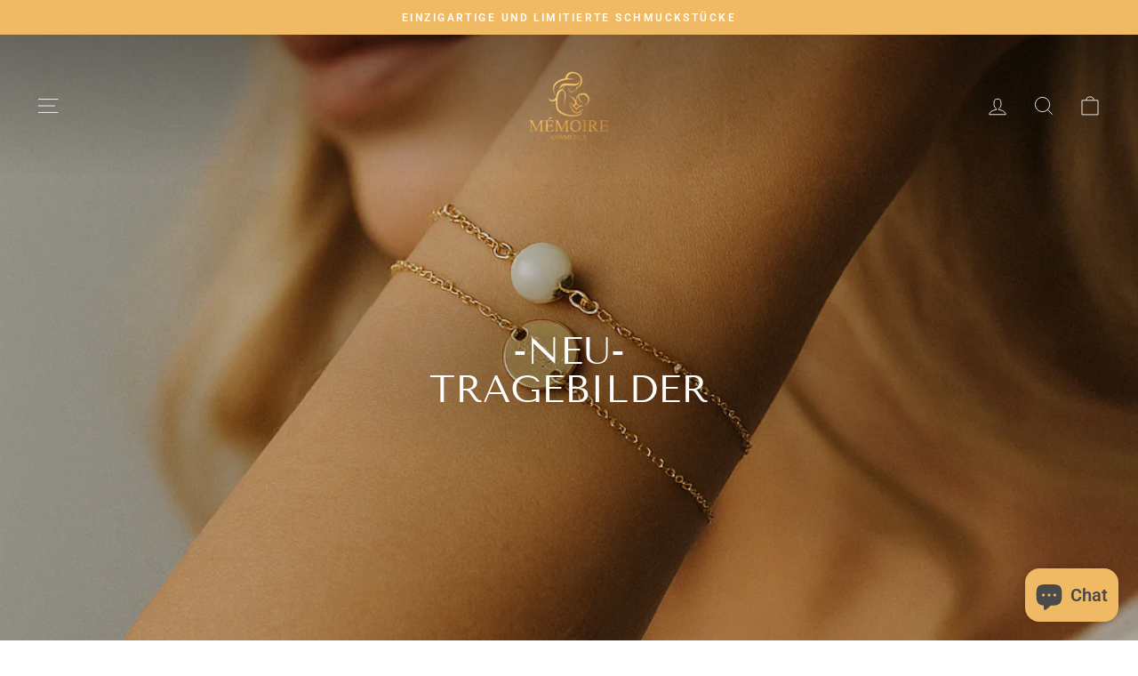

--- FILE ---
content_type: text/html; charset=utf-8
request_url: https://www.muttermilchkosmetik.de/?id=GDPR_769769dd5c4da8efb4d18bf16ca2c677
body_size: 84124
content:
<!doctype html>
<html class="no-js" lang="de" dir="ltr">
<head>
  <link rel="stylesheet" href="https://obscure-escarpment-2240.herokuapp.com/stylesheets/bcpo-front.css">
  <script>var bcpo_product=null;  var bcpo_settings={"fallback":"default","auto_select":"on","load_main_image":"on","replaceImage":"on","border_style":"round","tooltips":"show","sold_out_style":"transparent","theme":"light","jumbo_colors":"off","jumbo_images":"off","circle_swatches":"on","inventory_style":"amazon","override_ajax":"on","add_price_addons":"on","theme2":"off","money_format2":"{{amount_with_comma_separator}} EUR","money_format_without_currency":"{{amount_with_comma_separator}}€","show_currency":"off","file_upload_warning":"off","global_auto_image_options":"","global_color_options":"","global_colors":[{"key":"","value":"ecf42f"}],"shop_currency":"EUR"};var inventory_quantity = [];if(bcpo_product) { for (var i = 0; i < bcpo_product.variants.length; i += 1) { bcpo_product.variants[i].inventory_quantity = inventory_quantity[i]; }}window.bcpo = window.bcpo || {}; bcpo.cart = {"note":null,"attributes":{},"original_total_price":0,"total_price":0,"total_discount":0,"total_weight":0.0,"item_count":0,"items":[],"requires_shipping":false,"currency":"EUR","items_subtotal_price":0,"cart_level_discount_applications":[],"checkout_charge_amount":0}; bcpo.ogFormData = FormData;</script>






  <meta charset="utf-8">
  <meta http-equiv="X-UA-Compatible" content="IE=edge,chrome=1">
  <meta name="viewport" content="width=device-width,initial-scale=1">
  <meta name="theme-color" content="#efba63">
  <link rel="canonical" href="https://www.muttermilchkosmetik.de/">
  <link rel="preconnect" href="https://cdn.shopify.com">
  <link rel="preconnect" href="https://fonts.shopifycdn.com">
  <link rel="dns-prefetch" href="https://productreviews.shopifycdn.com">
  <link rel="dns-prefetch" href="https://ajax.googleapis.com">
  <link rel="dns-prefetch" href="https://maps.googleapis.com">
  <link rel="dns-prefetch" href="https://maps.gstatic.com">

  <meta name="google-site-verification" content="bVtkKuOfwfmQ1wvH-G5E8jzxBnvphxbwfzRG3JpGyCQ" /><link rel="shortcut icon" href="//www.muttermilchkosmetik.de/cdn/shop/files/logo-png-150x150_32x32.webp?v=1653405682" type="image/png" /><title>Muttermilchkosmetik
</title>
<meta property="og:site_name" content="Muttermilchkosmetik">
  <meta property="og:url" content="https://www.muttermilchkosmetik.de/">
  <meta property="og:title" content="Muttermilchkosmetik">
  <meta property="og:type" content="website">
  <meta property="og:description" content="Muttermilchkosmetik"><meta property="og:image" content="http://www.muttermilchkosmetik.de/cdn/shop/files/logo-png-150x150.webp?v=1653405682">
    <meta property="og:image:secure_url" content="https://www.muttermilchkosmetik.de/cdn/shop/files/logo-png-150x150.webp?v=1653405682">
    <meta property="og:image:width" content="1200">
    <meta property="og:image:height" content="628"><meta name="twitter:site" content="@MuttermilchKos">
  <meta name="twitter:card" content="summary_large_image">
  <meta name="twitter:title" content="Muttermilchkosmetik">
  <meta name="twitter:description" content="Muttermilchkosmetik">
<style data-shopify>@font-face {
  font-family: "Tenor Sans";
  font-weight: 400;
  font-style: normal;
  font-display: swap;
  src: url("//www.muttermilchkosmetik.de/cdn/fonts/tenor_sans/tenorsans_n4.966071a72c28462a9256039d3e3dc5b0cf314f65.woff2") format("woff2"),
       url("//www.muttermilchkosmetik.de/cdn/fonts/tenor_sans/tenorsans_n4.2282841d948f9649ba5c3cad6ea46df268141820.woff") format("woff");
}

  @font-face {
  font-family: Roboto;
  font-weight: 400;
  font-style: normal;
  font-display: swap;
  src: url("//www.muttermilchkosmetik.de/cdn/fonts/roboto/roboto_n4.2019d890f07b1852f56ce63ba45b2db45d852cba.woff2") format("woff2"),
       url("//www.muttermilchkosmetik.de/cdn/fonts/roboto/roboto_n4.238690e0007583582327135619c5f7971652fa9d.woff") format("woff");
}


  @font-face {
  font-family: Roboto;
  font-weight: 600;
  font-style: normal;
  font-display: swap;
  src: url("//www.muttermilchkosmetik.de/cdn/fonts/roboto/roboto_n6.3d305d5382545b48404c304160aadee38c90ef9d.woff2") format("woff2"),
       url("//www.muttermilchkosmetik.de/cdn/fonts/roboto/roboto_n6.bb37be020157f87e181e5489d5e9137ad60c47a2.woff") format("woff");
}

  @font-face {
  font-family: Roboto;
  font-weight: 400;
  font-style: italic;
  font-display: swap;
  src: url("//www.muttermilchkosmetik.de/cdn/fonts/roboto/roboto_i4.57ce898ccda22ee84f49e6b57ae302250655e2d4.woff2") format("woff2"),
       url("//www.muttermilchkosmetik.de/cdn/fonts/roboto/roboto_i4.b21f3bd061cbcb83b824ae8c7671a82587b264bf.woff") format("woff");
}

  @font-face {
  font-family: Roboto;
  font-weight: 600;
  font-style: italic;
  font-display: swap;
  src: url("//www.muttermilchkosmetik.de/cdn/fonts/roboto/roboto_i6.ebd6b6733fb2b030d60cbf61316511a7ffd82fb3.woff2") format("woff2"),
       url("//www.muttermilchkosmetik.de/cdn/fonts/roboto/roboto_i6.1363905a6d5249605bc5e0f859663ffe95ac3bed.woff") format("woff");
}

</style><link href="//www.muttermilchkosmetik.de/cdn/shop/t/49/assets/theme.css?v=36874525066263674291763963206" rel="stylesheet" type="text/css" media="all" />
<style data-shopify>:root {
    --typeHeaderPrimary: "Tenor Sans";
    --typeHeaderFallback: sans-serif;
    --typeHeaderSize: 24px;
    --typeHeaderWeight: 400;
    --typeHeaderLineHeight: 1;
    --typeHeaderSpacing: 0.0em;

    --typeBasePrimary:Roboto;
    --typeBaseFallback:sans-serif;
    --typeBaseSize: 16px;
    --typeBaseWeight: 400;
    --typeBaseSpacing: 0.025em;
    --typeBaseLineHeight: 1.4;

    --typeCollectionTitle: 20px;

    --iconWeight: 2px;
    --iconLinecaps: miter;

    
      --buttonRadius: 0px;
    

    --colorGridOverlayOpacity: 0.1;
  }

  .placeholder-content {
    background-image: linear-gradient(100deg, #ffffff 40%, #f7f7f7 63%, #ffffff 79%);
  }</style><script>
    document.documentElement.className = document.documentElement.className.replace('no-js', 'js');

    window.theme = window.theme || {};
    theme.routes = {
      home: "/",
      cart: "/cart.js",
      cartPage: "/cart",
      cartAdd: "/cart/add.js",
      cartChange: "/cart/change.js",
      search: "/search"
    };
    theme.strings = {
      soldOut: "Das Produkt ist leider ausverkauft",
      unavailable: "Nicht verfügbar",
      inStockLabel: "Auf Lager",
      stockLabel: "",
      willNotShipUntil: "Wird nach dem [date] versendet",
      willBeInStockAfter: "Wird nach dem [date] auf Lager sein",
      waitingForStock: "Inventar auf dem Weg",
      savePrice: "Spare [saved_amount]",
      cartEmpty: "Dein Warenkorb ist im Moment leer.",
      cartTermsConfirmation: "Du musst den Verkaufsbedingungen zustimmen, um auszuchecken",
      searchCollections: "Kollektionen:",
      searchPages: "Seiten:",
      searchArticles: "Artikel:"
    };
    theme.settings = {
      dynamicVariantsEnable: true,
      cartType: "drawer",
      isCustomerTemplate: false,
      moneyFormat: "{{amount_with_comma_separator}}€",
      saveType: "percent",
      productImageSize: "natural",
      productImageCover: false,
      predictiveSearch: true,
      predictiveSearchType: "product,article,page,collection",
      quickView: false,
      themeName: 'Impulse',
      themeVersion: "6.0.1"
    };
  </script>

  <script>window.performance && window.performance.mark && window.performance.mark('shopify.content_for_header.start');</script><meta name="google-site-verification" content="JaYjCckV5SjFnDkp0_C8bLbiRNpDsiWvE3AZGJ2B60w">
<meta id="shopify-digital-wallet" name="shopify-digital-wallet" content="/62368121016/digital_wallets/dialog">
<meta name="shopify-checkout-api-token" content="2bd93f1e008735a383f4a5a83da8ace9">
<meta id="in-context-paypal-metadata" data-shop-id="62368121016" data-venmo-supported="false" data-environment="production" data-locale="de_DE" data-paypal-v4="true" data-currency="EUR">
<link rel="alternate" hreflang="x-default" href="https://www.muttermilchkosmetik.de/">
<link rel="alternate" hreflang="de" href="https://www.muttermilchkosmetik.de/">
<link rel="alternate" hreflang="en" href="https://www.muttermilchkosmetik.de/en">
<link rel="alternate" hreflang="fr" href="https://www.muttermilchkosmetik.de/fr">
<script async="async" src="/checkouts/internal/preloads.js?locale=de-DE"></script>
<link rel="preconnect" href="https://shop.app" crossorigin="anonymous">
<script async="async" src="https://shop.app/checkouts/internal/preloads.js?locale=de-DE&shop_id=62368121016" crossorigin="anonymous"></script>
<script id="shopify-features" type="application/json">{"accessToken":"2bd93f1e008735a383f4a5a83da8ace9","betas":["rich-media-storefront-analytics"],"domain":"www.muttermilchkosmetik.de","predictiveSearch":true,"shopId":62368121016,"locale":"de"}</script>
<script>var Shopify = Shopify || {};
Shopify.shop = "muttermilchkosmetik.myshopify.com";
Shopify.locale = "de";
Shopify.currency = {"active":"EUR","rate":"1.0"};
Shopify.country = "DE";
Shopify.theme = {"name":"Basis stand 15.11.25","id":189049471308,"schema_name":"Impulse","schema_version":"6.0.1","theme_store_id":857,"role":"main"};
Shopify.theme.handle = "null";
Shopify.theme.style = {"id":null,"handle":null};
Shopify.cdnHost = "www.muttermilchkosmetik.de/cdn";
Shopify.routes = Shopify.routes || {};
Shopify.routes.root = "/";</script>
<script type="module">!function(o){(o.Shopify=o.Shopify||{}).modules=!0}(window);</script>
<script>!function(o){function n(){var o=[];function n(){o.push(Array.prototype.slice.apply(arguments))}return n.q=o,n}var t=o.Shopify=o.Shopify||{};t.loadFeatures=n(),t.autoloadFeatures=n()}(window);</script>
<script>
  window.ShopifyPay = window.ShopifyPay || {};
  window.ShopifyPay.apiHost = "shop.app\/pay";
  window.ShopifyPay.redirectState = null;
</script>
<script id="shop-js-analytics" type="application/json">{"pageType":"index"}</script>
<script defer="defer" async type="module" src="//www.muttermilchkosmetik.de/cdn/shopifycloud/shop-js/modules/v2/client.init-shop-cart-sync_XknANqpX.de.esm.js"></script>
<script defer="defer" async type="module" src="//www.muttermilchkosmetik.de/cdn/shopifycloud/shop-js/modules/v2/chunk.common_DvdeXi9P.esm.js"></script>
<script type="module">
  await import("//www.muttermilchkosmetik.de/cdn/shopifycloud/shop-js/modules/v2/client.init-shop-cart-sync_XknANqpX.de.esm.js");
await import("//www.muttermilchkosmetik.de/cdn/shopifycloud/shop-js/modules/v2/chunk.common_DvdeXi9P.esm.js");

  window.Shopify.SignInWithShop?.initShopCartSync?.({"fedCMEnabled":true,"windoidEnabled":true});

</script>
<script>
  window.Shopify = window.Shopify || {};
  if (!window.Shopify.featureAssets) window.Shopify.featureAssets = {};
  window.Shopify.featureAssets['shop-js'] = {"shop-cart-sync":["modules/v2/client.shop-cart-sync_D9JQGxjh.de.esm.js","modules/v2/chunk.common_DvdeXi9P.esm.js"],"init-fed-cm":["modules/v2/client.init-fed-cm_DMo35JdQ.de.esm.js","modules/v2/chunk.common_DvdeXi9P.esm.js"],"init-windoid":["modules/v2/client.init-windoid_B3VvhkL7.de.esm.js","modules/v2/chunk.common_DvdeXi9P.esm.js"],"shop-cash-offers":["modules/v2/client.shop-cash-offers_CYQv6hn3.de.esm.js","modules/v2/chunk.common_DvdeXi9P.esm.js","modules/v2/chunk.modal_CkJq5XGD.esm.js"],"shop-button":["modules/v2/client.shop-button_Baq_RTkq.de.esm.js","modules/v2/chunk.common_DvdeXi9P.esm.js"],"init-shop-email-lookup-coordinator":["modules/v2/client.init-shop-email-lookup-coordinator_Bz_MA9Op.de.esm.js","modules/v2/chunk.common_DvdeXi9P.esm.js"],"shop-toast-manager":["modules/v2/client.shop-toast-manager_DCWfOqRF.de.esm.js","modules/v2/chunk.common_DvdeXi9P.esm.js"],"shop-login-button":["modules/v2/client.shop-login-button_caaxNUOr.de.esm.js","modules/v2/chunk.common_DvdeXi9P.esm.js","modules/v2/chunk.modal_CkJq5XGD.esm.js"],"avatar":["modules/v2/client.avatar_BTnouDA3.de.esm.js"],"init-shop-cart-sync":["modules/v2/client.init-shop-cart-sync_XknANqpX.de.esm.js","modules/v2/chunk.common_DvdeXi9P.esm.js"],"pay-button":["modules/v2/client.pay-button_CKXSOdRt.de.esm.js","modules/v2/chunk.common_DvdeXi9P.esm.js"],"init-shop-for-new-customer-accounts":["modules/v2/client.init-shop-for-new-customer-accounts_CbyP-mMl.de.esm.js","modules/v2/client.shop-login-button_caaxNUOr.de.esm.js","modules/v2/chunk.common_DvdeXi9P.esm.js","modules/v2/chunk.modal_CkJq5XGD.esm.js"],"init-customer-accounts-sign-up":["modules/v2/client.init-customer-accounts-sign-up_CDG_EMX9.de.esm.js","modules/v2/client.shop-login-button_caaxNUOr.de.esm.js","modules/v2/chunk.common_DvdeXi9P.esm.js","modules/v2/chunk.modal_CkJq5XGD.esm.js"],"shop-follow-button":["modules/v2/client.shop-follow-button_DKjGFHnv.de.esm.js","modules/v2/chunk.common_DvdeXi9P.esm.js","modules/v2/chunk.modal_CkJq5XGD.esm.js"],"checkout-modal":["modules/v2/client.checkout-modal_DiCgWgoC.de.esm.js","modules/v2/chunk.common_DvdeXi9P.esm.js","modules/v2/chunk.modal_CkJq5XGD.esm.js"],"init-customer-accounts":["modules/v2/client.init-customer-accounts_CBDBRCw9.de.esm.js","modules/v2/client.shop-login-button_caaxNUOr.de.esm.js","modules/v2/chunk.common_DvdeXi9P.esm.js","modules/v2/chunk.modal_CkJq5XGD.esm.js"],"lead-capture":["modules/v2/client.lead-capture_ASe7qa-m.de.esm.js","modules/v2/chunk.common_DvdeXi9P.esm.js","modules/v2/chunk.modal_CkJq5XGD.esm.js"],"shop-login":["modules/v2/client.shop-login_Cve_5msa.de.esm.js","modules/v2/chunk.common_DvdeXi9P.esm.js","modules/v2/chunk.modal_CkJq5XGD.esm.js"],"payment-terms":["modules/v2/client.payment-terms_D0YjRyyK.de.esm.js","modules/v2/chunk.common_DvdeXi9P.esm.js","modules/v2/chunk.modal_CkJq5XGD.esm.js"]};
</script>
<script>(function() {
  var isLoaded = false;
  function asyncLoad() {
    if (isLoaded) return;
    isLoaded = true;
    var urls = ["\/\/cdn.shopify.com\/proxy\/9aeedb26a465070abc8331b225e4be8b7b2c4e8cfe0caa32cc9dcc8cfbc8186f\/obscure-escarpment-2240.herokuapp.com\/js\/best_custom_product_options.js?shop=muttermilchkosmetik.myshopify.com\u0026sp-cache-control=cHVibGljLCBtYXgtYWdlPTkwMA","https:\/\/d9fvwtvqz2fm1.cloudfront.net\/shop\/js\/discount-on-cart-pro.min.js?shop=muttermilchkosmetik.myshopify.com"];
    for (var i = 0; i < urls.length; i++) {
      var s = document.createElement('script');
      s.type = 'text/javascript';
      s.async = true;
      s.src = urls[i];
      var x = document.getElementsByTagName('script')[0];
      x.parentNode.insertBefore(s, x);
    }
  };
  if(window.attachEvent) {
    window.attachEvent('onload', asyncLoad);
  } else {
    window.addEventListener('load', asyncLoad, false);
  }
})();</script>
<script id="__st">var __st={"a":62368121016,"offset":3600,"reqid":"2e3770a0-2fe3-49f5-8723-451e7c8aecb9-1768882255","pageurl":"www.muttermilchkosmetik.de\/?id=GDPR_769769dd5c4da8efb4d18bf16ca2c677","u":"e0a72ea9b167","p":"home"};</script>
<script>window.ShopifyPaypalV4VisibilityTracking = true;</script>
<script id="captcha-bootstrap">!function(){'use strict';const t='contact',e='account',n='new_comment',o=[[t,t],['blogs',n],['comments',n],[t,'customer']],c=[[e,'customer_login'],[e,'guest_login'],[e,'recover_customer_password'],[e,'create_customer']],r=t=>t.map((([t,e])=>`form[action*='/${t}']:not([data-nocaptcha='true']) input[name='form_type'][value='${e}']`)).join(','),a=t=>()=>t?[...document.querySelectorAll(t)].map((t=>t.form)):[];function s(){const t=[...o],e=r(t);return a(e)}const i='password',u='form_key',d=['recaptcha-v3-token','g-recaptcha-response','h-captcha-response',i],f=()=>{try{return window.sessionStorage}catch{return}},m='__shopify_v',_=t=>t.elements[u];function p(t,e,n=!1){try{const o=window.sessionStorage,c=JSON.parse(o.getItem(e)),{data:r}=function(t){const{data:e,action:n}=t;return t[m]||n?{data:e,action:n}:{data:t,action:n}}(c);for(const[e,n]of Object.entries(r))t.elements[e]&&(t.elements[e].value=n);n&&o.removeItem(e)}catch(o){console.error('form repopulation failed',{error:o})}}const l='form_type',E='cptcha';function T(t){t.dataset[E]=!0}const w=window,h=w.document,L='Shopify',v='ce_forms',y='captcha';let A=!1;((t,e)=>{const n=(g='f06e6c50-85a8-45c8-87d0-21a2b65856fe',I='https://cdn.shopify.com/shopifycloud/storefront-forms-hcaptcha/ce_storefront_forms_captcha_hcaptcha.v1.5.2.iife.js',D={infoText:'Durch hCaptcha geschützt',privacyText:'Datenschutz',termsText:'Allgemeine Geschäftsbedingungen'},(t,e,n)=>{const o=w[L][v],c=o.bindForm;if(c)return c(t,g,e,D).then(n);var r;o.q.push([[t,g,e,D],n]),r=I,A||(h.body.append(Object.assign(h.createElement('script'),{id:'captcha-provider',async:!0,src:r})),A=!0)});var g,I,D;w[L]=w[L]||{},w[L][v]=w[L][v]||{},w[L][v].q=[],w[L][y]=w[L][y]||{},w[L][y].protect=function(t,e){n(t,void 0,e),T(t)},Object.freeze(w[L][y]),function(t,e,n,w,h,L){const[v,y,A,g]=function(t,e,n){const i=e?o:[],u=t?c:[],d=[...i,...u],f=r(d),m=r(i),_=r(d.filter((([t,e])=>n.includes(e))));return[a(f),a(m),a(_),s()]}(w,h,L),I=t=>{const e=t.target;return e instanceof HTMLFormElement?e:e&&e.form},D=t=>v().includes(t);t.addEventListener('submit',(t=>{const e=I(t);if(!e)return;const n=D(e)&&!e.dataset.hcaptchaBound&&!e.dataset.recaptchaBound,o=_(e),c=g().includes(e)&&(!o||!o.value);(n||c)&&t.preventDefault(),c&&!n&&(function(t){try{if(!f())return;!function(t){const e=f();if(!e)return;const n=_(t);if(!n)return;const o=n.value;o&&e.removeItem(o)}(t);const e=Array.from(Array(32),(()=>Math.random().toString(36)[2])).join('');!function(t,e){_(t)||t.append(Object.assign(document.createElement('input'),{type:'hidden',name:u})),t.elements[u].value=e}(t,e),function(t,e){const n=f();if(!n)return;const o=[...t.querySelectorAll(`input[type='${i}']`)].map((({name:t})=>t)),c=[...d,...o],r={};for(const[a,s]of new FormData(t).entries())c.includes(a)||(r[a]=s);n.setItem(e,JSON.stringify({[m]:1,action:t.action,data:r}))}(t,e)}catch(e){console.error('failed to persist form',e)}}(e),e.submit())}));const S=(t,e)=>{t&&!t.dataset[E]&&(n(t,e.some((e=>e===t))),T(t))};for(const o of['focusin','change'])t.addEventListener(o,(t=>{const e=I(t);D(e)&&S(e,y())}));const B=e.get('form_key'),M=e.get(l),P=B&&M;t.addEventListener('DOMContentLoaded',(()=>{const t=y();if(P)for(const e of t)e.elements[l].value===M&&p(e,B);[...new Set([...A(),...v().filter((t=>'true'===t.dataset.shopifyCaptcha))])].forEach((e=>S(e,t)))}))}(h,new URLSearchParams(w.location.search),n,t,e,['guest_login'])})(!0,!0)}();</script>
<script integrity="sha256-4kQ18oKyAcykRKYeNunJcIwy7WH5gtpwJnB7kiuLZ1E=" data-source-attribution="shopify.loadfeatures" defer="defer" src="//www.muttermilchkosmetik.de/cdn/shopifycloud/storefront/assets/storefront/load_feature-a0a9edcb.js" crossorigin="anonymous"></script>
<script crossorigin="anonymous" defer="defer" src="//www.muttermilchkosmetik.de/cdn/shopifycloud/storefront/assets/shopify_pay/storefront-65b4c6d7.js?v=20250812"></script>
<script data-source-attribution="shopify.dynamic_checkout.dynamic.init">var Shopify=Shopify||{};Shopify.PaymentButton=Shopify.PaymentButton||{isStorefrontPortableWallets:!0,init:function(){window.Shopify.PaymentButton.init=function(){};var t=document.createElement("script");t.src="https://www.muttermilchkosmetik.de/cdn/shopifycloud/portable-wallets/latest/portable-wallets.de.js",t.type="module",document.head.appendChild(t)}};
</script>
<script data-source-attribution="shopify.dynamic_checkout.buyer_consent">
  function portableWalletsHideBuyerConsent(e){var t=document.getElementById("shopify-buyer-consent"),n=document.getElementById("shopify-subscription-policy-button");t&&n&&(t.classList.add("hidden"),t.setAttribute("aria-hidden","true"),n.removeEventListener("click",e))}function portableWalletsShowBuyerConsent(e){var t=document.getElementById("shopify-buyer-consent"),n=document.getElementById("shopify-subscription-policy-button");t&&n&&(t.classList.remove("hidden"),t.removeAttribute("aria-hidden"),n.addEventListener("click",e))}window.Shopify?.PaymentButton&&(window.Shopify.PaymentButton.hideBuyerConsent=portableWalletsHideBuyerConsent,window.Shopify.PaymentButton.showBuyerConsent=portableWalletsShowBuyerConsent);
</script>
<script data-source-attribution="shopify.dynamic_checkout.cart.bootstrap">document.addEventListener("DOMContentLoaded",(function(){function t(){return document.querySelector("shopify-accelerated-checkout-cart, shopify-accelerated-checkout")}if(t())Shopify.PaymentButton.init();else{new MutationObserver((function(e,n){t()&&(Shopify.PaymentButton.init(),n.disconnect())})).observe(document.body,{childList:!0,subtree:!0})}}));
</script>
<script id='scb4127' type='text/javascript' async='' src='https://www.muttermilchkosmetik.de/cdn/shopifycloud/privacy-banner/storefront-banner.js'></script><link id="shopify-accelerated-checkout-styles" rel="stylesheet" media="screen" href="https://www.muttermilchkosmetik.de/cdn/shopifycloud/portable-wallets/latest/accelerated-checkout-backwards-compat.css" crossorigin="anonymous">
<style id="shopify-accelerated-checkout-cart">
        #shopify-buyer-consent {
  margin-top: 1em;
  display: inline-block;
  width: 100%;
}

#shopify-buyer-consent.hidden {
  display: none;
}

#shopify-subscription-policy-button {
  background: none;
  border: none;
  padding: 0;
  text-decoration: underline;
  font-size: inherit;
  cursor: pointer;
}

#shopify-subscription-policy-button::before {
  box-shadow: none;
}

      </style>

<script>window.performance && window.performance.mark && window.performance.mark('shopify.content_for_header.end');</script>
  

  <script src="//www.muttermilchkosmetik.de/cdn/shop/t/49/assets/vendor-scripts-v11.js" defer="defer"></script><link rel="stylesheet" href="//www.muttermilchkosmetik.de/cdn/shop/t/49/assets/country-flags.css"><script src="//www.muttermilchkosmetik.de/cdn/shop/t/49/assets/theme.js?v=88727438666977233891763222039" defer="defer"></script><!-- BEGIN app block: shopify://apps/complianz-gdpr-cookie-consent/blocks/bc-block/e49729f0-d37d-4e24-ac65-e0e2f472ac27 -->

    
    
    
<link id='complianz-css' rel="stylesheet" href=https://cdn.shopify.com/extensions/019a2fb2-ee57-75e6-ac86-acfd14822c1d/gdpr-legal-cookie-74/assets/complainz.css media="print" onload="this.media='all'">
    <style>
        #Compliance-iframe.Compliance-iframe-branded > div.purposes-header,
        #Compliance-iframe.Compliance-iframe-branded > div.cmplc-cmp-header,
        #purposes-container > div.purposes-header,
        #Compliance-cs-banner .Compliance-cs-brand {
            background-color: #FFFFFF !important;
            color: #0A0A0A!important;
        }
        #Compliance-iframe.Compliance-iframe-branded .purposes-header .cmplc-btn-cp ,
        #Compliance-iframe.Compliance-iframe-branded .purposes-header .cmplc-btn-cp:hover,
        #Compliance-iframe.Compliance-iframe-branded .purposes-header .cmplc-btn-back:hover  {
            background-color: #ffffff !important;
            opacity: 1 !important;
        }
        #Compliance-cs-banner .cmplc-toggle .cmplc-toggle-label {
            color: #FFFFFF!important;
        }
        #Compliance-iframe.Compliance-iframe-branded .purposes-header .cmplc-btn-cp:hover,
        #Compliance-iframe.Compliance-iframe-branded .purposes-header .cmplc-btn-back:hover {
            background-color: #0A0A0A!important;
            color: #FFFFFF!important;
        }
        #Compliance-cs-banner #Compliance-cs-title {
            font-size: 14px !important;
        }
        #Compliance-cs-banner .Compliance-cs-content,
        #Compliance-cs-title,
        .cmplc-toggle-checkbox.granular-control-checkbox span {
            background-color: #FFFFFF !important;
            color: #0A0A0A !important;
            font-size: 14px !important;
        }
        #Compliance-cs-banner .Compliance-cs-close-btn {
            font-size: 14px !important;
            background-color: #FFFFFF !important;
        }
        #Compliance-cs-banner .Compliance-cs-opt-group {
            color: #FFFFFF !important;
        }
        #Compliance-cs-banner .Compliance-cs-opt-group button,
        .Compliance-alert button.Compliance-button-cancel {
            background-color: #007BBC!important;
            color: #FFFFFF!important;
        }
        #Compliance-cs-banner .Compliance-cs-opt-group button.Compliance-cs-accept-btn,
        #Compliance-cs-banner .Compliance-cs-opt-group button.Compliance-cs-btn-primary,
        .Compliance-alert button.Compliance-button-confirm {
            background-color: #007BBC !important;
            color: #FFFFFF !important;
        }
        #Compliance-cs-banner .Compliance-cs-opt-group button.Compliance-cs-reject-btn {
            background-color: #007BBC!important;
            color: #FFFFFF!important;
        }

        #Compliance-cs-banner .Compliance-banner-content button {
            cursor: pointer !important;
            color: currentColor !important;
            text-decoration: underline !important;
            border: none !important;
            background-color: transparent !important;
            font-size: 100% !important;
            padding: 0 !important;
        }

        #Compliance-cs-banner .Compliance-cs-opt-group button {
            border-radius: 4px !important;
            padding-block: 10px !important;
        }
        @media (min-width: 640px) {
            #Compliance-cs-banner.Compliance-cs-default-floating:not(.Compliance-cs-top):not(.Compliance-cs-center) .Compliance-cs-container, #Compliance-cs-banner.Compliance-cs-default-floating:not(.Compliance-cs-bottom):not(.Compliance-cs-center) .Compliance-cs-container, #Compliance-cs-banner.Compliance-cs-default-floating.Compliance-cs-center:not(.Compliance-cs-top):not(.Compliance-cs-bottom) .Compliance-cs-container {
                width: 560px !important;
            }
            #Compliance-cs-banner.Compliance-cs-default-floating:not(.Compliance-cs-top):not(.Compliance-cs-center) .Compliance-cs-opt-group, #Compliance-cs-banner.Compliance-cs-default-floating:not(.Compliance-cs-bottom):not(.Compliance-cs-center) .Compliance-cs-opt-group, #Compliance-cs-banner.Compliance-cs-default-floating.Compliance-cs-center:not(.Compliance-cs-top):not(.Compliance-cs-bottom) .Compliance-cs-opt-group {
                flex-direction: row !important;
            }
            #Compliance-cs-banner .Compliance-cs-opt-group button:not(:last-of-type),
            #Compliance-cs-banner .Compliance-cs-opt-group button {
                margin-right: 4px !important;
            }
            #Compliance-cs-banner .Compliance-cs-container .Compliance-cs-brand {
                position: absolute !important;
                inset-block-start: 6px;
            }
        }
        #Compliance-cs-banner.Compliance-cs-default-floating:not(.Compliance-cs-top):not(.Compliance-cs-center) .Compliance-cs-opt-group > div, #Compliance-cs-banner.Compliance-cs-default-floating:not(.Compliance-cs-bottom):not(.Compliance-cs-center) .Compliance-cs-opt-group > div, #Compliance-cs-banner.Compliance-cs-default-floating.Compliance-cs-center:not(.Compliance-cs-top):not(.Compliance-cs-bottom) .Compliance-cs-opt-group > div {
            flex-direction: row-reverse;
            width: 100% !important;
        }

        .Compliance-cs-brand-badge-outer, .Compliance-cs-brand-badge, #Compliance-cs-banner.Compliance-cs-default-floating.Compliance-cs-bottom .Compliance-cs-brand-badge-outer,
        #Compliance-cs-banner.Compliance-cs-default.Compliance-cs-bottom .Compliance-cs-brand-badge-outer,
        #Compliance-cs-banner.Compliance-cs-default:not(.Compliance-cs-left) .Compliance-cs-brand-badge-outer,
        #Compliance-cs-banner.Compliance-cs-default-floating:not(.Compliance-cs-left) .Compliance-cs-brand-badge-outer {
            display: none !important
        }

        #Compliance-cs-banner:not(.Compliance-cs-top):not(.Compliance-cs-bottom) .Compliance-cs-container.Compliance-cs-themed {
            flex-direction: row !important;
        }

        #Compliance-cs-banner #Compliance-cs-title,
        #Compliance-cs-banner #Compliance-cs-custom-title {
            justify-self: center !important;
            font-size: 14px !important;
            font-family: -apple-system,sans-serif !important;
            margin-inline: auto !important;
            width: 55% !important;
            text-align: center;
            font-weight: 600;
            visibility: unset;
        }

        @media (max-width: 640px) {
            #Compliance-cs-banner #Compliance-cs-title,
            #Compliance-cs-banner #Compliance-cs-custom-title {
                display: block;
            }
        }

        #Compliance-cs-banner .Compliance-cs-brand img {
            max-width: 110px !important;
            min-height: 32px !important;
        }
        #Compliance-cs-banner .Compliance-cs-container .Compliance-cs-brand {
            background: none !important;
            padding: 0px !important;
            margin-block-start:10px !important;
            margin-inline-start:16px !important;
        }

        #Compliance-cs-banner .Compliance-cs-opt-group button {
            padding-inline: 4px !important;
        }

    </style>
    
    
    
    

    <script type="text/javascript">
        function loadScript(src) {
            return new Promise((resolve, reject) => {
                const s = document.createElement("script");
                s.src = src;
                s.charset = "UTF-8";
                s.onload = resolve;
                s.onerror = reject;
                document.head.appendChild(s);
            });
        }

        function filterGoogleConsentModeURLs(domainsArray) {
            const googleConsentModeComplianzURls = [
                // 197, # Google Tag Manager:
                {"domain":"s.www.googletagmanager.com", "path":""},
                {"domain":"www.tagmanager.google.com", "path":""},
                {"domain":"www.googletagmanager.com", "path":""},
                {"domain":"googletagmanager.com", "path":""},
                {"domain":"tagassistant.google.com", "path":""},
                {"domain":"tagmanager.google.com", "path":""},

                // 2110, # Google Analytics 4:
                {"domain":"www.analytics.google.com", "path":""},
                {"domain":"www.google-analytics.com", "path":""},
                {"domain":"ssl.google-analytics.com", "path":""},
                {"domain":"google-analytics.com", "path":""},
                {"domain":"analytics.google.com", "path":""},
                {"domain":"region1.google-analytics.com", "path":""},
                {"domain":"region1.analytics.google.com", "path":""},
                {"domain":"*.google-analytics.com", "path":""},
                {"domain":"www.googletagmanager.com", "path":"/gtag/js?id=G"},
                {"domain":"googletagmanager.com", "path":"/gtag/js?id=UA"},
                {"domain":"www.googletagmanager.com", "path":"/gtag/js?id=UA"},
                {"domain":"googletagmanager.com", "path":"/gtag/js?id=G"},

                // 177, # Google Ads conversion tracking:
                {"domain":"googlesyndication.com", "path":""},
                {"domain":"media.admob.com", "path":""},
                {"domain":"gmodules.com", "path":""},
                {"domain":"ad.ytsa.net", "path":""},
                {"domain":"dartmotif.net", "path":""},
                {"domain":"dmtry.com", "path":""},
                {"domain":"go.channelintelligence.com", "path":""},
                {"domain":"googleusercontent.com", "path":""},
                {"domain":"googlevideo.com", "path":""},
                {"domain":"gvt1.com", "path":""},
                {"domain":"links.channelintelligence.com", "path":""},
                {"domain":"obrasilinteirojoga.com.br", "path":""},
                {"domain":"pcdn.tcgmsrv.net", "path":""},
                {"domain":"rdr.tag.channelintelligence.com", "path":""},
                {"domain":"static.googleadsserving.cn", "path":""},
                {"domain":"studioapi.doubleclick.com", "path":""},
                {"domain":"teracent.net", "path":""},
                {"domain":"ttwbs.channelintelligence.com", "path":""},
                {"domain":"wtb.channelintelligence.com", "path":""},
                {"domain":"youknowbest.com", "path":""},
                {"domain":"doubleclick.net", "path":""},
                {"domain":"redirector.gvt1.com", "path":""},

                //116, # Google Ads Remarketing
                {"domain":"googlesyndication.com", "path":""},
                {"domain":"media.admob.com", "path":""},
                {"domain":"gmodules.com", "path":""},
                {"domain":"ad.ytsa.net", "path":""},
                {"domain":"dartmotif.net", "path":""},
                {"domain":"dmtry.com", "path":""},
                {"domain":"go.channelintelligence.com", "path":""},
                {"domain":"googleusercontent.com", "path":""},
                {"domain":"googlevideo.com", "path":""},
                {"domain":"gvt1.com", "path":""},
                {"domain":"links.channelintelligence.com", "path":""},
                {"domain":"obrasilinteirojoga.com.br", "path":""},
                {"domain":"pcdn.tcgmsrv.net", "path":""},
                {"domain":"rdr.tag.channelintelligence.com", "path":""},
                {"domain":"static.googleadsserving.cn", "path":""},
                {"domain":"studioapi.doubleclick.com", "path":""},
                {"domain":"teracent.net", "path":""},
                {"domain":"ttwbs.channelintelligence.com", "path":""},
                {"domain":"wtb.channelintelligence.com", "path":""},
                {"domain":"youknowbest.com", "path":""},
                {"domain":"doubleclick.net", "path":""},
                {"domain":"redirector.gvt1.com", "path":""}
            ];

            if (!Array.isArray(domainsArray)) { 
                return [];
            }

            const blockedPairs = new Map();
            for (const rule of googleConsentModeComplianzURls) {
                if (!blockedPairs.has(rule.domain)) {
                    blockedPairs.set(rule.domain, new Set());
                }
                blockedPairs.get(rule.domain).add(rule.path);
            }

            return domainsArray.filter(item => {
                const paths = blockedPairs.get(item.d);
                return !(paths && paths.has(item.p));
            });
        }

        function setupAutoblockingByDomain() {
            // autoblocking by domain
            const autoblockByDomainArray = [];
            const prefixID = '10000' // to not get mixed with real metis ids
            let cmpBlockerDomains = []
            let cmpCmplcVendorsPurposes = {}
            let counter = 1
            for (const object of autoblockByDomainArray) {
                cmpBlockerDomains.push({
                    d: object.d,
                    p: object.path,
                    v: prefixID + counter,
                });
                counter++;
            }
            
            counter = 1
            for (const object of autoblockByDomainArray) {
                cmpCmplcVendorsPurposes[prefixID + counter] = object?.p ?? '1';
                counter++;
            }

            Object.defineProperty(window, "cmp_cmplc_vendors_purposes", {
                get() {
                    return cmpCmplcVendorsPurposes;
                },
                set(value) {
                    cmpCmplcVendorsPurposes = { ...cmpCmplcVendorsPurposes, ...value };
                }
            });
            const basicGmc = true;


            Object.defineProperty(window, "cmp_importblockerdomains", {
                get() {
                    if (basicGmc) {
                        return filterGoogleConsentModeURLs(cmpBlockerDomains);
                    }
                    return cmpBlockerDomains;
                },
                set(value) {
                    cmpBlockerDomains = [ ...cmpBlockerDomains, ...value ];
                }
            });
        }

        function enforceRejectionRecovery() {
            const base = (window._cmplc = window._cmplc || {});
            const featuresHolder = {};

            function lockFlagOn(holder) {
                const desc = Object.getOwnPropertyDescriptor(holder, 'rejection_recovery');
                if (!desc) {
                    Object.defineProperty(holder, 'rejection_recovery', {
                        get() { return true; },
                        set(_) { /* ignore */ },
                        enumerable: true,
                        configurable: false
                    });
                }
                return holder;
            }

            Object.defineProperty(base, 'csFeatures', {
                configurable: false,
                enumerable: true,
                get() {
                    return featuresHolder;
                },
                set(obj) {
                    if (obj && typeof obj === 'object') {
                        Object.keys(obj).forEach(k => {
                            if (k !== 'rejection_recovery') {
                                featuresHolder[k] = obj[k];
                            }
                        });
                    }
                    // we lock it, it won't try to redefine
                    lockFlagOn(featuresHolder);
                }
            });

            // Ensure an object is exposed even if read early
            if (!('csFeatures' in base)) {
                base.csFeatures = {};
            } else {
                // If someone already set it synchronously, merge and lock now.
                base.csFeatures = base.csFeatures;
            }
        }

        function splitDomains(joinedString) {
            if (!joinedString) {
                return []; // empty string -> empty array
            }
            return joinedString.split(";");
        }

        function setupWhitelist() {
            // Whitelist by domain:
            const whitelistString = "";
            const whitelist_array = [...splitDomains(whitelistString)];
            if (Array.isArray(window?.cmp_block_ignoredomains)) {
                window.cmp_block_ignoredomains = [...whitelist_array, ...window.cmp_block_ignoredomains];
            }
        }

        async function initCompliance() {
            const currentCsConfiguration = {"siteId":4387473,"cookiePolicyIds":{"en":71437550},"banner":{"acceptButtonDisplay":true,"rejectButtonDisplay":true,"customizeButtonDisplay":true,"position":"float-center","backgroundOverlay":false,"fontSize":"14px","content":"","acceptButtonCaption":"","rejectButtonCaption":"","customizeButtonCaption":"","backgroundColor":"#FFFFFF","textColor":"#0A0A0A","acceptButtonColor":"#007BBC","acceptButtonCaptionColor":"#FFFFFF","rejectButtonColor":"#007BBC","rejectButtonCaptionColor":"#FFFFFF","customizeButtonColor":"#007BBC","customizeButtonCaptionColor":"#FFFFFF","logo":"data:image\/png;base64,iVBORw0KGgoAAAANSUhEUgAAAZAAAAGQCAYAAACAvzbMAAAAAXNSR0IArs4c6QAAIABJREFUeF7svYd\/HOeZJFydJiFngEkiJSrLsr1y2N3b+\/75u9tgW7JkJSoxE0QOg0kdv1\/[base64]\/83\/r83z4Xk+4HkA+NM\/7ifa\/obAuUDACORcXAY7iIuLQAHkGYoi008UKZCn5emUFOKHgBcCfgCv\/AmQTGwzBC42AkYgF\/v62dGfBQKDCKNAoT\/vRxr6bxJGkbifOX8mKMooRERBAvEjeEEEeJH7by9gaKKoxEUnPjxFJ+53RjBncWHtM46LgBHIcRG0\/S83AkWGIouBPEaRdpCnbRRJC3naRcGV9RR1FEUKj9FHkcHjPiSQ\/uoThh+iYASiKKQKL6gBQQ1+VIcfNfSTv\/PDqnuNbYbAOUfACOScXyA7vFeMAKOJpIUibSPrbSHvbiDrbiDv7iDr7bq\/Y\/[base64]\/[base64]\/l1RIM9z+ExtjSwgaswjqM\/Cr88gqE3r81x6y2okV\/zGPRenbwRyLi6DHcQrQ0CdUrnac\/PWE6R7j\/Uz62wg66yLVHJGJFlXMxyez06pOsKRRYSjCwjqM\/AYcYQjLn3V77JSOy6jE4YrrpjOz2DKi1EOu7pQuO6urLuLrLejn3myg4I1F3ZzeY6sgvocfBJJY0GkEo7Mq9Bu7b6v7K6xDy4RMAKxW+FqI1A+1DnDkW5\/g2TrS2S7PyCP95CzgM46hx7+BeDzm\/8o\/HAc0dQdVCbvIBy7Dq\/[base64]\/[base64]\/JZ4jaz1Dun0P6dY9ffNHuo0i20MOH3nBFtsxEUbYuIZg5DqC0ZsIRq\/3M8DDH8IL9zxwXJ1NxDuPEO88Rrb3FGnrKfLOGvzKKIJoDMHIAirT7yCaeVvzIyIyFdZtMwTODgEjkLPD2j7pvCBA4UN+2897yPYeqfaRbn0NZG2g6EiWRO24QR2e0lU3ETRuwa\/NaD6DLbWntmn4MEeetJF1tpB2mFp7irT5WC3F\/WiFhfto4nWtcHQRQTkzcrQo6NTOwt74iiBgBHJFLrSd5gEEJE+yB6R7SJsPkG5\/hXT7S9Uk4BWa+vYqrHdMwa8vwR+9jWD0TtlpVYohniqgnAthxxbTWgnS5lMkOw+R7j5C0lrRYgE+HF1CNLKEaPI1FfRZXLc01qleGHvznyFgBGK3xNVDIOuCtY+C9Y+9h8ia3yHd\/RYep8I5vxHW4devqebh16\/Db3DdAFisfgVb1l5D2nyuCCTevo\/ezn21\/QbRqIYLKxOvoTr7Lqqz7yiV5SbiTYzxFVyqK\/eRRiBX7pLbCavzqvUI+d4j5O0nyNusLzzV5Di7qbzKGPyRN+CP3oFfW5I2FdeRuqxOEGa1E\/eayLvb6G1+i3jzHpK955pw50xJNHYdtbn3RCJBlWKMYyry22YInDYCRiCnjbC9\/7lDgMKIGese2\/dQdJdRxFtAsgUvYsdVHR7bY8c+QDD+PrzaoiMOfaN\/VV1O5SBi1kNv7Uv01r5AvHUfCVt92xsaaKzPvY\/a3PtqL6Z+FkUZbTMEThsBI5DTRtje\/xwh4NRxqaabbn6BbPMfyLsrKNI9FFlLMx1+fRpBfQH+6JvwR+\/Cq8wcGNh7tafCukey8wDJ9gPVRGKtR5JUqUzc0hoU1kdIfDzeV0V6rxYr+\/SzQcAI5Gxwtk85DwhwopxS7d0NJBufIt34BHl3Taq6ed5DOHIdIdt0R26o5sFFv45zIxlS5KXEyiaS3SforX+lBWRq5eWqzr6Pyuz7iCZv7zscngfs7RguJQJGIJfystpJvRCB\/uR3dxXJ2l+Rrv8VGYvp0sLKEI6\/iWjiLsKxO\/BqTAM5navzsxUDGfl07zm6z\/+mlcc7pd96gNriv6C2+DEqM+84HxGm32zA8Pxcwkt2JEYgl+yC2un8EgKc+HbihXlnBenmp0g2P0XR2x6keoKJdxBOvo9g7A1pW\/nR2CvrvPrFs5Dneoq0tYbe6uforn6GvLOhmRYq\/FbnfoPq3G8RTb\/lVHulFnwEjS67gQyBIyBgBHIEsOylFxkBfntvA2kbeec50q3PkW5\/jiJtwpfKbohg8kMEUx\/BH7vrTKGkMVW6C56XU5eGViGDq+7aV+itfY2svQzEW2oGiKbeRWXmfYSTb8pHJKhPmxHVebl2l\/A4jEAu4UW9eqe0LwHCdJTsZUt3QedRy7\/PBsODeXcV2e63SJv3RCg+\/T3Ywjv2DvyJ9+GPvO5EFH9SgHbFaLkMDlJCff2pUrq970yov3dKue71J6+am\/d20dv8HvHm907Lq\/0MeXsZ0cQbCCfvIprg8CO1uxYlf2KbIXAaCBiBnAaq9p5nh4CkP0qCyLqllznTOZQqoedGCo8T5kUC0JI2oertFnJKpneeAllPD3nVCjjzUb8GVGZR5DR26nuaOzLRhHrpMgiwtkBicC2+zkCKU+rOw0O6VD5dCisAlXT53\/QKOaEtj1tId58gaVJwkVPqPyLZvY9w5AaisVsIx24hmqTUyWvwa9bSe0Kw29v8DAEjELslLjYC\/UiDbn\/JHoqkKe\/ynN7laRte0YNH4yYu\/r1IpKmVp7vy4\/BKnij8BoqggcKrIs9yLQU0ZdThBxH8sKLljKP2yaIvt06zKXmc02BK9ralayFNpwLWIk6mrbZIqdi7Jrn3eOcH9Da+Rrz5NYLaHMI6TaeuozLzFiqzbyuNZZshcBoIGIGcBqr2nieIQP\/pTgOmBCilzwcRhn7nog1HDm0UGRejEdrGJvCRwgN1pXqSSudP916xElye0k0BCq+Cwq+gQCjikJV5wfQUowwffuDIgz\/7zoOKPBRhuKjD86vO0pYeIUHdeYlQ9p2kov3KyOWYRMKGgLy3oxVvfYfe2uforn2OoDIBvzIjv5Dq3Puozr8v3xLbDIHTQMAI5DRQtfc8OQRKdVoJCyrC2HOWr0m5GGlknXKxQ4lkwp\/02EjheQV8nwKJFCgkCbkitGoUIo7QdVppVVFQS8qj5pWPgmkqLnmbkyhYKyFRRAdaZAOX2upPq5feILS\/dWTh9lM6S2mtfnH+eJGIrHETEmYL8ea36K58opZeeqlzdoW+IdWFj7ToH2KbIXAaCBiBnAaq9p4nhIDzK5dnedpB3ttA3t3U8F\/eWUXRXRWR5ExJSYp936TJ1UU4HkFPj0A\/90mBD\/E6wKUogammMlroRxCee+jzge+Wq3G4WgfJYb9ATt9zGTq5aoyWIykeO0McRzIiD0UkteN3d7EpQAZUPSSb99B59j\/oPvtvJ6YYNhDUZ1Fb4kzIv0i11zZD4DQQMAI5DVTtPYdEoK\/51BVhiDTipqttxE3JryNljcPVMLSyjuYfGHGwJuEiCv50D38\/rMKPavAiRhauZqG\/09+XPwcF74P794fw+H6MJFzqiZGGyKDvAHiAPPr1DZd065OZWrdcmozEUxbZjz3c1\/dyL1LEG9+g8\/Q\/0X32n2WkU4Nfn0F96Q+oLf3BCGTIu9F2ezkCRiAvx8hecSYI9B+49Ahnbp+RBn3BV7SKeBt+EcMveqprFOyq0srg8Zs+t340EYwA4Sg8rmgUQYWy56OA6hA11xXVT0\/1axKDn\/stuAOSUKqr7MQqf7q\/44f2Yw93CP2+rX3IXJVFr+O+J9bSux+dsYDeefL\/0Hn6f12kFFQQ1GZQW\/oj6tf+iHD02plcQfuQq4eAEcjVu+bn64zLuQ3m9FW3YHGYPh2dVWTtFXlgJM2nmhgPgwIBDZ+YjtK3eaaTXKSgOkM4CgSjQDQOL5zQT7\/iFiXaXTGb3VB9X4\/j1SFeDZAHIhvxl4fexlfoPP4\/aD\/5Pw4PvwK\/No36tT9pGYG8mit1FT7VCOQqXOXzeo5Kw7Azqoc83i3rG5tuTiPeQR5vI+tuI6PcSNZD6AcIgkBeF4wsvAqjjBFHCiKGsqah2gYjjfqg5uDrv8sCdj8FdV5x+ZXjckSbufpK2R2mFNYTEsj\/dTWaMgJh9MEoxAjkAl7oC3LIRiAX5EJdysMs2EnkOquy9nOkuw+RNh+63+Vt5KpvpLJ1ZfonCKoI2Epbm4JXn4Nfn4VXmYJfmXaquf1axqADqhz06w8K9lNIx2yhfXXXwul5FWnsCERF+RDxxj2lr\/oEQrLk7AfJw9VALIX16q7Z5f5kI5DLfX3P59mx1VYdROys2kTe20LWWkbafCzfb0UlcN+yXdcSZy\/qCKIG\/LBRepXPwKvNOLfAaBJeOFZ2R\/XnLM7nqR\/rqIocecxJ+j1X+2EkFjaQbH2HzlNXA2EXFlN1QX1Gqrxc1oV1LNRt519BwAjEbo8zRqBQPYMpqqK3gZS1Di3WPbaUxlLRWbIhLAbT4GkGQXVSVq0+6xtRmbai0mx\/WI\/ttydWoD5jSA77cUWmyXMuRmV+6QGSbP+IzrP\/1PJZ54lGENTnUFv8PaoLv9NQoW2GwGkgYARyGqjae\/5aFh95i8J\/z5C1niJpPUW69wRZb9cV0NOkjDoaklOPxm9p8SHoiUSmyiL4ASFDdUmponyJkS\/kf542n0gDq0h7zr52ZEGpv86z\/0L32X85GfrqGILGAqrzH2nZIOElvi1e8akZgbziC3BlPp7yIZQYoZx66yny9lPJkKedDaTdDRRZpklwSoF46pyiJMckggYfkvOym+235ap4fBW2UigyT9rIk5ZLX3W3tZje47Ago7Nk9xE6y39B9\/lf5YXu1\/alTOSTblImV+FueSXnaATySmC\/eh\/KOY6it67pcUqPM\/pg2ipPO8iSrlJRfm0WAZ0Aa7PwqjN6ENIUScZITFUNhvDOmUfHqVzOfYn6tL2GtLmMrL06+CTJqpQtylTk7Tz\/FJ2VTx2pNBYQjd1AdeYt1ExM8VSujr2pQ8AIxO6EU0bAaU\/l3RUUrYfIW48UeXBpYBABiiJw35pHnQy5X1+EX1\/Q78rb9BjH6CRNXjTid\/Q3PZAi+9Vs2VFTaT8\/RqariJtr2U12HiHe+kE+6EFtQouDkW4osoZ49zE6q5+js\/IPFcyjsZtK+1Wnb6M2dQdBffLop2p7GAKHQMAI5BAg2UuGREAeHBQ6pAvgM+Sth8hIIr0mMgoiZhm8yjT86rSLPurzjjgqE2rLZTF4uLrGAQ0tCijyODg7oaHFvn\/Iz2bG+yZRByfN3XcsN0HeN5jq\/7kvYfJPf+f2+YnplH71M1IZ+Jg4P3ZK\/0ogUam+Hpi2onwL01ZqMGivi3DD8ZtaxEivTWP0dh6hs\/Y1umvfoDJ5G5XpN1GduoPK+HVE49cQVMeGvIC2myHw6wgYgdgdcnoIUCU32QLiTWTtx8haDxyBpDnylDWPOsKx2wjGXkdQmx\/UPpwRUyliOMzRSYCRyrv9B7KTcCeBOHMpPrQdkch5sC9JUs6J7BNGX8KkFE4cOA7+1GlQroP9v4OHYkAybv99sZMDJCLhR5IbRRGdinCecqCSpNF0Mi7y+1iVJhgHKblVZt+TZS1nYfT3rXX0th+is\/49uhs\/oDb3LuoLH6A28xbCkRmEjVn4UX0YFG0fQ+ClCBiBvBQie8GREehLsFP0sPMMRde5\/2UsnHeWUXgNFGjAi6YRTryJaOJN+NUZKeIqLXOUbqo+WehbfCrS6HuF8MEsXxBFQV145Wv7BEL6GKTIFDT0iaFvUbtPIBJSHGhi+fD8\/SFFJwvf19DqE0ifVEodrJ9HIaXhiCOQci6GJlG9XbU4Zx2SLutFa5In4XCgXx1FZfZDVOY+ENkm2\/cRaz1Gb\/spettPUF\/8DRrXficiYeTBtS\/dcuQraTsYAr+KgBGI3SAnjAB9N1Ll74t4A\/nej8hbPzgpdroAJi141QV4lUX4tUX4jQUE9UUnTVLKph+FQGQalXXLlI8zWCrSPRXn2fHl0lcUX6S1LSOQUvGX0UdZG+n\/FIH4+ySyH1mUUUrRjyX64oi+og2ZTjHyOBDNKL4ps2VO7v3gdjCNxunyDHk5cU+nwTwtSY9prLTjZmFG6DK4iHD8FoLxW\/q83trX6K1\/hWTvOdLODrLuDuqLv0V96V9QnX1HSsQeF3XDbDMETgEBI5BTAPVqv2WhdIvy893nyHe\/QNb8Uk6BtBhnwTwYu4tg7C0EjZuuzkE9K8ms92sNh0dQfiCsp5TT7Jxoz7olWaVNpYnoWVs+3mVfyz+7Y+EikbiaiciD3\/YVifTVc11ANPD40Gv7WS9HC6x36\/362rwef8eahntvnZVIpJ82c79zSr4ecjYZlK93qbfc\/Y0ILUA4cRuVqbcQTr4Bn7MwtUlkcQvd5b+hs\/wJMg5flnWU2tLvUF\/[base64]\/ArIwiiUXWmkURYPHdWugHSziY6z\/8mEmHUwq4sytbLxnbuA0STtw8Jpr3MEBgeASOQ4bGzPV+EQJ64jqs26x7PUHSeIG8\/cV1V9ZvwGzfg1xbg1eY1VS75kSOq48pIqrclHS2KMGp11pDHLWTUiWJaCwk8tsEy+uh3QB1IX6Fw8YALCspIga\/zXeRB8pCLIX\/XzzjBFd8d4ZQpqpKIDlRThAqjD5FIGYGU+bL9iOdgaV2iiFxVybV4EWsXkxoSZCszvT1oEMXog+ktrnTvOborn6G7+rmilGjsuluTryMi2YyafIn9Az19BIxATh\/jK\/UJakFtfoes+b2mzYt4E0W8Bb9+A8HEewgm3tVEOahnpYL50Tf6heStx8hbT5DuPUbSfOIiD8nDO3MpP\/AQKKIov+v300qDDiwSQ1mZKKOSfqcuSSQIfPhlRDLouGWqSSTC1Sce9\/79uk2\/1iEC0fE4amHk00+ZlYfooiHGHVFNnVIyvmqwnXkOQWMR4cg1BKPXSr0vpvh8pO11rWT3MXprX6G3\/iWC6gRqs++hNveeJvcDdl7VbPbj6HeW7XFUBIxAjoqYvf4XEHBpIM58ZDtfIdv5GnlnpSw05Io8gvG3VP8AFWPp3c26x2E3dSuxttJFTun35gNkXN2NQc1D3VCFr64j2tgGZfvqoICtz6yVlrfOI\/2fCvbKWjGN5ZFHygikXydx0Ydb+6kvF3IM\/[base64]\/R+stpe9Vf0aifvplkhE0+LlcGLZutxvveoTjJs3ORifMC3mHBXVHaX0VcWRXt\/PRP\/tSJaLn1MwNZh20Nv4BrSwzfZWyuq+h2j8Oqoz76A6+7YjZu5vnVeHvbXsdcdAwAjkGODZrgcQoMcHV7KDbOvvyDY\/lTGUV7+h5TeuIxi5Dr8xnLmRRBg7K8jbK0iaD0Qe8e6PZecUH8aRPEO0qBFV43R7KYWiKfQCfmNRqSGq+sq5jw9ZCTOWKaiDvbYHCYFkoaLHAQIpJ9sHpMKy\/IBMHKmIRLSfw0lkJgtedldFzgBLD3tXOP+JSOQgwslEHHncVosy7Wu5KH0fUveqNivZksr0G6hMvfHPE+92kxoCp4iAEcgpgnuV3rpIW9Di1Pn2l0pjcf7CV8vuXVc0r07JQfBom3v60t423f0R6e4PMp+ivAcnsZn\/lwItV+T8Qkgi\/YezJEzyRA93yaQ0WLwfVxTgIqEDMiU\/DakGXVM\/6Z46IEHSL76XPV37gx96n592XLkeX1JIOZ2u6IcRiIvG3LH0O9Gc8yCbAjg3w6HCfu0jp5dKd0vvFY1eQzh6XXLtwcicUllHmaE52nWwVxsC\/4yAEYjdFSeCgNR26WXeXUPe\/F5FdD4Ug6kPEUz+RsThxP+qR\/w8982fhfN483PEG59p7oEaUEXSQzh2XQ\/RYGRJmlpBdVrpIVcvcRPenEzncKNPG1yq\/VaoDTXIVf368ZQpqP0XleHE4PcHNbX6f9cPOn6mt9VPZmku0U27\/zT66bf6kvNo80vDLRbMnyDeeYSk+VwFd9Z2wsaMWnWjyTsIapOlE+FwTQlHvCD2ckNggIARiN0MJ4IApdrz7mqZZnqCov1USrHh1EcIpn7jPMvlGHgULw831c4p8qy9gnj9E\/TWP3VzD0Ednl9DOHYDwehNhCNL+1paJJzeDrIefTPKNl4vcHURCjWG56zArNQX6xyZk11hq25v13mlMPporSJp0bVxG1FjFuHILKLRRWe2NXHTnc8QQ5gncuHtTa40AkYgV\/ryn9zJ55w6by+76fPeForeJrxwRG27weR7+vP+N+5Dfq66uvjxGgsGAAAgAElEQVRA7Uj+Pd74B+LNf6jwHDaWEDauwVcdwM1I9IfwWC+R10hnTQ9XEQf\/[base64]\/sk1d5+5qCgXlQ0gWDsNde6O8zQYJGp3kFp86yzirTF2YdnijiiqbdQmbwLSr\/350kKamIlXCzo0wa24ya5WR+pzx\/[base64]\/fcXEt9Vu3GLm01jbA+fcTOtUOcn73EEDghBIxATgjIq\/42yc6PSLa\/Q9pa1rdneZzTCKk25TqFhvgWPSAQfjPPY4kMhvW5MpopvTio+tt+JgLx6K1enYanVt2RUrLkBXpXL7lYkg2RneyaXqmHeqMkwVMowkueZP0ess6G1HTpa07s+oZQp0FaV\/1+tfM\/GQSMQE4Gxyv\/LiSQeIsE8hyhFGEXyvZa1iHGXSH6qBtTWBRObC2ru0oqtfVZFwVIA6snxV+p\/qYtBKOvwx99TSQiwUYW2I+SuiqPjwSStVaQtVbLCXa2zc7I3U9T40OQ4T+f+sDRCt2Ne+itf4Osuy0nwdrsO2rTtc0QOO8IGIGc9yt0QY4v3XX6VCx4izzq806PKmIthOKFQxCIiuici1hVTWIgLsgp87QFpHuKPJA2ZVdLnS1\/5Jr81Vk4B1t8fyJXcjgwGfmwaO8K97GTRfEp0tiQyROL2sfe5DzIlSLe\/FYr6+2gOvseqjPvGoEcG2B7g7NAwAjkLFC+Ap+R7j0C6yAc3mPtQQRC7Ss+dAdDhEcEgm28nQ03FMgW3b5VLr3Vy9oHjZ9kAEUzptrcQK6E6SyvOuNUbwfzH4f8\/CJzOlSx81bP055WUB3Tg111iWNujHIktZL2kGx\/r5XHTVRm3kNl9n2lsGwzBM47AkYg5\/0KXZDjy\/Zo7vRQmlV8kAd8mFedbIiT2jh8F9SAKPjwplUtDaR624OpdHqOSLgxa5WdWVThZXTg3Pz6C3RBZMGdbbCSLznkICG7sBTl9ORwyMiA6SW\/OoaoMYewMedael\/qN97XxqL8OxWB+4KKngr+fH9+Duc+shbTcF2Ek3cQTdD7fOKCXHk7zKuMgBHIVb76J3jurlvqiQbinBHStNOd0vzCUQikEFkw8pDzYIcaUCsaEERBVd1UulHOqraAx3ZhznwEjVIq3anb0oO9oFkTyYzOfo3FUvWWEu4vIzPOgaSgki+jAqbRuOgYyLkMFvIHfh6\/mJrr++A6ZV11iBX5vhcKNb5YwyFRJUzFteQxwvenq+C50+s6wXvF3uryIGAEcnmu5Ss9k6zlit2sG\/[base64]\/UtflMZWyKHQddJPkjJKcF0l\/f\/3U3w3XPXZBbhU7zEuEgBHIJbqYr\/JU3ODdFoq4WdrVBtJrkjsg8\/kv+dbvBBNLx0FFII+RtpeBIoZX9PTAZVQTcpiwsQSfEikUSPQr8EgeNGeiJDq7m1i34EO\/s+5SXkp3+S4aGXtdMyqH3RwhOSIgOTJFx3Nlmsk1ClDlt3QUpAQYPy8vNbw6myIylzJzNrZ+VEUQVkuSLaON0htk4BGilueD9oiHPVp7nSFwtggYgZwt3pf201wef88Vt\/vfuGkzSx\/y0kL2xZkeVyuQkKAcB++rqJywpsKOLn7bD3wElRGE9XlE7PAavYVg\/I6kSvZlSvYfuOyekiR6e1UGV0VvTSmwcOo9RJPvSZvraNPpLh2lNN3uA0VGalWmRW5tqowaqs6+toyCRGDtNeTd7UEbMOdIOBwYRJRjGdfAIyMk2wyBi4qAEchFvXLn7LgpNaLhPuX7qYTbVtQhNVy2pL7Ig0OKtwmQxZJAoSZUsn1PCrwuBdV009hBVQ\/qaPw1RFT3rS\/KB4QF8n0i2CcQFad7TgaeQ4bSyOquIBy\/q1pIQF\/2I6WKHMnJpIotxd0NRTSKqliYKVwqikXw\/[base64]\/eTjrGTvRD2bobA2SFgBHJ2WF\/yT+pLcyQaJmTqiJtfmz8gavhTCKhvVXDiu7eJdPch4u2vZRql6W\/6iagNdwZBdQbh6A1EU29rSZr9kJpUJJB0+2sRiV9fgE+RRc2oTMGTRlflCNelKEkik3Ju3lpWcZ3+7Bw0LOST7qHwPPm0R2M3EY4u\/TRaOcKnHfulOp5+OzH\/5I5PBKbtiCKTxz4ge4PLhoARyGW7oq\/sfMqhOQoRavCPBezCPayZanpBCksdTq2n0BBi85E6r+LmQ1dHEIGEZdrqNkI9jK8jGL1emikdrsis92cU0nrsUkZclQlFNH5j8YhGV44k9b\/SKVHzG2rJ5XzKPoEErG\/UJqUeXPYfn3FhnPUYRkRZSXpMrwlUEZpLwR1Iw72y+8Y++CIjYARyka\/eeTz2gjpSJJANPVCpS+VXZ19MIMkeUnphbH+HZO8Jks4a0va6G+Ljs9ivoDbzAaqzH4pI2M2ljq4jzEgwGsqk2LsykHtn\/SEYfU1uicMN7B1wLGTaioON+rZ\/4Fu9HtJh2d57OLI70cvJ4ykL+kot9h0W2ZRQLpdaO8xg5Ykemb3ZJULACOQSXcxzcSokkN4W8njTRSAVdmFNuTbbftpJD10O6e0g2fgSyeYXGkLM4iayeJcC6vTDlTxJZe5DVGd\/o3SQCs8sOr90knwfCR2LUmoktR3n8eGHCCfeRDR592hOhb8IcFn4KPnj9FtwXSpNqT46MbL+wppROfHOaMh5o5CI2VacIs9Li175qPtld1s5k6KGgrLQr1kb4uyMuI6sI3YubkI7iLNCwAjkrJC+Kp8jIcIdFFxUyI3o4T1eRg1l2qTgA84RTbz+d8Trn6ntti\/tQeLwQg4gTkpcMJp+T7UEpsH0rX6Qw385qOzkKkgi3S2RFFuE+YCPZt7Ve+vYTmQ7EIGcyPv90pu4zyFZZOw061FYchdZr+kWRSBLT3hJp8Cp\/pJA8ixzk\/xlGiuIavC16tIP07WqTUkskmZWjlQCN+homyHwAgSMQOy2OFkESCCcB+FAIR9gUuOlNEc0GDBU8Zyttt119Fb\/hnjtb8g6ayw\/61gYtbBwHtQXEE69hWjqLVeIH2JTSzFVdXu7SLZ\/QLz9gwb9qvO\/[base64]\/neuJficb04ZuIs86SrFp8ijuyuFYC6So1SDhauLQPK064iC5RdGHyKRkkAkouIhqFQRVlwEgmBEi3hEI7MIR2hFPIOwzjmeKac\/JpMui0bO+e1ypodnBHKmcF+FD+M3Xnb+cC6E2lQkkthJjlA3KqgN2nzZISUvjJ3vNTjoCr0Fook7qLJld+LNcmBwVnMbw2yKdthim7bQW\/sHeutf6GFcW\/wY1YV\/uRC+G0xTZZSK6Wwjbj5D0nymqKPvWSKCkb8Iu9dc\/aNAti+GwoilTGH1u3qJZRBFCCqsNYXI80CLUUdQHdWqTNxCZfJ1ROM3JWXP3+lLgG2GQImAEYjdCqeHQM75iJYkTiQgGI6KRNi2m7foH9Jv332oNBOjD67K9DsqnNOZj\/vIWXDIB5eTZU+U8umt\/h291U81CFhd\/ANqi388vwTS75oqaOu7gbS1irS1gmTnCeJd6oRtum61LHHXzy\/9SVjf0J\/ddLw2EQhbjVkPyYHcFeEDakCGClGQxYmWhj9JLGEF0eQdVKfZbHDbRSUNzs+MlJL0L5PEP73byt75\/CBgBHJ+rsXlOxKZJjlpExXAywhEelK79zX3wSgkbT2T858rkIeozryH6txvVeR23uZMfQ0pb96fSk876K1+gnj1E8msVBf\/KAKh7e553BgluSL5DpK9ZSTNp\/qZxx3kSSkNT20t4nPgp3xKWLMoU00smJM01JmVkUj7EVkPKPg+HaX40u4ekk7L1a0otxKGIlfWRaj7VZ16HdWp1xCOzKmmxeL7UbrhziPGdkzHR8AI5PgY2jv8EgIyTaL0R9cZMJVF2Zhpq63vkVA4kaKHnRXVS\/ygpgdiZfZDVOd\/h8rM+y8USzwS4Co6ZzqGePWv6K38TRFRZfFPIhFOup\/HjXWNdI9dY8vo7TxAb\/sB4r1n8IO63BWDyhjCRlmjqFJaflSGVyJc1Sui\/UlzRh8kjoxRRmnVq+40SrGw6L6BuLWJZG9TLcF+4MMLAhRFgLzgdRtFY+F91BfeR3XyFoIahyTH3QyJbVcaASOQK335T\/nk+eBmioU1EHlmUPY8RG\/ja8SbXyPeuS89KcqBMJFCA6ogGlPkUZ37CNH0O8c\/QBGIK+z3nv8F8cpfVGSukkCW\/nQIAulLtLALqpzmZhFaQoplW\/Lxj3KQalL9ghpe7Q0kOw8R7zySKnFSSsOz7VjkUZtGODKPaHTemXdRL4x1IpFHpWx55ttS7JHn72okjL5UO0nYmbaFQl1bm4j31rXUQZd3VbtiSiuNUxQI0Zh\/G\/W5t1Gbvo1obAnh2DUJXZocykld\/Iv5PkYgF\/O6XYyjVlGDBXXKfPTlM6BCdm\/9H2qplcJtvAvfjxDUZhDWZtS2W5l5F9HkG8c\/zwME0n3+F\/SW\/[base64]\/h90lv9bhlO1a\/+K+rV\/PQSBMIpyD1xFUmWEQEFHdobtKwKfwKFK1p7SK2uId5+gt\/WjVji6iAoxGb85MKditxRTWBz4I6m4jcXz8ucLD+fAdVDLtBNaZJcao5C0vYV49yF6W98i5mo1EbfbSOMYlfoIKvUGalO30Lj2BzSWPkZQn3KRjtJltl1FBIxAruJVfxXnXEYCKBJ0Vz9Bb+0TtfBmaQ950pOxUjR2q1w3RR6aPj\/uJo8O1gA6YATSXXYprPq1PysKOVwE4jq5+t4lbA3uy7bric36jorXbtZFKaSjOAqWD3ISKdNWyc4DpJ0NZHEbGcmV6Sn5zI+XBWz6wY+JPDin4T5v+E2qABq23EPSWhaJ8Di6O8\/R3X6OeG8TUVRBWIlQHV9CfeE3qM9\/hHB0Hn5tQjUR264mAkYgV\/O6n\/1Zl34h\/BbP6fPe2t8Q73yPPHVeGhRdrEy+iWjiDYQj1\/StO6gf3nr2F0\/oQBdWd+Vv6D5nEb2F2tKftF5KIGIKZxTFllnNtUhGZMd1SWV9r3Y+1Cm\/4rzSjyK3wqhM0+LxLnrrX6G7\/pUiJg71BdVpfQbrFoyCKDMSlsQRMAI5AQLZr5G481Iaq72G1up3aK\/eQ3fzIUK6QoY+Ko0ZVKffQnX6LioTJPpriMZPgOjP\/[base64]\/oDi3vJn2HvyN7RXv4aPDAEyhJVRDRZWxm+gMv0GqrN3UZ05gVrVIW4he8n5Q8AI5Pxdk0t5RJwER7yLIt6WaVSy9RVizoGkGdIkRTCyhNrsh6jN\/gZBfVopLX6jP\/bWLxprkPBzdFc\/VzqrtvQxqosfH22QsIxmWExXBNLdUUHeU2E9LZ0G3RwGhQk9RiPRWJniohbYi4fvnNRKW3Iu8db36G1+r9eq7jHxOpK9VRFI0lxGhd\/4xyj1suCItkECObnpcBXZmVbMeuisfoP2CiOi75w4ZrztJFDqsyLJ6tzbaCz+BvXFD459mewNLiYCRiAX87pduKMuYsqqr6Jgh0\/zvpsBaT1HHCdIkgThyA3UF36PxsLvne9HREXe+rHP00me95S26q1\/id7al3o41hZ+j+ri76XzdPit39LrvNz53oxm+q6KRdKUZAp\/RyHIYOS6fg5k6H9hboIS8yQjEgijDE6cs64SsalgdAnJ3nM3B9J8jsrYIiIKHpJARmibO3eiBDJI1xUZelsP0dv4Ab2t+0g5yNh84rzuZczVQH3hA4ze+hNGbvzh8BDaKy8VAkYgl+pyHudkyocj3+KQdrGH+zT3vnlnBfkeJ88fIWs\/16JybEICiROEo7fQWPoD6kt\/cN\/e+22ph\/uQXymBUAero86r3uY9xBsUU0xQXfgItfnfyjXwOJtUhTuryNurbqalt6nhPHqgOPvcWVcXoeKtVIlLE6cDRXYO8pE8mMJSW3NvV1LqijBG5pDsLqO7xcn9p272Y2QOEcljlGSyWDo0HucsXrxvureCZPcZkt0n6G58i+7GPSStdTdgiEDRx\/jt\/8D4a\/\/2ilwXT\/6c7R2PhoARyNHwuqSvdoViFXPVClpanR73bDV\/4OYmaCmb7XyHdOc75PG2PEOYa6dCLNNYwdjrqC\/+EfXFP0kC3jnlHX++gMVoRQVxE\/HWj4i3flC9oTr3IWrzHzqHw+Ns7GDi8J0G86iMSwLZcpIhEjcsEDTmJQfCaIfdUy6ttX9uJI+cEuzcP3aDfoxaGF2QROLdp0prxduPENQcGUWNOUmuS+iQarqnsGVdqv5uI2mtor38d63ezjPNhXCNLP0Gk2\/8b4zf\/vfS5dDcDU\/hMpzrtzQCOdeX56wOjgq6pYsds9x8eCvdckwrVg3hlZPVuz8g2fwHks0vy04mpyAr2+4cCMdvazq8tvhnN1txQlGQ8wMhgexqqpvtqfzA6ux7WnwYH2\/rqw9z1sRNd9O8KtnlZz2QCCLteF1b8nUEahBg2mm\/9Tbrun0YeVByJE97SuG5FNW8jru3\/o1SSX23QNaJqlO3UZm6rSL+aWxuej2WZHzz4f9D89F\/ortxX9PpaZKIQKbe\/P8w+cb\/KsUyndKAbVcHASOQq3Otf\/lM9aAvawVUeC2HzFwaqXb0HLumz0tfkHjXOeY1HyDd+R7p7vcqOLvIRMbnKArfEcjCH1FZ+OPJDufRG0PT3TsqQrN7ip9bYSvqDKepx07sDnDeI3vIk6ab59j+EQn1q+TKOOYm7UfZonzNTXET27AKEYiil6ZED\/MsVVTBCISEwxRSzAhk6wHysqssqI6hNvsOanPvSmr9VLZydodOhySPvYf\/ifbGj0i6bSTdDkYWP8DUm\/+ByTv\/S7Immpa3ocJTuRTn9U2NQM7rlTnL4+LDvi9rUf5k3UDplup06WnOAzpMRFKU+leJHopZ65kUd\/POc4kmZt0VEZQnX3S+JaeYIxFINPcvqMx\/fHTC+hWsXGqJXug7SDvr8tHgeXDSPZq6Az86gU6v\/ufr4e6m1rPWcw3l8acK5L0dqQ0zEqG\/uyIRznnUp0tTKKavqEPlLGipeMs2XU6bO1mTh0hKGXdKufPv60u\/RWPptwjqrOMc5toc9aYq61dxC3tP\/4rWk7+is\/4D4vYOeq1djCy8i8k7\/46J2\/8mwqNC73GHGo96hPb6V4uAEcirxf98fPrAhnbP1Sao0NrbQiCL05sIRq4dXjSvH3lQjry9gnT7HtKte8jjLRSUDs87jjf0vPPh+TV4XlU1kGjud4hmf3+iDyFpSzGtpOK0W6ytuLTSa0oVncamz2Naqr2KLru\/1r+QDHtlnAZNt1W7CGkdO37D1T7oLJhQTr2Q\/DqPyxHMlPxAnKT7M0Uhvc0HShWN3PwzRm79WdPovy5hcrwz5HG3lz\/T6rArq7mGXnNd4ooTt\/8VE6\/92c3BqHPu5FqKj3fUtvdZIGAEchYon\/fPOGBDy4dt1uY352dOvK8yqUKzS2XV5CwosT6p0SqYYMJLw3AaiGNXUumJnlMuvL2MvLWMImuhKBKgoAxIqcMk0T\/XEhqSQGY\/Qjj7kXy4T2pTaogdTt1NZwtLq1d2OI1eRzh2\/URahV90rKq9aLZjG\/Hmt1okFE9y7LXSe\/wWoolbsqNlmo2RC\/W1KNfuV0Ykz85UF61q2aHF6Km7dg\/d9W9UP2osfoT64m9UJyHhnFYthJh1nn+BzsoX6Gz8KImT3s5z1OffxuRtF4HoXrEI5KRu2wvzPkYgF+ZSneaB7tvQshWVcxpcbjjOkYVXmYAXjUMignzAqwjMwbhSLr00jnIpIxfBFPEuwAHCjN+sWVvJ4VHYkAZHXHS\/k0vhiItAZj5EOPPhyRIIyYMChd11OfHJMIm2rSML6ozin09j23dC7CDhDMf2fTe5XkZBYX0WEe1iJ26XgpIduc2y7sEWXaUP6Z8SVEtS7mjf9vPP0F75TPWS6sxd1GbeRDR6rUx3Ufrl5FNZJJDu6jcaLOxu\/IDu9lN0tp6gMf8OJt\/4D0zc\/l\/Og4Q1ECuin8btdG7f0wjk3F6aV3NgfPinuz9oFQm7gtry0vCjSXiVSXhqQXWS4spDqZaRq3jMLiSShvP42ESRdeD7TFNRyt1zk9p0yGOnkVpcKeZKUhpHOPoawpn3EU5\/oAjhpLass+7qEO1VERPfm9\/yNe1+wjIgL4xE8hQpPcxZwN99hJiF9Z0fVFgPx2+qHsJWXzYdEFO25lImhMKJg5kRTcBnKJhKev6pFqORaGRBZBNR2mTiptJikk85oQ62\/vmwK6y79i2665wF+RHdrcdadRHI\/8bEnf\/[base64]\/cnXOnfCD3BHIPUcimw\/Q3XmG3s6yIpAJRSD\/rtkheZD8glzL2d3B9klniYARyFmifRE+S3UMDt91XNdU66nromIrLruZkg7yokDmrCSUxPK8Aj6X734yTUV9KEUp1RmgQslxpjfcAyZrLSNtP1PROKjOIKhMOwKZfBvR1NvymDipjWmjhK5+e8sIG\/T3po4TI6mGPEhO\/xuz60qTy+Dec3TXPkdv9R9IOTiomY+4fPi\/hcrkayWRTDv5k77rIcEohzKz9jrS1rrOJ1Zq7IHOqT7PwcgPVMzWvseUeD+Ivwhk9R46JJGtR4ibq4j31lQDIXmwBvJyL5KTuqL2PucJASOQ83Q1zsWx9KfSc+RdmhstO+kRyW3Qo6Kp9FOWpa6eoEpGIR9tLT+A74dyGFTkUZkBqrNuqrycSk+bfKA\/FCmx00uLKazJu4gm3zpZAmk+1UOWaSTasDLdw2\/7bsaleobfmAswnUYtLqkvUDYAACAASURBVC51VZEM2ptOHn2GBHJHEQgjChbRKVz4k2\/0lITRXEtLEUhv41stSqRUJl7TYtcW23o1G1JGfMeti6iIvvI1Oitfobf9BGlvD2m3ifrcWxh77Y8Yu\/nxubhz7SDOHgEjkLPH\/Jx\/Yl8Tq5AAIYfiWAth0ZZ+FfLSZhSSdlznleRPchGHVGiDyJkeBWXqirpW0ZgrBGugbxdp8yHS3Qf6c1h3w3LB6C1HIBN3T5RANIRXigGy44mLkYhLD1F64+SLzr90gdkRlmzf14BhvPMYSZPrqYr5YWMR4dgNF43M3HUij\/9Uy2A04yRSmBLjvlx53HUzmQUQTVxHZeKGiIgFbV6P46aVXBvv52gt\/0O6XOVHoTbzhqbRR5ZMjfec\/6M+tcMzAjk1aC\/BG\/f9xDVo2NGS+mw5Xc5Ul5sqT11xmkXqoDowVVKKiN\/yg6obKmQkw\/TVLqfS72vmJKBcB3WiKPUxTkOpN0+YQB4j3vxR09yVqTvysKC+1GnOTfzSlSchU203Y12GJLL1HXrb3wE+RRY5ODiH+rWP0bj2saKQF2\/[base64]\/BXuP\/4q0u4NqGeVUDvx8BXDaR54DBIxAzsFFuBCHUOpbOdFF5xHO9JWGCBmpKN\/OFlJ247CdMypTRO53au1l9NFiUZsRwX1FJSKQxjxCEogsbU82AqGPBWVA0r1nqGju4nUVnV\/FpjQebXB7u4g376G3RoOrz0oCiaSV1bjxZzRu\/qtk2l\/CIM5pkcX53h6y9hbSzvbAY55dXlFjEmF9EiEVfCujihqOks46KKa49+h\/0Hz0P0pdNhbeR33hfURjiwgbUwjrR\/FUeRXI22eeFgJGIKeFrL3vTxBwBMJ5jGXEJJCdHyXhEZFA6gcIZPKECaTswuJnS4dq4tYhfNB\/9bu\/ag3\/tA1KKb9cU1HERmXgpKV2XtrrchVFiAKhIpCRm\/\/qCGTs8D7jzrKXszVs8+WMxiMk7U1URqZRGaGeFqMSJ4uiTrhDDhsyuinitqRUmopA\/qIvC6Ov\/VlGUtHI7CBNZrf71UTACORqXvczP2tNp7fZFvxcg3Tx9g+KQAKSR0kg0dSbikJOZjZDGity90ubTzSNziI19aeO5kK4D5Ue1HQ45MxL\/yHMAUk2M2tIktIsfSn8f4ZYDobS5moqAuk8p0f7p1IjpkkT\/dRJICO3\/k3dYtAA5ss9URhtIHORIYkjabFbbg9BVEcQUWKkoXSWOrsCHl85X\/KSuyDZW1d6LGnSEfGxCv9+WEFj6SOMXPsIQY1zNLTwPbm26zO\/Me0Dj4WAEcix4LOdD4uANLbk3Edl2e+RbP+gafWgNg+fBDJ+CxWmsKZOgkBcoZn\/k4zJ3nPknXUEfSn1IV0I1USgzrS2m6xXm21JHHzQl63BTlDwnyMRpbBKZV46I3ae\/x3dlc9QFB6K3INfm8LIrX9F49a\/aRrdPZwP4ctSniujA85sOE9zEl1ptuJ56sbig77v9HiYh3538yG66z+KPKRzViQIaxNl4fyumzkp05aHvQ\/sdZcLASOQy3U9z+3ZOFFDzpWwA+l7JFvfi0D82hy82hwippem7qJyEgTC4i+\/lbMATEXczrp0pJz+1fzQJlIiD9Yw4uZAlmV\/VsMXgbCF2es7BKq3llzCyCRQKzPTQVl7Q\/Mb3dUvtPgyybpUJ9G4\/gc0rn8saRJGDUGlcaS6xeAGKMkkT7rCgUQnJQCSCHWrfmnQUIVz507ZXvse7ZV7IpCoPo6wPoHK6Bxc8ZxClKa8e27\/wZ3RgRmBnBHQV\/1jJBPfWUPWWUO69S2S7e\/[base64]\/Cqs\/LmoEvgSRCIWo7ZZsw1cD4EPNUB6AQ4zDdnDlbywer8z\/t1dH5b12Bl0nb+Jqw5hDUnX5L1VHRm2zA7v\/i77gbbd793cxu7j9DbeTxQPGbrczS6pPoHZyxqc3dRn7s7fI2hnC6kWKMCIWXVyrTbLxTSNeXeZtS2Jf\/z3s5TpN1dNObflnhiZWzBRTHyrD+7IczzeE\/bMQFGIHYXnAkCnDqXMGNnA8nW10i2vpFCLqMPj8ZVYyWBzLx97AikP\/VexHsu\/aMBR+b\/abtazqYc9qyVXyotejVE6bqo5BlfSpczTaRUkbJVrtageknsZmU0l1GfkRdJd\/VrdFa\/lstgQo+P7pZ8PGjGxPQXHRo5kMlv+rXZN7RoXyvHP0rPD9qlT\/Dh3Y9W8hRZd1dptrQsxGcxfVxy1KbvoDbNGZppI47D3jtX4HVGIFfgIp+HU3TOgJyc3kS8+aUG6KSQSzFFEogikHcQzbxzfAKhcVQ5b+F8Kmi21NiXRz+KYizJQ9FE7Kbxmcai3a\/c9\/ieUTmPQY93zsO4Bzsjlay3Kwl2Kv9Snp3zGp2Vf2jRZ7zIC+Sc1xiZkw8ICYTaWOyi4gR5ZeIaKuOMSBYQSaV3zmFD6fRDdGcd9rozBacoKnYGWCQPHoeiKRpcVUcRsRW4PqXCuW2GQB8BIxC7F84EAT14WUjvbaO7\/g\/0Nr7QUGFYnUFYm0E4\/joqM+8imjm+nLuUhGkR291WvYPqu3RVHGZzMxYkjr6UC392y\/ec1AO2TBANpvK5Dz8\/69BYa9cV1sO60kLt5U\/RWf67s60tZeWpwsuUFaOM9spXWpSM4QObg4D69j\/zJqrTt12N5ahR1EtOXB7unW1NmWftTUdi7Q1UJ2\/quFgwVyR3wj4jw1wP2+d8IWAEcr6ux6U9Glm8KgrZQW\/9M8ma0x8jqE4hrEwhnHgdldn3UZn5YPicf4merGvl\/LfrZFWqnMQeGw5bRSAUMOQMB90Wd3QeQd2lpfrvW\/TNtcp0F9V\/[base64]\/avGsLIcIAMaiBsCaYg5LoiC4lAUnb9J5GNmz1h11O8+QN6G\/cQb97XQznjilsDMy0SRn3uHXVcyUyqMaPIwkUu2042P6bWVcsJVZII6KUuufYpkSzTYEyLqWsqoYdLb5Cm4+tZOwl57iQdEulPWoILNzNCwuC10eqJJDQjwpZk1l0qrM2cju3vcBfE9jpPCBiBnKercYmPhQ\/1fg2hu0oJj78haT6EH44hCEcRTdxBZf4jVOc\/OgECYRcWBR9bUgImeQzburt\/SejnsaGhRHpxUOwwGFlUKmu\/s0mxhv6Pnh+d55+hx4J5ZxdpZ1cPavieVm3mLhpLv8XItd8N2nzVHcaBPdYkek2lkVjQFjlIzDLTIB9baJlSoikVC\/EucmANo+MGBanAGzUQNaZUu+AxBrVxBLUxN5yoGpBXEk\/bHZf0zTJHVGXNxrqsLvE\/yBM6NSOQEwLS3ubXEXBKvky5dNF9\/j\/orvwFyc59eEFD3iGMQKoLv9c6dgTCzyrrFpoOVw3i+N+iVdNoUY5lDb5saKecNW7Z5eVSVZkmwDkgyFpHd\/UrmS8l3abGMfgQ58OcXhoUJGzMv+8e+OwQ49R5OcTHhzojlgE5lMq7jojZ9dVGwo4pvm85dc5uKRX3RZhU4qXs+hjC8jP5U1FF2dElbS65JVKS3x23GzRk8Zx4WcrK\/l3\/OgJGIHaHnA0Cqg24ekLv+X+hu\/zfmkiHT6vbqiKQ2uLHqC5+POScxoHT0GBfT9LzUgWWJ0nl2OeZcaq9tapJcs2TlPpSnN\/gN35Opfcfyt2Vf6D97FN0V79EQge\/HqOhCirj11HhnMfMHdRn76I2e\/cnSsZ9ZyhhxQlyFuQZYbCriyZS2w8R7zyURlVKocNeW0V8nzL6fPhX6PXuvN+ZegrCOoLqCMLaqIhE6rwcBKxN9IMlFzU59jswbDjE8OKxEbY3uGgIGIFctCt2YY\/Xyb7z225XBPJfSLa+czIfXohw\/DZqS39AbfGPzkv9OEVbfZt236ydjAjl5akpdbxNrozdLeSdbR0fC+eMloLqBHz6rLO1tixm99a\/RXfta3TXv0PS2Vaqiea\/lGmvjC6qo4pGTFySGCn94gdHKDkWFxWkHXqp0At9VdL0LMQrtUWL27xwJl7sNovq8CpjWopEWMfwI\/hRFSFJpNJAUJ\/YJxClsvrdVcfDxva+mggYgVzN6\/4KzroUOCwy9JjCev7fcuTrf+OOxl8XeVQX\/1gO1DkfkaE2OSn25zLK9zmBuQl1K3GYMCnbhHs7esjTz4RF9YPF5rS1hqS57JRsKV2y\/VRe4ooS\/Ipz81t4R9Pd3I8po4OpO0Uysg7uItl5rMl1quGyO4upLQYNfm1CRXz6fLCrK2DqqkyHKXVXanDJ2jakThfthvlZTGOVKSprzR3qFrOdHAJGIHYnnC0CRYbu87+6GsjWdyhy14oajb8mAlEEwgehpDKGSaMMREZcZmYQyZxAPl8dWS4ySLYfINlx7baUiI\/Gb5T1kFDH7gYPe254cO0eOmvfyjFQ5k+9JqpTt9BY\/BCNpQ80ZMjaiIYdy03uhd0dDUR21++hs\/KlJFA4vMjFzq3K1C1UJ1\/TdLhIpDrm0mE\/lyuRBpbEsAaiikOT89neLfZp5xwBI5BzfoEu3eEVOXqrn6K39ncJKrIYzBmRcOSaK6LP\/4s81TUsN6Rm1U8xOwHi+PlFKAoku4+R7j4WGbhIYNJJjpAMNHPiyIatspztiLcfS1cqbq4g2V0RYThV22uojC1p4lwyIfpa54k4GMFonqS5grj5XAN+JA7X9js3EFtkUd5FFTYlfun+vZzzEzICOecX6NIdXpEj3vgCCdfOD5qL4HCeX59DdfY3qMx8iKA2DY\/[base64]\/RmvlHpLdp84tsb2Kkeu\/w+j130muRAV1L0DSfCbDqc7KZ\/BrM4gmXtOqll4c7KayzRB41QgYgbzqK3DVPp\/pn50fkO78iHT3gfSwuJjXZyE9Gr+NcPQGgrFrCBoL5xYdzWJkPU2Nx1s\/[base64]\/TvgSJV7YPCfdEknQnfRTh554Dn9ikUw08AS86FdKiw++wTzZpUp99CZeaukw7hPMYL5c8LdDcfoUXl3edfS5yxSJpA3kPImY2oohoHu7tIopR6p7AhI48jbX1r3wMWv\/A5F+M6xWwzBI6LgBHIcRG0\/Y+IADWlNjWQl+49ky9IvPmVdKuknEsNp6m3UZl5D5WpMhXEbqxz+sCj4m9v7Rt0175RxxUnwDnIVxm\/pg4rFr1ftCWtdc2GsDOLcx7xziP5t0eNCVQ47De26HziJ27BFxmNHq3Lih1gkj3pOSXhjNP5ieY\/9F6VIcUlj3i17eWXGwEjkMt9fc\/l2eW0hJV16opaerurf5fRVH8iuzL1NqqzH8pgyj2Qh7WhPf3T5xyImw5\/iKS9iYymTHFLE+b1+XdRm7nzQk0pih+6mZA9tJ9\/hs7yZyqcV8cXUSV5TNxANPm6FlNWihyOMBfDrjAV+anqK194DkHSx2TCRTf9luHTh8g+4RIjYARyiS\/ueT01CQKyAN1eh5R5Vz+VxpQEF\/PUFdOn3kRl4g3XkdWYd0Ti96fTz086i9\/wpUu1t4q4uaxhwd7uU5lA1RdIIG+80ARKAoaKCmK0n39eEsgyqnIhvIaIcyGj1xCOLR0y3eTqHJJo18S8Iyh5uBNXScYEjkAkCW9dXOf138dFOi4jkIt0tS7LsZbqr4w6emufo7f6mTqxNFQYt+DXOCw3j6CxiMrkbUST9OKeK\/3GK8NLnJwCfn3pdarm9nYeK5XFyfNobFFyJdXJW65+0Zj9adpIumBuqp0T5vQPYccV9+McCaOEfVn1l0m69CfkCwk9qnurveVIJHES77TD5fKrI6D4o5Mysc0QOB4CRiDHw8\/2HhqBQtPWvfUv0Fv\/EknziWoA7GqCR\/FDelqMoTb\/AepzHyCauCnFW05cDydxMvSB\/vqOpeEUO7J6Wz9i7+lf0Xr6V\/[base64]\/SYCEXC+py+KNSLmdEyq3v386it5R9qxNuunygafUC2qHce0qCiMGakrMLbiKlt3lnW26GfV8PEld14oabdD8BWfujgWOvvswIGIFc5qt7zs+ND9mss6ZaCIUJexvfyAZWJkcSAgmUqw9rkwhHmM7iNPbrCGocpGNX0nnpJHL1B0ZPJMB4l0T4TFEAyYEpOBIhhwErY\/OIRpmO2\/cncZ1SPcmeDMylRDC\/XOshRpRHYRcYJ+HZ0cbW6KJguovkW0OFsipjlD2h2KKztj1KIf6c3z52eOcAASOQc3ARruwh8Fs0O4TStjqZuqufSbpDHt+lU54XuLkFfouuzbyN6vTbIhORCL3B5WdxPjwtJPPe25Y+Vmf1S7SXP0dv8z7CMc5z3EBl8pZUeKtTryEo\/ckPRiK\/fB\/0p8gL0HVQA4xJB2lrAwkX52l2H4qE\/doUguqM5OXZAcblZE\/OT+PBlb3fL+GJG4Fcwot6YU6JufuMnVcx0r0VxFvfo7f1g\/ShWAjmw1hT056n2QUShyswz2sqWx4cEWcaxpTWetUPSSfh3lHbLAvj3bV7kivJC0+LqSkW1Uki0ciMHuxR46Cn+osf8q5ji\/azPaSdHSfO2N5W2zAVevl7z8vgI5OGGFN9\/BmNzmoIMaBK73EMui7MDWUHetYIGIGcNeL2eQcQcN1DXFTl1YR66zni7QfSl0p2n9CxhkaxUpulVAgXC82RvtVfl14WyYSdW6\/[base64]\/VbpN0mInp51KdQm7qJ+szrqM3edtazPPbBtD3DhT4ZZRpMdMq\/u+jtcNZkGQnbdJOu5j5YU6nPvoH6LNNVU5r1YL1DzQjyOadlbmmba6msk7nA9i5CwAjEboRzgYAsXNOuFiORZO+pzJSy9iqy9gryeFdFZn7DVyRC4yauOtM1\/TWj1I08weWR0W9ZPftT1AOfHuqdbXQ27ssDJNlbc9IiaQ9hfRyV8XmtUI6E42WqidGI51JWadtFHnwfkisl5NMUWZopYpH0S2VERfLK2Bwqo\/OOPEmcnr8vvitLW0Yj1bKF9+zxsE+8nAgYgVzO63oBz2p\/GI4GU3l3G1lnHfH297K+ZWqLLatqj+Ujll1KfoCgMi4HQ0Yl7NAKx2nxOq9v4KyNvDLr1jKdxQiB0+maUJeEO2VPHmgUg6mnsDai9l4+\/JV2Kg2lioSWttuDlfZ2JJPiV6fgV6eVxquwNXfyhos4ojqCqC7CyWN6qfccgdDONqggoGd6daRMl13A28MO+VwiYARyLi\/L1T4oprMKdmIlTc2HsMOI5ksuxbWrCeu+HIoX1OEHNZGFpD9GlyR\/woK1HqzyEK+VelKlCq1qDmezMWLSZHhrQ7a0GvTbfqRzYKOy5xUIGX3UJ\/SQ7xtKUdJF5ynfEYohJppcV5G8xi6rObXocnKd6S\/VXtidpchnTzMi\/ZkTv0K7W0cwr4xQzwZu+5QzRsAI5IwBt497OQJMVYEpLepldbfKCfV1dWrJxa+zoW\/maXcLnheWE9vVQdQR1CbV5htWpxBIOJCprWn5a2gd8Oh4+dEc8xVUxWUaikvdU05qJOvsQFFFd9dZ2zJS8D34XgBfNYtAjQNKSYkAa24SX0q6jLqcoi6702RsxZkQLtVL2mr3jTRzsuBmQAJ6k1DC3dp5j3lFbfcDCBiB2O1wjhEo9K26KFKltJJtTqw\/cIN6zWeIm8\/KuQjOR7BYzAcxXF2gNqPF6WtKonOIj3UTLhk1vYJNCrms8yRdxM1VSbn3tp\/IC4TT5Mg6zpGQooeVhoYoNUjZYGcV25ZnndOhDKWC0mGQ\/uybiHeXnXxJ3NZnMNKgkGNt9o2j+4i8AmzsIy8mAkYgF\/O6XZ2jpvOfvsW3NbGetdeQttcHS4VlrZZ7OGddFZE5pc4ZEUYeIWcuGtPlN3eaPI2IRPStvnwg0wHQdW+xAH1K3Vvy6GBklShaYCcVRQ\/ZacbjZtTFFJYiEDoPKuLgGlPDAI+bJKSV9XTO\/ZRV1msh7e3pnJiqYg1Ik+jU1TLvj6vz7+WMz9QI5IwBt487KgKlHSs7sNjqy5oAdZ8k47GDtLVarrWy4MwHcuIMqLzQGSjxgVqpl0ZKlPRg0Z0T25OuVlJ2dPGbPfW3Ti\/FVaiOIULU0CFl152ECUqiVBTF\/7ENuXQO5PFQU4tRBfWuXHfXFhKe+96Kay5AIBkTmlhpjS2UBl1nnLI76uW1119oBIxALvTlu5oHrwI6u43SDtLdZ5LykEUuNaFaa\/pWLpn1PIOHXIVqpbYoYhixG4lFa9ZF2P47jZD1EnZAlR7krDm4WoFfTsL3f7rf9R\/yA1Xb4055SzzSLTe74cQZJVsipV0WyFNFLxlNqzSBvi4F36S1gqLw4LEuEo2jNnsH9Zk3RCKmuns1\/32c5VkbgZwl2vZZJ4KAvrGrKylG1i1bfvstr52tcmai6cyU0jaKjKtbeoHz23xFROLJF4OFaJLKqIrVFCGEagxMaVXV4aSZEs5RqBDNxaE\/FxVo+I9dXYwYjlygVqOtyOGgwdR+dFJ2YbEjjSm6hCmrNrIez4dRh2vTVQeaBginNVQoCZOBYZQVzU\/kprM3eSECRiB2Y1w8BPSNnd\/Mi5JIXMeWaiG9luxx0zZVflf156y3iTzeBmjglPe\/[base64]\/8U8FYwb9n9P3Igl6TFVJyt0RiJSIS1919+dSxkRT6J3SbCtS7Uby8BM3RR4UZ+Q6ehR07q6kHdAFQsAI5AJdLDvUX0GAD2LNj3AAj62yLuUjORAN5HEw0c1IuIdyufhQzti91UPWN2jKMpFIAZeuCqKqlgrZKma7gUSlr6RfVepucXaD\/x2wi8sHRCAliSjfVKguw9qGajMoazRFCqBf5yCRJK7+IUMpZsj4We5Y1IrMrqwaByWdtzlnQdxMSMNuEUPgTBEwAjlTuO3DTheBn\/lm6Ot+vxDNWZIdN8neo0RIv3ayA0qnZDFTRU1kXXY5tZCzUyp3NQo\/CLSkUeXq2wOdKRdqMH5x6TCEFbXgkkCKojSF4ohKWSDPVdxP4RUpfEmwp67A7+tFAFNsOTuJK0qbsR2XBX9Z3TZY33CWtySQQQ2GQom\/ouZ7upjbu19lBIxArvLVvxLnXhaqNUvCqKSNQgXpcnakLE67AnULea+NjKmj\/5+97\/Bv4zy2HRK9gwDYSVG9F9tJ7OQmue+m3b\/5vZsbO04c24llq3eR5oyjbQAAIABJREFUFMUKgkTv9f3OmW8BkGIBJdmRxN38NrItElh8u5jzzcyZc5oNndnoIEsAPKg6bgc9CGY6yo4CLRe9GPZWML8BoLGyEgR1MLm4zvr\/+Nl2p8OeuwO9d8eQDEOqHsZZnBRXMUROn7sDmlnA5pbT9VE2x9WR0W90s\/qynGNxP+0P+S6tgA0g79LdsK\/lR1oB03uAPAolUtTESk2azH+jGjDmMnQ+o8V+is5p4Gf58+bvdGBRabVt\/EmKLWY5TBaBbIRGWJbPh5Uh9P592OkSpxvlMReb8Rxq5GCj+Wc08qmgq3\/q3+m\/q9IwmuRqtmUf9gr8u1bABpB\/18q\/t++LHf0HGrRMRoGJcGhXsYlNYUc926AEI4OBrpUBGwAOaLfon+hAoJbMugDCprqRWKfUutJ\/HW6vOL0+cXp1NkUn5zXjGILLItlgps\/yoa73e\/sdsC\/cWgEbQOxnYbAVMIGR1X8jOf7BAUl3gA+lKgUGzVLqShfmv5vTzG4g87CGFi3w0A6JNsB3DiMamRRIrThc4nBBrgSUWzXCYqbBSXg07H9kWZXB7rr9U\/YKHLgCNoDYD8hgK2ACJso0XfbRB1c+2dWER0ZiASd7HZpdQHbEcvvrSP\/UOLscO9ezu0YqUWJNh9Mh0Awg0gAKDC4Cs5pBKRXYLlEN9nDaP\/XvWgEbQP5dK\/\/Ovq\/RnkIg5O7a2oXXRGjm1FFJdMxDONxdSus7+3HsC7NXwF6BH20FbAD50Zb2PX1hOulpWUYd8eBdkaaQIWYpsIumjpQ\/zmE29aYIfbh9kff0NtqXba\/AT7ECNoD8FKv8Hr2HJRUOxlGjsGL8N5boWdGpF6kS6wrPihNnYFKc\/nFx+Mdsp7v36B7bl2qvwNtaARtA3tZKvs+vQzkNbQ6DaaTWsZAMh1T6BjWl2Ehu19nghYSGKzQrDpgc+Uapamtbpb7PD4B97fYKvN4K2ADyeuv2Qf0WWUQEjZy0YBdb3pRmeVME8w6dhkinaaae3bRSZdYB8PBGVUbcLmF9UM+D\/WHsFRh0BWwAGXSlPuCfQ3ZBr\/HihjQLq9LIL0mjsESqqdMbVjc8TD97YuLwjPCfIR0OOXQ20nHah70C9gocuxWwAeTY3fLeB8ZUNr0oICNeyUizklbV2nqeJ6ad4ZWhKrQ64NY\/9IZyFmmnlO6wD3sF7BU4bitgA8hxu+N9n5cWsZyshlKtqtVKu6UzCTiNr4RloAQl2p6AH\/7ZiAUa+fJjvJT2R7dX4FiugA0gXcVWujWYY9cwWPe\/G6+HnyRg6jwGLU35\/vtdE\/7OaC\/1Cfb1fr5POnaXAglYVTRhAogYjShVgYVUeKRnkjTQ5+23fbXeyMyUUJp8n89gfSzjBd6zif2R5VK4rmaNeWkHrC+HAS19q9cQL6Qtrfp\/6D3FO1vv3ScNw+F1a3gQQ4VmTV9zoJCDj\/Bg7z5B+hn5HrsOVZvfuQbdQUfISfIzmOvfL1Qaa99D71z\/cKVZ29fW9LKsf8167vU53npk739Wdzy3b\/2d3vkXPPYAwsBJcbyqThn3xbndgMLdN5zoLM\/sH3MSm8qvel2k1h7w5aXsBSUw3KoQS0aV6jKpr8RO\/SrrstUJr2YYVniPlmYedNvzdaei9\/1yG48L\/EHRPwgBcrhQg2CPElyTDjwvzJedAWZ3wDafgb9vMiCWx36MA8q8WCPqV0GiROde+vcPXVzDxLjD1bOzpS\/HEdz+8F40sqpKu7veWHMjgdKCnLsCBafTLbtcCCka86qerIkaVQ1y4L7T2bAO+1uoCu\/8rd2PruIa3BrNV6CD1pZPnB4fHRub9QpfCyrFex2KAwaarD\/7f7AfhDmFr94pXZvgbjZ7KPz0vWqH4pfWSTIIhTINQJuf7Df2Mo5e3e0YH1WiqlFL7n7\/LbDt+1z8Of2\/YReELeFkCRkapwzTkfIo1z7IXXz3f+aYA0hHv9io+ddylKiwHOMsIOnu\/[base64]\/DOZTu\/F4H0CmXnuU4zsvNsfFU8wJk5vQBrFtNRLGYLI3gCC50Y3DtbzpRsF89OUabFAUkuhUBW21pVe812NtUE\/ZEeasDDGCbBswBLY2nDpJgVC\/LwM6zqMI6R1XSqaPCS4dP3cO\/c2+G3zsbrggczQ4Q0ap0oArJeAYjlRDnj1H8SP2QBCC1Q1FeKOnIHOeEFQxrtpHr4Op66d\/jFx+EdNkHOrLtTbPEzWAEc9MKNa5Q2CAQGE\/QnsdNShDoqtdKmDiqsHABLSz0Al2Qp3nu227tC031HpgoV+cfBFduvuibtCKwB0t2XWt79XQOM3TDMia2Iduz6aHXEuJMEdGdaFAFIzgROAZrIdVbatUhqlCyAI0sbzwuEJMYDic\/0YB9ahWUpJo5jSeRfsrhsV8\/m1\/6NgAU8OP53+SCYAiBwEINzBKyC3G2qvS1VfAxqc5m+pJAyl4OE50mxoAAOAwCRkWP3MKd\/uNAQGi8gADxDcb5hWHfLcIcNRANlmkMX7tPh+uA8qVW8cdg0RAmw643poel+e4IgBkKDUCSDwZS9Suh7PFhSJde2qMmx9BoeDIpHq4GicGa0gvmv\/oesMeXoFaIfLq4BCGfsBfN07FoAUCWw4m\/izVpZGrSzNWlna0DCDwyQ03PD5kPUYoUpmDgQ1rD\/KdLuzMIWf4aEObY+xpi08s9IRNy2EY+LyR8XlC4nLGzKf98d4Yt\/[base64]\/Ia7ghDiDk+IMjL69pdWr4f83qzmppp5KNfVMGmXdoSMQatDCrjgg7vCkuMMT4vSNEEBo4ITgbYLrXhdGQDXBuV5MSb2wIY3SlvE+bzPAaKD0G+YawxPNqvQZMyrACMwNnACgGvtRTr9ZG\/8IAxeu8aADz0GrhsBakma1QLfFRqUg9UJSavkNqRU2GTBhuojPjNdXX\/WYeAIjPJ2+oLi8QUrPAzgARM1qURrVvDQrRanmk1LNrks1tyEO57A4HMPidHvFDeAJxAi42OzAJAvAqsG8IQ28VqVICXyUKWHE5fZHxBseFW9oVNzBOE+nL3zI\/[base64]\/shnjjF2SItF8\/A6b6lCMTKUoT2lqVjNS2nkht+7E08qvdZjK8vgEcON2x0+KJnRN3dO6tLa2+EO5jRxqllBRf\/osngnyrrpkCMw0EF39c\/GMXxT9+iUDCbAT9iK5i7t69CBpRIduoFaW89VzKqadSySx1PdUB1gpMU+Jwh5jhOJwe7Q8ZL3dQqZvlbakXNqWaW5Nadk2cgYS4w7PijsyId+SEeGOz4vLHDl4bPEvGMKtZzUstn5JaflNKqedS2Hgkpc1n0m51pNWGzXtQfPGT4o2dkkDihATiMxJMzBA40P\/A5gJlVGQxjWqBr4PXKyafSX7toeTXHovL5RCnyyFuX0D88Vnxx2bpntgZwqbELe1mk4CBIF\/[base64]\/0dNeKlc1mY\/[base64]\/[base64]\/LLuUIaGxOEOcgLb6Y2JO35B3PFLzADelrESSlfNwhrPRv6l1LPzPFle49aoI57YefHGsTs\/xSwEkiIY7tPgZoKsKVFZPYpGMSnl9R+kvPY96\/66U6uKbwxZwxXxxs\/oZ0MwYhr+KtGzR49EYAKDqCXN8hbXp55fFlcQO+tZ\/onAhqY6AcS6FtbN9Qte3rgllfVbUks\/7zLgEKTo\/40gOXZVfBMfiydxxfRTXG+utdVps3TF4JxbkdLabZ4oYSk4tjT7CU+KJzwj3tFz4kucY8BXxlA\/qaAXJtiQRwkUpaLCutQzC1JLL2jABfAOu5k54MRrAQTwGbUeDw8Qh8nC9BoU5ADOOQIQAA7ZSKOQkmYlKx6UTSIz\/BOnOzK9f1Pf0IdZu0c5s1GVrcXvJfnoS9l8+o10Wm0+V55gXEbP\/VLGzv+KGYjbHyYQ6GfW3pi1gaCFr2lWZ5duydaTv8nW06+Mt\/uweEIxiZ3+TGKnPmWZx\/KO4W4em5p2k+U0lMKQheTWnkpu\/QkthB3s77gIIMGxMxIYPSV+BvoJAsk+CKK5JQkASgopbS1J9uV9yS7fl3JmVSrZNWZOeM3g6BkJJOYkkJgVf3yGGWD\/3qTHQuujo5kSowIf7klaOjIsnY5DXP6IBMdOMnNCefK4HTaA9N9xWppiJ1iR4srXUlz5RurZBRkeQoNziDtR9aT2iXf8hnjHPxF37EIfW+nNHh\/s6uuZeWmk56WeX5JmcU0apTXtZfDLLuKfuC7+8WvijZ2TYR9kRWLcnR50NEubUl6\/KeW1m1qyQQ26WhT\/5EcSmPqEQAK5EtTaWQYb8CCAZJeknlvS30cGQckTbYLveV2dtpRWb0p59XupbT+RdqMonWaRwZM01mGHeMduiH\/qF\/yz6wf+hmQFBECU8nDWsi+lsvlQysmH3PFrijkknugJ8UZPinfkpHhip3g6fCMHroaWPtM8a5lFqSbvS23zPn8PasWu8LS44+eYTQFABj3YEC5jp5+R0vp9Ka5iQ\/NE3CHU3CfEOzIn\/olL4hu\/xLp+jzF38Dskn3wjK7f+r6ze+9xkFW3xR8Zl+vofeKJ0RYqqSzcSBx2Zhe8kef\/\/SfL+n9mIHnIMsY8xevH3MnrpD+KLnVCQ7L93Vmmt2WBw33r+T0k9\/yfBpFkrSqNWkqABkNDYGQlPnpPI5DlxBw6+D\/[base64]\/+THEpz+mfjGLhsACR8JQFDyaxbRL0rKMGZA0Ptgw\/lgACmv\/cCMqLb9nAq\/nXaNfRKVVmmIO3ZOPKMoYV1gSQvA9KZkBWQK1e15qWzPSy2zJMjKACZkSJkemAUgnj4AQR1\/r0MpyaDoFqQOEM28kHp+hX2demFVPJETzBQ9sTPiRG8HpTAPfFMGO+izDvZUvSTlzSdSWr8nlc2nZjbHwZIYejSB8UviCo1yh44M8rBj8+m3snrn\/8n6gy+QH8lQp8NSzuSV38vE1d+LPzat8w0DNIQzL27K5oP\/ldSjvxiCQpv9hQMBBD\/JGZgW+yiZ5Xs8y9svtUSU3xBvZFy8kQkJxE\/IyNxHPL3hscM+Wvfvq5k1Kaw\/lsLaEymmFggiCPqhCQWQ4PhZCY6eksARAYSgXi0xm6nmt1kaQ2xA1maXsAa+PR\/yD2qZCANfpeVvpbjyLQMDqbM42XBXGqZ39LL4xq+Kl4E8wvkQ7JZf57B6MAgWleQdqWzcYV+BX3DQB1EyMENhCiA3uKNFA59zAodmIACQH6S0BgBZEzRVUSIJTgNAfq4AYkQTj5KBgI4LEGlXc4b\/Dxqq0wAI5jn2WI9Om\/2YysYtqWcW1eEQPKUWSiyYkShonylyWtzRk+zxoPyDz\/kmB9g\/xbU7PGvZJbotAqxQHgQINOsF8UZOCMADzWQFkZNsBO8JIFaDurwtlY27Utm4J\/ViUlp4vWZF\/GOXJTD1sfjHrvT1hAbP7kiTZqBtSHVrXsrJR1JJPWUgxC4YApaB8YsSGLsk3pEZcYfRHIYvy8FZA3b8a3f\/R5IP\/wrmtjiGhQAydvF3Mnbpd+IdmeoO9x223tmlHyT1+C+y9fiv3bKmOxg7FECsgdJGOSeF5LwUcW7OS2nzuRQ3n5Md5fSFxBudkNFzv5HEuV+Lb2T60IzIul4ww0rJJ1LceKoAsrkgtWKaABKcuCDB8XMSGD1JEEG2NehBAonp41SySankknx+\/[base64]\/Z0kOPYoOdu4OlwSnPpbg7C8kMHG9z+v8iNduHqZa5iWzJwBJcWtBSqlFMpr8iTPij58Vf+KU+MyJMuBBa7Q9\/09Zv\/e\/svnor+Jw9AAkceF3Mnrxd+KNat8CMxKHHbmXtyT1+HPZevqlzhy1GiQMjF36w\/4lrL4XBS0Y5SachY3Hkl+5L\/nVezLkgBqCSzyhURm7hHLY7yUQnxu4TFfLAUCeSWnzqQLU5oJUC9sGQDQDeR0A4aWz14KGOlhyoEK3TcY0NlDWdtiavm9\/b\/[base64]\/ZUEEAdvqg4\/VHxj1+RwMQN8Y2eVwJAd6r\/6E9IA410sH9yK1JcfyCF9YcEK3dwjD0R\/+g5CUxeleDUtT6q8d5rBADZuI+y0191PkU0AI5d\/gODNXb6gwKIZiCfy9bjL3S4sN0Ut39ERi\/\/kSDii+\/RA+n7+CgJ1chs2pDixmPJLd\/h2dEpV86CEEAu\/l78ibkemeGQJawCQJB9bDyVfHKeJ0pO4alLEp66KKHxcxIcPXnkEpb1tiSQYB6mouxIZEsu335suKPf7\/fpN2wA2RNAalJ4+S2zEHx53RiSi85Jq5KTytZTqaSe6RAeqJnhCe4yA5PXOE\/[base64]\/+Xmq5VWV0uX3iH7sk4bnPJHzyl33srr1nVdLz\/5Tk\/f+Vzcd\/JSMKwdATHpOJK3+U8St\/ZDlmcAD5XjYf\/kVSj7\/QclurKShhjQFALv9Rm+jIJvbpDYIcUi9ucdiysP5IAEjZlz+YGYwhZjPIPpAZ+eMnlVLMzOjgtUQJC+BRWH8quY3nkl2fl0phS6LTlyU6fUnCbKKfPHITvXdfsMnEYCTovR0z3X605\/J14sS7+Ds2gOxxVxDACy+\/UQApb4sPcwmJiwxCpY17Ul6\/x34HhssAItpL+JhZSVf4bqCAoRPuZO9sP5cGggKorNC0ajeVwlnalFY1w6n4TiPP7AMlLPReWMLyDdID2ZLy+i0pr92SRmmDAILX8o1\/[base64]\/8hDg9owmAK7r0RAIBs3P8zMxAEQIAIGtQTV\/90dAB5AQD5X2YhOsLdYtYABhZZWIdkIPhc9UKKzzma3rnl25J9edt0xYY5FT964b8kcfG\/WMJSYDMWAgcsKgCksP5EiutPJbsxTxCpFNIEj5FpzKigiT5YBqLKDkak0dD5Lb247mDpm97g9\/j3bQA5CEBefsPZgcDkR+Kf+IgzA6XVH6S4il1SmzthBHsLQDyR2e7U8uEe4ZZcQofMKwTOemZJ3NETLItB4qKGnS0YQ+UUd8osO4F6O3mDfQFLO+qw5j3ottUNNK5vS7O0rpItdQDIDfFPfMLBvWFXiCByWAbCWY5ahtdDXSEI\/nlGBs8KDIBUk3fY78AAIiRQ2vUKJ7erW0+lAXOrap7sKP\/4VUNbPsXBLVcQWluDZ0m17LJUt55zHa2ZBNwbHbJrSw3lk5Q2cP2xk+IfPSsBgIjpKUDraMdhauD5pX9J\/uV3Uk4+ZhkM\/SkET7CicOrsh075v+lhScfgPbaf\/U3ST\/\/GKfBmsyXNZlsCY+d09uL0p5QRwTXvNzeBEhZot+iBWOQNlLCQfSALwfDewBmIBSCPPpehoTY1o8DCil\/4vSQu\/J4T86\/QeHeUsErdYUlkDNnV+5JbfWBUet3iDiZk9MJ\/SuL8f4o\/dsLotR2uSGwBCDIQlK\/QB6kW0xKZvsQsJDSBe4wm+slDm+gYfLQkXBQ4HMyEuAFxQ336xxH8fNNn5qf6fRtADgEQfGmDs7+U0OwvCSCF5X9K4eU\/WWJC8xsDYWyYTn\/[base64]\/lGAVl9fy0w9Y0eaef6lZJ59KaWNh0aqvkltpNDUdQlN3xB3aIJaXk7\/6\/XFdqEWS4XoGaQefS5bj\/4i2ZUHUqvWeYJNlDjzcxk9+zPxRibFExnbd26CPZB7f5YkeiCYvem0KCMyfuVPMn4ZsxtHAZCbmoE8+lwb8o4hAkjs\/H9J\/NzvxDNyMIBg\/avpl1JJL0kh+ZwDhfn1J5TUQYBGZpQ4\/1sZPf8b8Y3MDBwT+wEE7K7C5gKZawCQsAEQSpAAQA5hTgI86kVQdtOcUwJ44HcgoAitruMoX9J\/I2wA2eOxBDAUlr6W\/NLXbL6G534l4bn\/oM5Rcf2ulNbusrQFQEHjNADdpLELBBBqHYUmD\/[base64]\/kNSjLyS78lDq1arUa5DomJH43HWJzV0XPyasY7PiCe8tRNnNQB4rgKCkCPmQbt\/iSE307yX18H\/ZRAfdfHi4wywMGUj8PCjBewEIaPKq5otyIjS5ypvPpLT9UsqZFSmlV8m+gg6Wf2RGIrM3eOK\/DXpg8hzZR3H9CcHDovECQCJTlyQ4cc5Mox+QgZjNAoCnvL3CE5IqmDx3+cPi8umfNoDsZYIw6J36QH8OlM\/c4teSf\/EPTm2HT\/2HRE79mg89auUVlERQGsmusCHrG5nlDgmNV1\/8rHgTZ43p1P4LBGCy5LaRYXBCvFYQ\/\/hlCYxfZkmouHZXiqt3pIbhP9TvK1mCR2gG8wUXyfYBi+nQXRRKWJBmAXW2uE66MHb32kT\/RLyjlyiodyCAsOHalHY1I\/X0E6mlH1MR2JO4Kp7RK0cCEGRcOAEgpOlyGNNHgMYalFOPpQy9rO15UoudnjBLe8HpTyQw\/Qm1m9R0Yh9RQyNMiEAPYC6u3+d9C07d4Im+VTW9LJX0MvsfEBgspebZqA2A0TRqqLG7AAQbC0jAYGJ6+9nfJf3sK7KH0InA5YBOO3L6M4me\/ozKtiBaDDLcN+jXCACSfPQ32Xz4pWRXHnFqGyekPqLTFyQ6BYoqZEBOi29kas+XTS\/8U5IP\/iwpAgj6FmBhjcnYpT9q3+IIAJJb+l62OAfyBRld0N0CgKB8lbj4h70BBBLsIIhAUwvlw7X7PDFAWCtD7TbH9Q+OIQvEfThJwUKnb3AgtgCEfZDkghRSOgcC8AATK9Sl8e4HIKojxn5ddkPya2jIPyNBAOuKuRkLSGwAsQFk1xdNRfeyC\/+Q3MI\/GCyip3\/NEwygWk5l0cExL2KwK7dGVU\/IVwNAmEFMXhMHvCwOmFsAINSyK6Rm0sugUeV1+BNnxTd6lg9wYfWWFFduk2KK3Rp6A+GZT7oAoiJ9gwEIwAP6XmB8oa+jvR1c68fiS1yg9wZLWPuYOKH3gQFKKBbXtjEt\/5D9D+\/Ez8U78cngU\/iQMuFMym2q4vpGL7IcB5BQC9aWlJJ3pbiC\/sJ9rccPOcUdnpbQiV9KcO5XFCUkI2s\/do8lSgjhRgzhbT4h0yp04hcSnv0F1XbL7HvMSxkbgu15KW3Nix9qtOyB4B7obEV\/BoKgB\/n6Rjkv28++ku1nX0tx44nRShPOF8TO\/VpiZ\/+DvwfwgGji2zrwjCQffiXJR19RqgPDj3g+PaG4hCGnMXZawpMXJDx1gYq4ex0AEGQNqScGQEDjDY\/J6MU\/MOgfCUBe\/iDbj\/4iW0++YD8FDXk0vjFTkrj4O26sVE8L2anV82uR\/ooeVzW7KsXVewQQbI4g997utCQ8fU0i09clMH5B3PDcCMRZ1hr06AcQ9D8Km4tSK27r2kycV50tqA6Pzu3afPX0r6z+UHl7VbLLD6irhUwvOAFwO0W9MDsDESgZ7GHDNuid+iB\/TgEEGUg\/gCADwUMMJhZKSdjVIkOopBdYr2XNdmTWNNQ\/4u7TMrDZa5mQcWCyGCdlvelAFzFifpNkChVXblEDCQqgKJdBF6kLIOMXxYUS1oAAwgwEAFJCppNnHwQlNy9UdMPTOnsBq95uKQrop9agfERgrYuZilpO6hR7XKVnh2\/qM54Dy7h02lIEMK7+QAYUSnHMpnwx1piRVYDKi6l5yM+r8VKdQR\/ZEjIQDG4yOO8jDUJ5EaN7VS9tK\/OqVpLAxGXKf+D3CCCpef4JEMEJAEETHSC+VwkL9fBGJc\/7kJ7\/Rrbnv5HSxjNVcxUAyDmJn\/uNxM7\/hiUOB+RFBnYvPPzLBG+QradfS+rJ15JffyzNGjLJPPsdYCnhtGYdMDex15FZ\/JeWnZ58aWT9W9pruPgHgoj3CBlIFhkIabyfG\/vklrgCUYmdQkP\/M2p2qQjnkN5HimlWBRPoAAysI2m8hS02yOFxgjVD1hFInOaEvdP8t6PYCPd6IFrCwlnNpyjTEhiZER\/6ROFR9orQ0+gy0YcsAIGwao3XW8tvSXFrWYrbywSf6Ow1zpLYAKJPlw0gr3zLDIC8+JoggmAE8Iic\/DVr55YkuPLxv5NS8lF3FsIdmZIwdrknfs4yieVq9+pbdDjhjl14ce22eMJT2iSOnhAHZzvCLDNpoDUAUkpLHQAyiwzkEwZdsm0GKGFpD0QBpFlOSrtZlHajIC5fXFwYkvSOGB9yuB32JpmpcMrSRJsuh2igY3JbbUSL4oqcksDMr8U\/8+sjAUhh5QcprgBAUvwckOMgu4qaYh6y0irrdwgkyJQa1RwzJD9UeseviDs8I64gGFl7M5wwkImsAiUwKM4yW3G4dVAwNsd\/7oIHAWSBAOIDCwvggQlvSIrvaqKj6VuHoF5pW7CTRzAuJp9Tu1gB5LzEz\/+WjV8CCG1wB985HwYhePa2n38roOIWNp6ov0otx82KLzoj3uiMhKevsFGMILwfgKAJbwEIpOQhgQIA0bLT4IOE0MJKUQvrcx1KHOqwuRyZuS7R2euUxmdW0W4bx0AYkJW4GaK7YaNqNlkulr68UEKOTGgPJDTKLA60XfUbP5x9ZX1ezoGg\/[base64]\/dbpiRnWmDWk1wcgzD5QVlCpe0vuHv4SCAQw1wrMHg1A8HoAD8iKAEAAHhQEDI6pZazLL7X0vFRTD9V4Cuq5hXUOj4HyS\/8SyIyMzPHcMVRmmG1qoKVqu2CXQQYFrw\/QgUcF9pmvAEjKAAgzEAAIylmnd7CwFEB015xe\/Be9MPA66r81pABy7rc84X4H2fajaC0NAiCZhX9JZkEBpFHN8plA+c8bme4DkCtkGO2fgfxFtiE\/Yg0ShkZl9NIfJcEeCGaZYG17uJRJljTeP8sWabyq2+b0BtUPZOoyCR5qJNUyoLFNNhTKV3A1hLKAm6yxSTLYUD7zRaf5GlAJeF15dGuQEHMghZSysDDt7gaAoPkNpiTewwsAGTYuhNxOm1KbEiUIIGBhVfJSKxdk5MQNiZ\/+1AaQvgfLzkD2y0AW\/8E+iAUg6IEAIKx8F5kHGFKYXYBfAwyA0Aj2jZ0X\/+h5dY6LztATwTrYhKYoYomT52BfVbeeiTd+VgITEGY81\/UTR3nH8qxgD8SUzqyZEy37qJjiIABST92RWkoBpMUMpCiu0AlxhWCKBdaYAhf6Dd3r5T8oiFiuje1avmuPixKWf\/[base64]\/ehz2X4CFhYykDaHKUPT1yU0dY1kB\/Vhr0s5vSrlrRd09FORyCavOwiBw8mLVN8FZdrNzF090V93xkLFFFXKBGKKbKLnU+KLTokvMk2GF0tYoVF+3\/[base64]\/8bH4Jj8+OoCgB1JECesSadAKIAi4Pk7eNzFBXtyQMib\/N+6yX6KzKgH6l4RmfkGZE2u9wJhBoALQIbtDhgjpFm\/itIoaTt3Qhu6wkxmjAgiAAw102M\/OE0DI\/OF5iqyqHU10AEglRxBRAPmWTXp6gTsdvNfhU7+SyKlfKQPLhcn5tw8g2YV\/Sn7tiZTyaSnnt7mRgCseeiDR2csEEMiL73VQygQsLEyiN1vSamoJa+LaH2X8mpEywazDAANyKOOmn34h2WdGV8sASIDKDOgDRqUFz\/JGjeWk\/OoDznuor46bAX0EO\/ozn1JNWG2VPWpiZb4Hh2Vle\/09tbCSTxVEUosEEcxyBMfOc+gykDhFkgEm5V\/dfPUZSRkWVm71seTWHhHkMHOD37V7IHYPZJ9n07Cw5r8SgIiysH7DXWUPQIRN2jqoh9llKSIbST5iWQf9BPQlsLPGQFloChRXuLo5aC8L5hUc8VDbhyQIGnVeTJ\/Hzwgm2a0DAALwKK1B2n2dNreod3MqfgrMKTOJ7kOz\/mApETCnCCApzF4k2UAHgHgS18Q7ekNcIxdMcD5AC8tStYV21NZjqaYeUz8LsvY4GZwHOdhE12l+C0D8o+ppQT8Rl08dGMEwwuR\/n4owJ8iHHPzsQQDIzC\/UiwXDj0NDlKhXx8E1Bnb0QKCWHATtefJKNyhBCA+AUUktkH3FJjoBBJPo57olrFcABH4Q8Hav5CQz\/7VkFr6WcuqZDDscBJHA6BkJn\/xMInO\/1BkQuDy+RRYWAjF7IM+\/oQ95tZTl6UbpdExZWKGp8xKePH8gC2sTYoqP\/0rwaDWaqoV19egAkgeAPPlcMk8VQFDedfojEoEu19yn\/L6ghIWMAyW3\/MoDKWw8UwvftlJ+oyc+kij8PqJTXLMdg5uDPE97\/AzUeIsGQKBcXNrCcGqa2Q42dXAl9EPKJHHIJHqnI9X8phQ24CP\/nD1HEA6QvdgAYgPIGwGICtzBuzop+ZUfJL9yS8tYwwhoHglOXpHI3M\/JmiIby+FiYASltJJ6zJkScNuxU3WFxnVy2d9zrENwBYDg5PQ4pEzqOXqB+CY\/opy8TqIPAiA6SFjbvCNNamEVGKA9o9fVFCsGAAnJEORM9ptEN9a0VK\/NLPJEwHePqBLxUQYJAR4ABgUQ0HjRA+kBCGvzEJSsFSiVXoR7YWbJGD81xDNySjOxyY918p+e8A5V1WW\/aEtalTxr7Sgl+scviC9xtkurRi+j0tc872+i4+esHshuANE5kDJng9LP\/y7p51\/RdwJufChj+ROnJXLyU4kweMKd8S3PgYCF9eQfknryDwKI0njhYzJGhlBkAuVT+Imfplf3nj0QlrAw\/Pcly0utRoMAAimT8atGymTADCT38gdOxW8\/\/cJkqGBhjUjsrPaB0NtQjmdHSpjHWH8sxY1nhlG4Tfta2syOnWG2B+0xH5v\/[base64]\/R7FJ0o+hORWeZskvMH5NXKExcaL85XSzj4EhTwAEJuoBhuhBQRUW\/uHWQQBh1rEgFfQ\/UIbcWiBDC4QGX+I0wWA3gNDzgiBSkfTTv8o2NKk2Hmm8wyBh\/CQ3DdG5n7NZrySK8Gvuo1\/9NZ0D+btsPvwbAUTaFel0yhIYmeKQXGTqsn7W2Ky4YS61x6E03r\/I9pMvCR7wFcHPov8BEKGUyYAAAhovZ0qoxgs\/mCazoVFIw+9S40X\/o5R8zpPilelFNqmxo\/eGxiUwcUFCMzckNHP9jaTvLQCBnDvO8vYLggjID1CL8LNHCb\/1wbSwQI6pF9H3ynI1qf\/mdJFtpgByBCHRt\/YkvDsvZAPIHvcCgSsLAJk3Jawzr5awaGnabnKXi1Q+v\/I9dX0Q4NB4RyBCCSuIoUJvSJyekDodGnkSzAdYlqRo7KIB3y9JAgApr2kGgl4ATKwwg+GbvCH+yRviMSUsnTc5xBO9vNWTDyltUInX8haBFhasYwcFEHqAVzMCDxN8mSCn4gAN+BAnvO4ym0FCqAN3BwkTF8UZGOsTotQdKN6LbKrNh5RNp+x9YYOZF42f6B6oJ\/ojYMTBLwNlQU9oglkdJEVAEUZGYB1U\/t1a0P6VkWTHPI\/KuVtqvK8OEnadIxs1yc7\/nT0ylC7btONtEqRwz8PQwgrDZAxU1N77vv7XXlWbW42KpB59SSFE0FSlU+fpT5yQyMxHKvkRHhd3GJPSe2twaQ8EhlJfkkyAEyWZiWt\/kvGrf1I59wEBJPPie+2nPMQciMqiYKiWfiAAkD413nphS70\/smsEXUzw10tb9BGHsZdvFOU3eJpcVQaW5\/X7R\/1NdAIXAKSU7gJIYEzVeCHpfhgAoK8GG1sAiQLIMDd\/YIghIxmkV\/T69\/3d\/00bQPYEEASIryQz\/3eWK9BAZw8k2CsxWbacYAdxqHDjAT0hEBRxIngxw4BjIXxD\/DEO5WkJ6ylLLyFKa1zXRis913t9BDbRTQmLMicVSLrnCB7+qY+6PRBqYQ0CIJAP2bgjra6ce0F8Y9fFN6EAguxjUDl3zsK0aqRh0jzqKFa+tLS9xRONcu+oSuUjAxmCwqnT1wUj2LnCjQ\/lKwgtVrafMxNBdqFChaMcDoT0C3b7LCUu\/8B0IDhxWYITVzS7gwy829cDEE6o4\/UW+Lq1DDw9FsQTMYZS8AOJn2JTHXIxPfAzjLR2Q\/KL30h+6RtV44VhVaNCsPKb6wGZAtkPQOSND9aBMEtRoWwIzlLysTHwanNHHZn7BTMfls6oxru3PzosbdeNpS2G+9CfQBYwef2\/ZfLan8QfHxxA0os3VZjx4ecyLC01pwohA3kVQHDtKP81ylnJL9+mdDs2XLjHyOwwNBiavCzBycts6rvh875bCXnAhSSNt8vCglQNAAQZCJromETHNPlJCY2fOhRAOBNivE4UQYZ0cNRIy9Pk7BgfNoAcBCDP\/85sYk8AMb+HbIUNWTRtoSab1YAHgKBrYWiKstQoaeChg3QJJBw4MzJ1XYLTYAe9yrm3AAQg0oAWFllYWYIH6v+U\/zCe6IfReFHCog859KeYgRR4esfRAzEZyGsZSvUtnumRYCirW8G2KLb92YkBEErLQwsrfoEAAkB4FUBaCsjFlM7NbNzjiV0zBgtxQjYG64hAXVi9LfnVOwTkyIlf8EQjm+Dc1+RHlgjVX5RRajizBkDC8EQ\/w+wGvujexKk9LW2h+VRavinFle+ptcVhR8xj+EaYwYBVx8xo5ASfgTc9utlurcjSWfrZFxQgRN8JnwuBMXLylxI99Rlpyk6y2fZmf6WefStrd\/5H1h\/0TKDQQ5m68d8yff2\/jwYgCzfpLZJ88LkMDxkACceZfQBEaCjFtXcqzRpjqY2q5F7eJohAQr9R2mYm4oEUvmHA+eJzHIREFodgfVQ3RwtA0LCHkCKYWJAyYf9jXAEkPH5qIAA5+N4ZlQaKd6q9w3HzCLEBZF8A+btknn+lNN4zv301AzG\/h90TxA4hDIeABHXWUvIhh7FQRtATej4xMnJoTkPNoISaFyXO7slgapRA473DLIQ2tIbGSwCZBIAoC2vQDARmUhQwtAAEUiZwN0QGAj+QNwQQayeJsl63CcoMxaX6WhaIWGq8yEAopnhRPIkLzCbAwBrqy0BQEgGAo1FMttvK91JY\/YE9Dulg5zfM9cMOHBkMCA21AoydIszsACzIPHpWuHrT8JoEe54LmoGk55mBKIAgA4Gh1N4AQpE92tg+ZkZkWeJCksYThQ+IOhKC6IAy25seOhVdVkOp+a85nwQJ9CEngMJPkkDk5C+YhZAKS5OvvQcBFUD+bACkwWfRFxmXqet\/OjKAoIRlybkj+4A0PHS5KIty6Q\/i7QcQLEIHSrwNnQcxvQn2orYWOHuiG62EBCcuMRMBK47Pj9Ot93DAAzReNOvRA8lvLqilbWFbgmBGTlygZtkbA4gZWsX3WTNQnapHSe5tMu8G\/Mj\/th+zAeSVpe\/ReHsAghLWb3eWsCwAabdU3ZaN2QXJvvxOcks3mZo7wdpwe8UFn2zKP0O7CiWGuPpZQ\/qdu6xXvxwEEJSwSOPVEhYoqv6pGwQQbwJ+IGrLOkgJq4zGNYJ2cUM6oPHWi32MLjTRwwSRw\/xA9ntSO02d3IWGkCUiyTSfZSlobJnPaAAEBlctGErFDYAgA2EfqFfC4hAjh84aZFfllr6V\/NK3dLEDpRUnZGBQKkLgsRR60RTWhilUfjFXsJPVAwBB5qFWtAoeoPzCthjaYBg6ZAaxjyMhAARe6PUcss0X\/F0073G92Bjg9I1fpv0wQORND32+YGmbkvzSTZ6YrNb+E\/zXL0pk7hOJnFBRSwXMvZlMqWf\/[base64]\/JEkKJHAuUd4B8QJgDRbzt+WqVOSOM10uS7XhcAwjkQZiCg8RoA6ToSHgVA0JBHBoLZi2QXQHwTcCT8iH0I9D+GPeHXBhACHM56kZkEv\/TMKGCvuhNAAB6gFQNA3PEL7MEgA9Gf7wcQblupVYTsovDyJiVQatlVncwvZ0x\/CfMDcQ4jAjwAKJb51F4ifF0AMRmIBSIeAAgNrNQTHScA+tV73mH2xGHH\/KqUmY08pFaY+pT7xYfB0IkblMrvBtEj7KL735M+Kbk1lj9L61BAeERRR\/rJR6Y5+Ki79ouHsuG2ACB3\/0c2Hv6VJBCU41DCQv9j8urRBglB491+AkbXX\/k6BJBATP1A4Ei4B4AwC8H3pVkj3Rb098Lybao5QKGhWS+xmY5pdpSc8J1DeZK7+gPUrfvXS5voz0jlBYBk4IluACQyeVHCk+dYvhqkB7IXEECZQeV8IEuvStrIQtB3AokA8y3H5bABZC8AgWEQAOT5V8wsYud+KyNn\/3NvAOnukpvsbeRf\/iC55R\/o9QHZEuzKwRsHfxwMmcDEFQlMXmUGgjq11qpf3S3uABDOgQBA8tpER2BKwBhp0BKWBSBoXG8w+8AJSjBKWMhmXh9AlCGEQIodOYb\/YACFUynGr5awOJNCANkSNxwJ4+fFsVcJq3tvOtQCg0MjWE+Y+q\/lVjmUicCCXSrKhCrMeEE80Vn14wjE9ywPoixZ29byFctYLGEtCAGE\/[base64]\/6cJyb24YmOMzzxhgDSalKcEVkgyAFgcmGCHhpb7kCUA4fH5bABZMed1i8sGuPpZ3+n\/zQmj+Pn\/lNi5\/YDEKuW1WH9vUB\/g3vqG1JMEUiwM4Fwm5dqvZ9KeO4XbKp3ZTj2eNp2AghMoKC8mmdQ6geQQbSwtIn+g1RAnS0mqYOFEyUW\/7iWw14bQEzzHF7m1c2HlGbBYKB37BKpudoE7SvRwYc8eVcBpLItrtg5ccfOicOf0ED7Sgaii4NMEEEGrCyUi8pbT6lDRuba0DABJDz3S4mc\/BUDD7IeZEJ7BVRtoi9IjSwsNNABIotGrfcsM0RShGFRvFcGwjiohkMgN8CetwK5lfwqvebBlvMmLmkJa\/Sy6pXhPKq0u1nbMujJHL6817XiBUkD3iZ4nlAGZanHEzg0btHSFp7oj78UB7LjYTgSjkv84u8kfuF3FDUcGECWdgJIRzAHggzkD+qJDj8QlKX28m2hRW\/J9I\/WCSLoHxbXHxlZ95B4QuMSpsPjz2nVu5sMsd+HrWTUkRCGUgCPzBoykG0ZmbkkI5B6QQYydkqCA7Cw9noPUHvRoIcsS7NeFl94XOArT\/DAZtH39mZ\/Dr2h\/+YfsAGk\/waQTdFiOgoAQRaCBm783P+R+Pn\/0qB\/QBrNHRWH0+aNPtYLuhbi93DSL2TqGhu8+\/[base64]\/vRvLK8OS5uT6LFz\/4cnAMQSM9x7Ity6\/x1SpiGkmH5meYu0CSDd14J\/Pa8LmdernxdlLPRDcEJOprj2QApr98logq4cyqDBqStUdYBYJAkpyETY57HYWa\/eHUyOw3Arv\/pIcskFySUXpVLISHTqgoxMX2AJKzxxRkITZwazpO2qMFSkWa\/QUIxGVcl5ZlIhvt5Z9j7oDdRHGf83x\/cf\/e1tAOlbYpXQaHBiXKUqACAlggdO8NO5m97ny8\/aej7JYbfyJiZhHzDY0bgJU84xDKed5pAhSloHHeh7gHVUXL1JYUXVryqLf\/wKT7B8IH3iDCR0134ggGxKaeU7Ka3+ixkIOfmNsvjGrhCMkIEAiOhhcggY6fyLliDQ86Bfe2Gdg4mdeoklCrCq0FfBtb0SOEDjXf1OKms3pVlMEjzIwqJJFPow8Dt\/lVTA+wIl41qJ7KfC8nc8McEP8IMcjGVZyylsDHzt49MO2m1l8ylnctAEhzZZPbdMBhUk4hVElI6LNTnooORKBSZjaQIIpOjrmXlqdglkbdxB8cXPc27HFZyUIZQt+3tCr2TA6r+C\/g42H7XMSte5EuDpGZlV7TSj9AwPGsy5UG9tPz0yc8+gW557+R2b3ujv4d\/xXtjcYM4JfT7PyAyDqgbBPUCOqsctPgOFlVuSefZXycz\/TSVLOh1mgiNn4OD5G26YWKbl5331tThjgZkiUOG3FqWw9oDuhHU0pcs5vg+owDxhNwwRxFE0vtX4jAZkexzl7WU6CMJJsJBaksLWEjXDIhPnJIIGOgL+1HmJTJ7nMODBN7i3YYIgI4ypqI+1+YKvjUHC+KmPJX76EwIIvEuO0vD\/0SP8j\/wGNoBYjntGzZU7v2qBQnnZha\/ZJEP5CrsqpNQMTLTpfFUxlDIXVdUnAnig4YudslWrxlAhXNrckYldTnW9XZ1l\/QkQoozHyk1qO1FgsFlhnZ\/6UbEzlPDQCW6\/7sj4hQfbXr\/M1muhTq8A8p0BI2360U527LIGSjSh\/bAOPRiMULaxmFGNQpIMplp6QYaHhvllwhyCJ35WPMyQjPw9Tan0ehAUyrCrXf2O2ZAnDk\/08+JkzyRKhWEGh938\/y5wtdgLKbyAZ\/03BCmc2OWTeQWnxh1BX8uSXBVzDdzxJp9IefMxjb0AgDjBimNgjp4gPRgMKjDmsK7d9d2dgTKg6iR6o7AqtdRDqW49ZJMb5U\/spAPjV8U\/doVimVQUdgf6yjpWYDXPgPGerxeS7A\/AOhl9JSgegOGG7DUwdY3mV3Rl9Ib2V0KmAKYJ+BgabDfpxZJd\/LvkX3yrRk+tNkESpT+IQCIDcXoDOohIEVBsmPR54j2kda0O\/8GRM7f4leRefN193JBlQQsMJ9YSGWUX4A7YfMGfvriuJaxKZkXK6RXO1qCXBYl3zIXA6jY8fZXlYC2zgarcl4mYWZPS1kvJvrwnmZf3pJRelVJmjSypEKbP8TrjZxRApgAgAzzvmPHAc5tZk3J6WUrbuL51KWXWuREcv\/hrGb\/4G5awjttx7AGEaTQc9qqYNyiSRYQHt7QB4bfH\/NKGpjGsdo1NdLoMIk31+Gm32T+wRb8PGtFUubstYo5j4xF5+gj6yESgVgr2FVJ767B2YSgJ0UoTtp\/FTQ6plVNPSN+FPAe+tJDLgHkQgh28LlyBcQ4tKtvJZ6Zm6\/rzKDE1axzG49xC6jF7KV0\/htAEdazAXnK4w5oBYKp992ZRcUmGLG8QBpAmrwtMKvRY0NAnEyowKq7IjLjCMwwcbVrh6pqArYLGcxVGUanH3LXz\/UNTBEKHlQWhnm+k3ft7KBrA2uxbcEZm7Q6BDwwuaGKheY4GbL\/VLfWrOHENWXG9Dryv1UBndofPUc2x+YkmMFg\/6IG4oyfFhd4MtMxg9GVEMXf6xiNAqxItiA7wMsGJ9wBQ4XmC9TCo3MiWMLuBXg\/o0izFDDv5+5aneJvZoW5iQHXFid07gqXD6RVvbJYMM2QNvCaXd08aOEuxJmND1kaGUw1r\/1xKmw+ZxQE8cA67QkYj6rz6cvijDIZOWPJCUsTp0bJn3ZyNMhlnmOSHEjXKa7CtxYF7Tr+WxFkVCGVpFM8W1AAsi18Effx070HDQCFkTkAQwIBhafMZWVrK6PMqgxF2tCOzyl7EtQGI6Rvils7QkLQhHd+s0XskD\/n49adSK2XoItmqVzmj4g0myDqDcZZ\/ZJLlOk6WG1vi7neSwKv3hWeryWl2+IPUSzlpdb1UEhI\/\/TGzEDAtj9txzAGkI5D2rhVSUstvqkpoJaPuaTCJKiS580DARuCGUBx2yPhSgKpHiiF2zNbRl96jD4IspLL5zACIsoMg+qfGTb30m\/pZDGIQC9Q\/[base64]\/Cvg1Kg0KwrcuwG9706k\/vDkEkcprXgwCIe85Mz5Jb6Y8UVt8C8vwIso2yAmtpk3+2m2XpNMpsupOm7NCyDky8EJwxi9EC0DVq2iSv5KVNK14MYMLuVf27UUIFJRzPIK\/Fyob3KDUBOEniKKRowYvg1yhlBeQM+sXj2poKIJ0ht7jN\/IonlBBveJQn5ETcIVgehzgxjtOS1ME9rZdSJI7we2IwAcDohE2yD\/dD7yOzW564v2BTWcSK3gOmPZ8i6e8goRRW77Lno7bKHT6fyLZ4b9gLian5FDZxIA8MOaRRwdoVpZLdkNLWEk9ShlsNAjxNqpwebk4sVV0IIw47UFVQY2I1JxZptlrSMjIm0tQNSLMBIc2atCFFj\/cPxumzHpm6IJHpCwS143bYAFItSjWXZO\/CAhDKhpjdlhW08cXlzodnVL\/U9G3eO20FzbS6BYbPy66uEnbJapSzs3ZL4KhmKYlBtlU1R79r60Sw1rqUiAMPvNPNLwECJ4M1fNG9OlTGMprJpPh6CJiwPi1npAGaabtptHyGFRI6gAbswNTSVoGtryzQxRLsslFmAYConwN\/[base64]\/j8zlYP8VBLx6XjdBqN0DQHAiI+o0QC8vSavVkSYApDNMQEOGo54XCfGGUBbEsCtACwACAgNk8tPdTQFeC3Mb+K5YAELAx2cbBhDjnsIfR7M6bLicgZh5xnb1Eg2BhTIxmHVZvy+V7UUG\/xYAHnse9pUczObcACeoO0CI1JTbGuUCQaRWQK8CNNvN7jOK51SdBzumDI17APBwyLADcvxaksb\/8L1otVrSNIOWHQIISoBaxsPzhQwGhlj+2BSHL6Ehxt7MMTuOOYCIljRQLqgWFDQoS1DmAwO6HiI35SEMLVRd03xGMXR\/32buuEvbpHlauzCtK1u9it6TRjYT5SpQ7sGfFfY7eC3NCnf9PPAlwgMPJg\/6DW5lLVlBDeURZAd05uNwI15HXxufiV907IL7GCyKS7gmU++2drOvND0BM72GImmsBBDdszH4Y4fJyXi1x+UlGy91q3GPEo31+QCM2k9yagnOTB2j3EEBRBeGx6w6fP9utWzANmdKiqD\/WiWmnbIXWsLS0kb3vVmOKUqrUSKgWgd3ofg8UKMlWATN2mp5kJIaDP4HzHOYLAkB2pq3Uf+VIrMcPcwzYHoCistaMrGmw7Em\/ExOn1ExiGqJhCwuBN+DpT1YwmJmi54cgrxmYlCE7toTtzvm0TLigMN4pnziYg8kwF4Dd\/20IkB5F8CD8hUUB\/[base64]\/U121G32vXzusPuollfOOSu2Pqc\/bMf1mczjB+dWNa15fVZDeruGht2jZUN7UGb1numWVAPYEwQ2A3QfYFJexXar9B7rUGhCyC6wBrgdq1r930GtVolU00\/K9+Hz1dTxPiBaxanpxIyAKTYGDiZpTCLMtdgPTuadexPX915s0zz3LoGs\/7dZ1uZBd3baVnIWs82GU6mfIj\/psw7Xbudr2ERJPre3ayhBXQaqK3XMxnunk+imcMyPSuuj0UG6QIvbtFw97u3V4\/Mulauf++B7b\/AnT2YXf0Pbnz4fz17W0NN6T7xuBfcyBlVXrCvDhvi\/BCh5dgDyId4U+3P9I6ugCn\/iWFtdQGE2Z8BEDaF0fvAv1vZyjv6eezLOvYrYAPIsX8E7AX46VbAkBC6Wa7JxkzfqbtjZ1nv1VLnT3ed9jvZKzDYCtgAMtg62T9lr4C9AvYK2CuwawVsALEfCXsF7BWwV8BegddaARtAXmvZ7F+yV8BeAXsF7BWwAcR+BuwVsFfAXgF7BV5rBWwAea1ls3\/JXgF7BewVsFfABhD7GbBXwF4BewXsFXitFbAB5LWWzf6lV1Zg1\/ClRUO1Jnz3HYAzirGWcjBfl+J2B01b903E4+etgS8OU+6mvxoV2V1DmAffQaPcyyFEaxzDKEr2z1KaF9mtPQldQZ3PN+PZlhJxb2ax7+13\/8ed6rK7r\/MVlWJ+fEtixigWWNc1rLI5OiTIhTV\/01s\/DgdybVRapKu+u5eUu\/3Y2yuwawVsALEfibeyAtQKgmYRJ6t7AGA5BnYBoV8iheKTZhq7bxofareW8u1eF8fJbmOLukMxwEwF92Q+IIDUmzjXiWhVENj\/sGTVzfS4kWuxpPItj\/b+3+8BiAZq1RYzAIjPaya4dfK+Nxy9AzpU7KkPOK3rgPSMCf74e04\/q52AdVBLC7Ii\/VIpRsEX8hoq1WGux5rMh4yJJUMCeRtjY9ubgD9YKuWtPDT2i7z3K2ADyHt\/C9+ND6BaXtBJqnXF\/jTYGUvTflVd65KhNWSUcNVTQ4M2TZeoeru3OB1Bhyqr9Z5OEdS86E4ILSxrihv4YWRq2i1OeKuMujWot3vtTHpBzxMjoIfgShkOKwOxJFh6v7sTQIw4ZTfQO\/haXemVrkyGhSVWSkPYUYkOh0MTMl67AkhXRqcrKd8DwRYFNOGWB60zBRv8PLy6HS4z2c7rgSSJla1A7r0srVqZaz7sVpsCqNNa9+3deLLsq3iXV8AGkHf57ryr12YZFcGNzwhQ6iZZyy+93S4AQl0e1UMFKr1Bo3Rc4o55hzVpV\/dId9\/4OwpFQoCPvhlGP4q7bTjZ1fomtq1so03vDMvICCKAVFeu5qnaSpFGCPwZj4\/+nbyCUk069C1RDw18FvpZeCPMsKBAC8n2rggkA74BSagPM+gb\/TPj+dEFI\/x+oy6tZoN31tJ00oCPpMKh1+XyEhwbpZw0yjkVOIR4nxfijhAP9BAnGpUi1XupjEx9NqtspgU0gDKAC6CgatLhnlpzDe6RBvowIN9RbTEIJ1JxGh4zBxhAvauPpn1dP+0K2ADy0673+\/9ufc6AkGWHzSq8JaAMTNlzT9DI13Xob6Ge1zn1UIlM0mQIXitwM0Qw1kDv1+zAiFQi6MMDHlkNXBdhVwtVWkuhmMZQxnxLSy8w5xqiEyR+FwEWv+MOjdOYq5pepBcK\/SkCKhkPQIAJVr+ybtePhZ4haWlVtpmxuEfm6HcCRV1cN3w+LC8PeqmYjImmUMZ\/RIFAFXwhBw6whCIuVGIhOY58A9cNJVm1o1VHR0inQwW3US1JeeulwF3PA9+J+Kz4RiYJJk63jyBU3F6VUnqNUuSeQFQ8wahmDxQ\/bEqjlJZGeZvv4x2ZFl90hmsEpVtIs0NpF0CB96+XYJS0TZM0L42bZows\/qDije\/\/o21\/gqOvgA0gR1+z4\/0bfWUnOB3CEraWeUljK09kmqZBKsvdpkw+ghWc5egolzhDv\/Hq9iJPmEu5gmo2ZIEIgmizCIBZoy+4J3ZS3CMn6ZVOeXKAC+TYDYg4ILsOWe8hh9SLmzwRuL3x0+KLn5Jq+oWU1+9JJfWUgAJPFldogkCGP\/vLZM1SioCj748gu8EMyDdxlSfMlGDfW0u\/oDWtyukH1cnRG6LyMqxnAazMuIxjZdsACMyOqoUtnpDPBxiwbIQMhhLyHmOWFJV6MS3Zlw8kt3yf4BGZuSyhifPi8ABA\/HQXzKw+lezqU3G6PBIcnZXQ6Ky+zvAwfTQq6SWppF8yAwmOX5Dg+Hn6esCoqZp+SZM0T2SKIFlOL0l5e4kApj97QftQdhZyvL\/vh3x6G0Dsx+NIK4CdND26sUNHQGcwL9Pcyg3HPPiRo8QFGMGOG54opbR6qNAwKiq17IpUsyvSrpXFHZ1iEINXitUgbsK8qLBB8yIYOcEwCyZFCIps\/NKaVr1bNKtIEESaxjCKWUN4QlzhCWYe1dRTAglLTdjl+6IEMhhg0a\/bHI1i0vijJ6VV3hIYVwEkvOOXxTd+hdlULb0otcwSDbAcMM6CXwYdC8PsL7TpvVGkTwV8K\/Bnhw3\/ljQrBankNuiYxx6Fse7lnx4Ajlr5wi65lk9JbvleF0DC05clNH62W8aD50U5m5JydpMZSyA+LYHYNPsnzEDaDanDabOwyezGG5miIVU1s0q75nJqXvyjZ8SfOM2SVb24xQwE74+fBbhY2cxxlCk\/0pfiGP+wDSDH+Oa\/zkdHX6CWWWbmgYDuYI8CNXoYSsG9z\/hCI5ii5s9ylNbprZq72qBusjfiTZxipqClFNTuh2k5izIRAnjP\/wSsoGH1vqY5lPYoPJFZcUdnaGkLG1\/8dzSirb4FMop6dlngEEmL31qBJSf\/+BWe+LkugOThcrhK8KKTYjXH7MI7dlk8Y5cJIAAifH4LNFgKMy6VdI2nERicFl1qXQwHQhwd2CcXpJxekcr2Mj+r06NGS\/Ri98NV0YDokEOquQ0CSH7lnvhjsxKaviyBsTOmLJWhWVILYN5s8Hf90Sm65Fk0XDTfkQ3hPdFfAUAD7MqpBcmv3JHixhMJTV6S0OQV8UQm1K++WWO5C70SZCJs6A\/sP\/I6T5P9O+\/7CtgA8r7fwZ\/4+hGUKptPpLz5hEHQHZ4ST3jS2L5iV97b0ZNFZJrdbGYbhzzLGx2xyT96VnyjZ\/n71oHMA1kIAESBosgAjH7JkCsonSZcJNWu1xWZ5jXA2tdynwPzy2IV0aaYgIWSFEpcSZa7\/BNXJDBxlb0QPYakWYT96wbBC+DRqeUJIJ7RSzzRy6lmACArXX\/urtWxN8Idu7r9NZTtBQCBvashFzQqealsLUl5a4lYqq5\/AVq90u4VjoPG9a6aWZP8yl2ePgDI1GUJjJ6SCgAovSqNar5bAoM3tzcyLt7wRM\/UCKVGAC2IBiAkmEZ\/afM5X7Ow\/kQCo6fFP3aGv2eZVqGMZmVCSoiwZeV\/4q\/Ye\/V2NoC8V7fr33+x2IUX1+\/Rsxr9Cl\/8NPsNZFjRvrTPL9zyT0dvoJJl4xY1eO52GxUGLW9cMxDsjrsAAk94lMkqGWmWtqVRRs9AxB2aFHd4kiwueH038kn6iwuCtctn+geaBVkWqvSCL2ww4+HrVTIMsp7oCfGOnGCJylCg1OYWJzKVUooghgzLO3aJWQgApEYAWe42zvvZZaT7GtowyQG4Drw+8WlIdgAI\/O2Ndaw7lBCPBSDGJrCa7QGIFwAyeVn8iZNSTC5IcXOBzXhPMCaeUIy\/a71Gt9zUN2OjPt5a2qqghJWaJ4jpTAyscz3avPeExB0YEXcozsa93f\/493\/f3vUrsAHkXb9D79j1YUdfWPmBJ2r8Qe7krxjvcOy4wYjqOww1t15MST27KrXcmhnu6zAII4h7RmbJ3uoCCDOVPIM9Sk+17Cp3wr6xC+IfPc9SFUpJle0X0ijnGZjbnY4EUNMfOy2e8ISCiC\/CRjzBprDJkhdOHOjFuHwjbFxbboAypKN9yCLQO2nk15hF+MfQA9ESFvofIA10bWYdbpMJ+HfMWfQ84ke6n6sHIC\/IVEMGAqDzhEYJAPQ8N0cXQFbvim9kVoITl8QXn5Pc6mPJrj4WNOQDiWkJxGfEi99F4A9E+6bNtWxmWbFajt\/oc1RzmyyRlTMrPDEL4gmPizc0Jr6RafHHZti4Vwtd+7BXYP8VsAHEfjqOtALIDAort6Sw+oM4nD4JTFyWwPgllpfAaAJtda8DdF+ARz23ZgbkMJ\/gFW8MAHLiFQDBbl8BRH8H9Xg\/AGTsAssy9dyG1PPrZCvVSmlpNSqmFBQXTwiMsEk251HqIm24mOr5eoMlRiItSjuu7kyIDiJieLEt1TSAYok9Af\/4ZZa8tIm+JNXMS2ZfPDGXQbYVAAQDgKQPkCLs9I+YHouG72YlT6YTS1h9AILylSdkSlh9AJJbviu55TtawkIGEp8jeORWnzADQdM8EJ8Sb3hUM4cgwGq3sAoh0TL55twIQbeclXJmWcrpZc6aMJNy+sQbGZNAYo4nP5s143Kkp8T+4eOyAjaAHJc7\/ZY+J4J6ae2elNbucobBlzgr3vgZAoAG0t3T45jcRvBEKclkAmBQcRhPS1g4UQKzDgR9ZA4AK7CDUPpCcLbKXfALJwsLLK9KXhr4+UpemuizVAvi8o9wxx6cvMgmPgGktEXAQlBEmalRTrFZjxkInV\/BqYOO+G+kum7N8xoDk1d4Nss5Zj6gwLJERsYU+hgYNAzxZ9n36bQ1IANUXN5uIxrXCFptZfslgzr6RWBc7eiBmEWoZNYku3Rbsi\/vsIkenrkigcRJyW08l\/z6c86S+MIJ8UYSzEA84VH+uSdjirM7Sq1G4x3zKCgjYu0A1PVKXurFjNRLWcPommUG4jIzKaAb24e9AnutgA0g9nNxpBVA47qcfCiVjYcM6u6RWfFEZ7Xe7wnr1PiOQ8UMWZJCX6NkehvsRYh442cJQv1sKIAH6b\/l7W6QQ3Dm3EJ0hkEbmQGyHS1LlQky+dX7Uli5x8A8cvqXEj39SwIN+x\/lNDMClz9GimslBSrrIwZ3V2BMXMExcYJJ5o8xKykln0o5+ZSfMTh1VQEETfRtBRAX6MX+CEthoAXjzy6AYBIdciqm72A1owFu1fQyQaQLIG4FEMzDdBlsIlJOr0pm8bZkXtwWf+KERGevSGDstBQ2F6W4+YJB3+0Li9sfEm84Ib7ohPgi43sASE\/bCyBC8URLwJKsN5F6OSe51UeSW8E9HRZ\/bFr8I9PdXojL3yM4HOlhsX\/4g18BG0A++Fv8dj8gWFEo46C8Q9ondtiY\/A4kxInTr2UU\/[base64]\/Anvn6AgGYHoNmC1YTyUVbcHD6bpYSIpYdF8DCKr2QBYTZi2KmT6OkXDO7e2Jx4R+bY8LYGCWu5DTKdkDlwd45BQZe3j70FzShLQgR9Cw+lQkobj6S4\/pg9jdDMdQnPXNesIbvK10JPxBudYqAHDVkBwsE5CLC7ADwoc+G68XdFAyDhmRsSmrkhjVJGQIMFCJC1BH0qX4QAgiY2dvcsqVVA\/8V8R4T6VTod7mJ5rbS5KKXUInslpPF6\/OKJoGczxnmOHoAsS3rhpqQXvhd\/Yk6iJ65KeOK8NCmVUmUPAxP+6BHhOkDx9SdOGTFETJBjXqbKNQOUU1rF4RWw0jBciN4RPjfAAkys8tailFMvCCAENA6FQn9LGW32Ya+AXcKyn4E3XgHVe9IpcNBj2WxOL4k7Mi2e2BwDcVduvDuLUCcAODG97QlKZes5T+zoEdQBPug\/6KS4U+rZDalmlqVRSIk3fpLsI\/[base64]\/XGj5H9Ah\/[base64]\/z9TUbCu\/09TAkXqr8DiuIMUMqYrYmw9IUfo\/gBgmWaslIvaA0FzHsNPcOwcmf7Dmz3+i9WAEbQN6L2\/QuXWSP0dMho0ezEUqW09NDzYnQ4GbfAn0A0HuHFVAQzFBaUTn2OuVQKDve50yoMxaGJosA7fSwLGYJKOJ3OLDXQYlM5dPRqNfgatFydRKcAb1a4HVqzR8lJVfX74MgRGl3LYPx2hpVzkbgd5SlhZkSSKHXpVktcQ6lC2DmM9Gkiv3qtrTbbXF5UcIKicsq\/[base64]\/IgTb3WfQ+1kXW4vSxR4U+9dlxLgyq6zVqFjXz1AFFRRYKDw90FEFXwVX8SaICp3DumxgEgGNh0dkGXEvJojNeKpsSlHiVKE9YeDOdTaJRlPFUgTAkTsGaFplw08eIcj4IpZeZtW9v37Rv5k1+vDSA\/+ZJ\/QG\/YnS\/[base64]\/D\/27uD1dQBMAij7\/\/WhZhEkVA3s\/uOm8JtOzjnh87mqj8+kOh6u43jd8\/Hv7\/3flX1ayNef5yPx\/FfVV+fS348zn8+3s7j+szx65v3nn0O29njzn0\/n\/u5ncP088BPHZ66Hs\/7600LT4v7eZ8\/c3x58rxzX4P3Zrzsvzue4\/rxCvVzpT78nl7R\/[base64]\/AEEBp0OR168ZQAAAABJRU5ErkJggg==","brandTextColor":"#0A0A0A","brandBackgroundColor":"#FFFFFF","applyStyles":"false"},"whitelabel":true};
            const preview_config = {"format_and_position":{"has_background_overlay":false,"position":"float-center"},"text":{"fontsize":"14px","content":{"main":"","accept":"","reject":"","learnMore":""}},"theme":{"setting_type":2,"standard":{"subtype":"light"},"color":{"selected_color":"Mint","selected_color_style":"neutral"},"custom":{"main":{"background":"#FFFFFF","text":"#0A0A0A"},"acceptButton":{"background":"#007BBC","text":"#FFFFFF"},"rejectButton":{"background":"#007BBC","text":"#FFFFFF"},"learnMoreButton":{"background":"#007BBC","text":"#FFFFFF"}},"logo":{"type":3,"add_from_url":{"url":"","brand_header_color":"#FFFFFF","brand_text_color":"#0A0A0A"},"upload":{"src":"data:image\/png;base64,iVBORw0KGgoAAAANSUhEUgAAAZAAAAGQCAYAAACAvzbMAAAAAXNSR0IArs4c6QAAIABJREFUeF7svYd\/HOeZJFydJiFngEkiJSrLsr1y2N3b+\/75u9tgW7JkJSoxE0QOg0kdv1\/[base64]\/83\/r83z4Xk+4HkA+NM\/7ifa\/obAuUDACORcXAY7iIuLQAHkGYoi008UKZCn5emUFOKHgBcCfgCv\/AmQTGwzBC42AkYgF\/v62dGfBQKDCKNAoT\/vRxr6bxJGkbifOX8mKMooRERBAvEjeEEEeJH7by9gaKKoxEUnPjxFJ+53RjBncWHtM46LgBHIcRG0\/S83AkWGIouBPEaRdpCnbRRJC3naRcGV9RR1FEUKj9FHkcHjPiSQ\/uoThh+iYASiKKQKL6gBQQ1+VIcfNfSTv\/PDqnuNbYbAOUfACOScXyA7vFeMAKOJpIUibSPrbSHvbiDrbiDv7iDr7bq\/Y\/[base64]\/[base64]\/l1RIM9z+ExtjSwgaswjqM\/Cr88gqE3r81x6y2okV\/zGPRenbwRyLi6DHcQrQ0CdUrnac\/PWE6R7j\/Uz62wg66yLVHJGJFlXMxyez06pOsKRRYSjCwjqM\/AYcYQjLn3V77JSOy6jE4YrrpjOz2DKi1EOu7pQuO6urLuLrLejn3myg4I1F3ZzeY6sgvocfBJJY0GkEo7Mq9Bu7b6v7K6xDy4RMAKxW+FqI1A+1DnDkW5\/g2TrS2S7PyCP95CzgM46hx7+BeDzm\/8o\/HAc0dQdVCbvIBy7Dq\/[base64]\/[base64]\/JZ4jaz1Dun0P6dY9ffNHuo0i20MOH3nBFtsxEUbYuIZg5DqC0ZsIRq\/3M8DDH8IL9zxwXJ1NxDuPEO88Rrb3FGnrKfLOGvzKKIJoDMHIAirT7yCaeVvzIyIyFdZtMwTODgEjkLPD2j7pvCBA4UN+2897yPYeqfaRbn0NZG2g6EiWRO24QR2e0lU3ETRuwa\/NaD6DLbWntmn4MEeetJF1tpB2mFp7irT5WC3F\/WiFhfto4nWtcHQRQTkzcrQo6NTOwt74iiBgBHJFLrSd5gEEJE+yB6R7SJsPkG5\/hXT7S9Uk4BWa+vYqrHdMwa8vwR+9jWD0TtlpVYohniqgnAthxxbTWgnS5lMkOw+R7j5C0lrRYgE+HF1CNLKEaPI1FfRZXLc01qleGHvznyFgBGK3xNVDIOuCtY+C9Y+9h8ia3yHd\/RYep8I5vxHW4devqebh16\/Db3DdAFisfgVb1l5D2nyuCCTevo\/ezn21\/QbRqIYLKxOvoTr7Lqqz7yiV5SbiTYzxFVyqK\/eRRiBX7pLbCavzqvUI+d4j5O0nyNusLzzV5Di7qbzKGPyRN+CP3oFfW5I2FdeRuqxOEGa1E\/eayLvb6G1+i3jzHpK955pw50xJNHYdtbn3RCJBlWKMYyry22YInDYCRiCnjbC9\/7lDgMKIGese2\/dQdJdRxFtAsgUvYsdVHR7bY8c+QDD+PrzaoiMOfaN\/VV1O5SBi1kNv7Uv01r5AvHUfCVt92xsaaKzPvY\/a3PtqL6Z+FkUZbTMEThsBI5DTRtje\/xwh4NRxqaabbn6BbPMfyLsrKNI9FFlLMx1+fRpBfQH+6JvwR+\/Cq8wcGNh7tafCukey8wDJ9gPVRGKtR5JUqUzc0hoU1kdIfDzeV0V6rxYr+\/SzQcAI5Gxwtk85DwhwopxS7d0NJBufIt34BHl3Taq6ed5DOHIdIdt0R26o5sFFv45zIxlS5KXEyiaS3SforX+lBWRq5eWqzr6Pyuz7iCZv7zscngfs7RguJQJGIJfystpJvRCB\/uR3dxXJ2l+Rrv8VGYvp0sLKEI6\/iWjiLsKxO\/BqTAM5navzsxUDGfl07zm6z\/+mlcc7pd96gNriv6C2+DEqM+84HxGm32zA8Pxcwkt2JEYgl+yC2un8EgKc+HbihXlnBenmp0g2P0XR2x6keoKJdxBOvo9g7A1pW\/nR2CvrvPrFs5Dneoq0tYbe6uforn6GvLOhmRYq\/FbnfoPq3G8RTb\/lVHulFnwEjS67gQyBIyBgBHIEsOylFxkBfntvA2kbeec50q3PkW5\/jiJtwpfKbohg8kMEUx\/BH7vrTKGkMVW6C56XU5eGViGDq+7aV+itfY2svQzEW2oGiKbeRWXmfYSTb8pHJKhPmxHVebl2l\/A4jEAu4UW9eqe0LwHCdJTsZUt3QedRy7\/PBsODeXcV2e63SJv3RCg+\/T3Ywjv2DvyJ9+GPvO5EFH9SgHbFaLkMDlJCff2pUrq970yov3dKue71J6+am\/d20dv8HvHm907Lq\/0MeXsZ0cQbCCfvIprg8CO1uxYlf2KbIXAaCBiBnAaq9p5nh4CkP0qCyLqllznTOZQqoedGCo8T5kUC0JI2oertFnJKpneeAllPD3nVCjjzUb8GVGZR5DR26nuaOzLRhHrpMgiwtkBicC2+zkCKU+rOw0O6VD5dCisAlXT53\/QKOaEtj1tId58gaVJwkVPqPyLZvY9w5AaisVsIx24hmqTUyWvwa9bSe0Kw29v8DAEjELslLjYC\/UiDbn\/JHoqkKe\/ynN7laRte0YNH4yYu\/r1IpKmVp7vy4\/BKnij8BoqggcKrIs9yLQU0ZdThBxH8sKLljKP2yaIvt06zKXmc02BK9ralayFNpwLWIk6mrbZIqdi7Jrn3eOcH9Da+Rrz5NYLaHMI6TaeuozLzFiqzbyuNZZshcBoIGIGcBqr2nieIQP\/pTgOmBCilzwcRhn7nog1HDm0UGRejEdrGJvCRwgN1pXqSSudP916xElye0k0BCq+Cwq+gQCjikJV5wfQUowwffuDIgz\/7zoOKPBRhuKjD86vO0pYeIUHdeYlQ9p2kov3KyOWYRMKGgLy3oxVvfYfe2uforn2OoDIBvzIjv5Dq3Puozr8v3xLbDIHTQMAI5DRQtfc8OQRKdVoJCyrC2HOWr0m5GGlknXKxQ4lkwp\/02EjheQV8nwKJFCgkCbkitGoUIo7QdVppVVFQS8qj5pWPgmkqLnmbkyhYKyFRRAdaZAOX2upPq5feILS\/dWTh9lM6S2mtfnH+eJGIrHETEmYL8ea36K58opZeeqlzdoW+IdWFj7ToH2KbIXAaCBiBnAaq9p4nhIDzK5dnedpB3ttA3t3U8F\/eWUXRXRWR5ExJSYp936TJ1UU4HkFPj0A\/90mBD\/E6wKUogammMlroRxCee+jzge+Wq3G4WgfJYb9ATt9zGTq5aoyWIykeO0McRzIiD0UkteN3d7EpQAZUPSSb99B59j\/oPvtvJ6YYNhDUZ1Fb4kzIv0i11zZD4DQQMAI5DVTtPYdEoK\/51BVhiDTipqttxE3JryNljcPVMLSyjuYfGHGwJuEiCv50D38\/rMKPavAiRhauZqG\/09+XPwcF74P794fw+H6MJFzqiZGGyKDvAHiAPPr1DZd065OZWrdcmozEUxbZjz3c1\/dyL1LEG9+g8\/Q\/0X32n2WkU4Nfn0F96Q+oLf3BCGTIu9F2ezkCRiAvx8hecSYI9B+49Ahnbp+RBn3BV7SKeBt+EcMveqprFOyq0srg8Zs+t340EYwA4Sg8rmgUQYWy56OA6hA11xXVT0\/1axKDn\/stuAOSUKqr7MQqf7q\/44f2Yw93CP2+rX3IXJVFr+O+J9bSux+dsYDeefL\/0Hn6f12kFFQQ1GZQW\/oj6tf+iHD02plcQfuQq4eAEcjVu+bn64zLuQ3m9FW3YHGYPh2dVWTtFXlgJM2nmhgPgwIBDZ+YjtK3eaaTXKSgOkM4CgSjQDQOL5zQT7\/iFiXaXTGb3VB9X4\/j1SFeDZAHIhvxl4fexlfoPP4\/aD\/5Pw4PvwK\/No36tT9pGYG8mit1FT7VCOQqXOXzeo5Kw7Azqoc83i3rG5tuTiPeQR5vI+tuI6PcSNZD6AcIgkBeF4wsvAqjjBFHCiKGsqah2gYjjfqg5uDrv8sCdj8FdV5x+ZXjckSbufpK2R2mFNYTEsj\/dTWaMgJh9MEoxAjkAl7oC3LIRiAX5EJdysMs2EnkOquy9nOkuw+RNh+63+Vt5KpvpLJ1ZfonCKoI2Epbm4JXn4Nfn4VXmYJfmXaquf1axqADqhz06w8K9lNIx2yhfXXXwul5FWnsCERF+RDxxj2lr\/oEQrLk7AfJw9VALIX16q7Z5f5kI5DLfX3P59mx1VYdROys2kTe20LWWkbafCzfb0UlcN+yXdcSZy\/qCKIG\/LBRepXPwKvNOLfAaBJeOFZ2R\/XnLM7nqR\/rqIocecxJ+j1X+2EkFjaQbH2HzlNXA2EXFlN1QX1Gqrxc1oV1LNRt519BwAjEbo8zRqBQPYMpqqK3gZS1Di3WPbaUxlLRWbIhLAbT4GkGQXVSVq0+6xtRmbai0mx\/WI\/ttydWoD5jSA77cUWmyXMuRmV+6QGSbP+IzrP\/1PJZ54lGENTnUFv8PaoLv9NQoW2GwGkgYARyGqjae\/5aFh95i8J\/z5C1niJpPUW69wRZb9cV0NOkjDoaklOPxm9p8SHoiUSmyiL4ASFDdUmponyJkS\/kf542n0gDq0h7zr52ZEGpv86z\/0L32X85GfrqGILGAqrzH2nZIOElvi1e8akZgbziC3BlPp7yIZQYoZx66yny9lPJkKedDaTdDRRZpklwSoF46pyiJMckggYfkvOym+235ap4fBW2UigyT9rIk5ZLX3W3tZje47Ago7Nk9xE6y39B9\/lf5YXu1\/alTOSTblImV+FueSXnaATySmC\/eh\/KOY6it67pcUqPM\/pg2ipPO8iSrlJRfm0WAZ0Aa7PwqjN6ENIUScZITFUNhvDOmUfHqVzOfYn6tL2GtLmMrL06+CTJqpQtylTk7Tz\/FJ2VTx2pNBYQjd1AdeYt1ExM8VSujr2pQ8AIxO6EU0bAaU\/l3RUUrYfIW48UeXBpYBABiiJw35pHnQy5X1+EX1\/Q78rb9BjH6CRNXjTid\/Q3PZAi+9Vs2VFTaT8\/RqariJtr2U12HiHe+kE+6EFtQouDkW4osoZ49zE6q5+js\/IPFcyjsZtK+1Wnb6M2dQdBffLop2p7GAKHQMAI5BAg2UuGREAeHBQ6pAvgM+Sth8hIIr0mMgoiZhm8yjT86rSLPurzjjgqE2rLZTF4uLrGAQ0tCijyODg7oaHFvn\/Iz2bG+yZRByfN3XcsN0HeN5jq\/7kvYfJPf+f2+YnplH71M1IZ+Jg4P3ZK\/0ogUam+Hpi2onwL01ZqMGivi3DD8ZtaxEivTWP0dh6hs\/Y1umvfoDJ5G5XpN1GduoPK+HVE49cQVMeGvIC2myHw6wgYgdgdcnoIUCU32QLiTWTtx8haDxyBpDnylDWPOsKx2wjGXkdQmx\/UPpwRUyliOMzRSYCRyrv9B7KTcCeBOHMpPrQdkch5sC9JUs6J7BNGX8KkFE4cOA7+1GlQroP9v4OHYkAybv99sZMDJCLhR5IbRRGdinCecqCSpNF0Mi7y+1iVJhgHKblVZt+TZS1nYfT3rXX0th+is\/49uhs\/oDb3LuoLH6A28xbCkRmEjVn4UX0YFG0fQ+ClCBiBvBQie8GREehLsFP0sPMMRde5\/2UsnHeWUXgNFGjAi6YRTryJaOJN+NUZKeIqLXOUbqo+WehbfCrS6HuF8MEsXxBFQV145Wv7BEL6GKTIFDT0iaFvUbtPIBJSHGhi+fD8\/SFFJwvf19DqE0ifVEodrJ9HIaXhiCOQci6GJlG9XbU4Zx2SLutFa5In4XCgXx1FZfZDVOY+ENkm2\/cRaz1Gb\/spettPUF\/8DRrXficiYeTBtS\/dcuQraTsYAr+KgBGI3SAnjAB9N1Ll74t4A\/nej8hbPzgpdroAJi141QV4lUX4tUX4jQUE9UUnTVLKph+FQGQalXXLlI8zWCrSPRXn2fHl0lcUX6S1LSOQUvGX0UdZG+n\/FIH4+ySyH1mUUUrRjyX64oi+og2ZTjHyOBDNKL4ps2VO7v3gdjCNxunyDHk5cU+nwTwtSY9prLTjZmFG6DK4iHD8FoLxW\/q83trX6K1\/hWTvOdLODrLuDuqLv0V96V9QnX1HSsQeF3XDbDMETgEBI5BTAPVqv2WhdIvy893nyHe\/QNb8Uk6BtBhnwTwYu4tg7C0EjZuuzkE9K8ms92sNh0dQfiCsp5TT7Jxoz7olWaVNpYnoWVs+3mVfyz+7Y+EikbiaiciD3\/YVifTVc11ANPD40Gv7WS9HC6x36\/362rwef8eahntvnZVIpJ82c79zSr4ecjYZlK93qbfc\/Y0ILUA4cRuVqbcQTr4Bn7MwtUlkcQvd5b+hs\/wJMg5flnWU2tLvUF\/[base64]\/ArIwiiUXWmkURYPHdWugHSziY6z\/8mEmHUwq4sytbLxnbuA0STtw8Jpr3MEBgeASOQ4bGzPV+EQJ64jqs26x7PUHSeIG8\/cV1V9ZvwGzfg1xbg1eY1VS75kSOq48pIqrclHS2KMGp11pDHLWTUiWJaCwk8tsEy+uh3QB1IX6Fw8YALCspIga\/zXeRB8pCLIX\/XzzjBFd8d4ZQpqpKIDlRThAqjD5FIGYGU+bL9iOdgaV2iiFxVybV4EWsXkxoSZCszvT1oEMXog+ktrnTvOborn6G7+rmilGjsuluTryMi2YyafIn9Az19BIxATh\/jK\/UJakFtfoes+b2mzYt4E0W8Bb9+A8HEewgm3tVEOahnpYL50Tf6heStx8hbT5DuPUbSfOIiD8nDO3MpP\/AQKKIov+v300qDDiwSQ1mZKKOSfqcuSSQIfPhlRDLouGWqSSTC1Sce9\/79uk2\/1iEC0fE4amHk00+ZlYfooiHGHVFNnVIyvmqwnXkOQWMR4cg1BKPXSr0vpvh8pO11rWT3MXprX6G3\/iWC6gRqs++hNveeJvcDdl7VbPbj6HeW7XFUBIxAjoqYvf4XEHBpIM58ZDtfIdv5GnlnpSw05Io8gvG3VP8AFWPp3c26x2E3dSuxttJFTun35gNkXN2NQc1D3VCFr64j2tgGZfvqoICtz6yVlrfOI\/2fCvbKWjGN5ZFHygikXydx0Ydb+6kvF3IM\/[base64]\/R+stpe9Vf0aifvplkhE0+LlcGLZutxvveoTjJs3ORifMC3mHBXVHaX0VcWRXt\/PRP\/tSJaLn1MwNZh20Nv4BrSwzfZWyuq+h2j8Oqoz76A6+7YjZu5vnVeHvbXsdcdAwAjkGODZrgcQoMcHV7KDbOvvyDY\/lTGUV7+h5TeuIxi5Dr8xnLmRRBg7K8jbK0iaD0Qe8e6PZecUH8aRPEO0qBFV43R7KYWiKfQCfmNRqSGq+sq5jw9ZCTOWKaiDvbYHCYFkoaLHAQIpJ9sHpMKy\/IBMHKmIRLSfw0lkJgtedldFzgBLD3tXOP+JSOQgwslEHHncVosy7Wu5KH0fUveqNivZksr0G6hMvfHPE+92kxoCp4iAEcgpgnuV3rpIW9Di1Pn2l0pjcf7CV8vuXVc0r07JQfBom3v60t423f0R6e4PMp+ivAcnsZn\/lwItV+T8Qkgi\/YezJEzyRA93yaQ0WLwfVxTgIqEDMiU\/DakGXVM\/6Z46IEHSL76XPV37gx96n592XLkeX1JIOZ2u6IcRiIvG3LH0O9Gc8yCbAjg3w6HCfu0jp5dKd0vvFY1eQzh6XXLtwcicUllHmaE52nWwVxsC\/4yAEYjdFSeCgNR26WXeXUPe\/F5FdD4Ug6kPEUz+RsThxP+qR\/w8982fhfN483PEG59p7oEaUEXSQzh2XQ\/RYGRJmlpBdVrpIVcvcRPenEzncKNPG1yq\/VaoDTXIVf368ZQpqP0XleHE4PcHNbX6f9cPOn6mt9VPZmku0U27\/zT66bf6kvNo80vDLRbMnyDeeYSk+VwFd9Z2wsaMWnWjyTsIapOlE+FwTQlHvCD2ckNggIARiN0MJ4IApdrz7mqZZnqCov1USrHh1EcIpn7jPMvlGHgULw831c4p8qy9gnj9E\/TWP3VzD0Ednl9DOHYDwehNhCNL+1paJJzeDrIefTPKNl4vcHURCjWG56zArNQX6xyZk11hq25v13mlMPporSJp0bVxG1FjFuHILKLRRWe2NXHTnc8QQ5gncuHtTa40AkYgV\/ryn9zJ55w6by+76fPeForeJrxwRG27weR7+vP+N+5Dfq66uvjxGgsGAAAgAElEQVRA7Uj+Pd74B+LNf6jwHDaWEDauwVcdwM1I9IfwWC+R10hnTQ9XEQf\/[base64]\/sk1d5+5qCgXlQ0gWDsNde6O8zQYJGp3kFp86yzirTF2YdnijiiqbdQmbwLSr\/350kKamIlXCzo0wa24ya5WR+pzx\/[base64]\/fcXEt9Vu3GLm01jbA+fcTOtUOcn73EEDghBIxATgjIq\/42yc6PSLa\/Q9pa1rdneZzTCKk25TqFhvgWPSAQfjPPY4kMhvW5MpopvTio+tt+JgLx6K1enYanVt2RUrLkBXpXL7lYkg2RneyaXqmHeqMkwVMowkueZP0ess6G1HTpa07s+oZQp0FaV\/1+tfM\/GQSMQE4Gxyv\/LiSQeIsE8hyhFGEXyvZa1iHGXSH6qBtTWBRObC2ru0oqtfVZFwVIA6snxV+p\/qYtBKOvwx99TSQiwUYW2I+SuiqPjwSStVaQtVbLCXa2zc7I3U9T40OQ4T+f+sDRCt2Ne+itf4Osuy0nwdrsO2rTtc0QOO8IGIGc9yt0QY4v3XX6VCx4izzq806PKmIthOKFQxCIiuici1hVTWIgLsgp87QFpHuKPJA2ZVdLnS1\/5Jr81Vk4B1t8fyJXcjgwGfmwaO8K97GTRfEp0tiQyROL2sfe5DzIlSLe\/FYr6+2gOvseqjPvGoEcG2B7g7NAwAjkLFC+Ap+R7j0C6yAc3mPtQQRC7Ss+dAdDhEcEgm28nQ03FMgW3b5VLr3Vy9oHjZ9kAEUzptrcQK6E6SyvOuNUbwfzH4f8\/CJzOlSx81bP055WUB3Tg111iWNujHIktZL2kGx\/r5XHTVRm3kNl9n2lsGwzBM47AkYg5\/0KXZDjy\/Zo7vRQmlV8kAd8mFedbIiT2jh8F9SAKPjwplUtDaR624OpdHqOSLgxa5WdWVThZXTg3Pz6C3RBZMGdbbCSLznkICG7sBTl9ORwyMiA6SW\/OoaoMYewMedael\/qN97XxqL8OxWB+4KKngr+fH9+Duc+shbTcF2Ek3cQTdD7fOKCXHk7zKuMgBHIVb76J3jurlvqiQbinBHStNOd0vzCUQikEFkw8pDzYIcaUCsaEERBVd1UulHOqraAx3ZhznwEjVIq3anb0oO9oFkTyYzOfo3FUvWWEu4vIzPOgaSgki+jAqbRuOgYyLkMFvIHfh6\/mJrr++A6ZV11iBX5vhcKNb5YwyFRJUzFteQxwvenq+C50+s6wXvF3uryIGAEcnmu5Ss9k6zlit2sG\/[base64]\/UtflMZWyKHQddJPkjJKcF0l\/f\/3U3w3XPXZBbhU7zEuEgBHIJbqYr\/JU3ODdFoq4WdrVBtJrkjsg8\/kv+dbvBBNLx0FFII+RtpeBIoZX9PTAZVQTcpiwsQSfEikUSPQr8EgeNGeiJDq7m1i34EO\/s+5SXkp3+S4aGXtdMyqH3RwhOSIgOTJFx3Nlmsk1ClDlt3QUpAQYPy8vNbw6myIylzJzNrZ+VEUQVkuSLaON0htk4BGilueD9oiHPVp7nSFwtggYgZwt3pf201wef88Vt\/vfuGkzSx\/y0kL2xZkeVyuQkKAcB++rqJywpsKOLn7bD3wElRGE9XlE7PAavYVg\/I6kSvZlSvYfuOyekiR6e1UGV0VvTSmwcOo9RJPvSZvraNPpLh2lNN3uA0VGalWmRW5tqowaqs6+toyCRGDtNeTd7UEbMOdIOBwYRJRjGdfAIyMk2wyBi4qAEchFvXLn7LgpNaLhPuX7qYTbVtQhNVy2pL7Ig0OKtwmQxZJAoSZUsn1PCrwuBdV009hBVQ\/qaPw1RFT3rS\/KB4QF8n0i2CcQFad7TgaeQ4bSyOquIBy\/q1pIQF\/2I6WKHMnJpIotxd0NRTSKqliYKVwqikXw\/[base64]\/eTjrGTvRD2bobA2SFgBHJ2WF\/yT+pLcyQaJmTqiJtfmz8gavhTCKhvVXDiu7eJdPch4u2vZRql6W\/6iagNdwZBdQbh6A1EU29rSZr9kJpUJJB0+2sRiV9fgE+RRc2oTMGTRlflCNelKEkik3Ju3lpWcZ3+7Bw0LOST7qHwPPm0R2M3EY4u\/TRaOcKnHfulOp5+OzH\/5I5PBKbtiCKTxz4ge4PLhoARyGW7oq\/sfMqhOQoRavCPBezCPayZanpBCksdTq2n0BBi85E6r+LmQ1dHEIGEZdrqNkI9jK8jGL1emikdrsis92cU0nrsUkZclQlFNH5j8YhGV44k9b\/SKVHzG2rJ5XzKPoEErG\/UJqUeXPYfn3FhnPUYRkRZSXpMrwlUEZpLwR1Iw72y+8Y++CIjYARyka\/eeTz2gjpSJJANPVCpS+VXZ19MIMkeUnphbH+HZO8Jks4a0va6G+Ljs9ivoDbzAaqzH4pI2M2ljq4jzEgwGsqk2LsykHtn\/SEYfU1uicMN7B1wLGTaioON+rZ\/4Fu9HtJh2d57OLI70cvJ4ykL+kot9h0W2ZRQLpdaO8xg5Ykemb3ZJULACOQSXcxzcSokkN4W8njTRSAVdmFNuTbbftpJD10O6e0g2fgSyeYXGkLM4iayeJcC6vTDlTxJZe5DVGd\/o3SQCs8sOr90knwfCR2LUmoktR3n8eGHCCfeRDR592hOhb8IcFn4KPnj9FtwXSpNqT46MbL+wppROfHOaMh5o5CI2VacIs9Li175qPtld1s5k6KGgrLQr1kb4uyMuI6sI3YubkI7iLNCwAjkrJC+Kp8jIcIdFFxUyI3o4T1eRg1l2qTgA84RTbz+d8Trn6ntti\/tQeLwQg4gTkpcMJp+T7UEpsH0rX6Qw385qOzkKkgi3S2RFFuE+YCPZt7Ve+vYTmQ7EIGcyPv90pu4zyFZZOw061FYchdZr+kWRSBLT3hJp8Cp\/pJA8ixzk\/xlGiuIavC16tIP07WqTUkskmZWjlQCN+homyHwAgSMQOy2OFkESCCcB+FAIR9gUuOlNEc0GDBU8Zyttt119Fb\/hnjtb8g6ayw\/61gYtbBwHtQXEE69hWjqLVeIH2JTSzFVdXu7SLZ\/QLz9gwb9qvO\/[base64]\/neuJficb04ZuIs86SrFp8ijuyuFYC6So1SDhauLQPK064iC5RdGHyKRkkAkouIhqFQRVlwEgmBEi3hEI7MIR2hFPIOwzjmeKac\/JpMui0bO+e1ypodnBHKmcF+FD+M3Xnb+cC6E2lQkkthJjlA3KqgN2nzZISUvjJ3vNTjoCr0Fook7qLJld+LNcmBwVnMbw2yKdthim7bQW\/sHeutf6GFcW\/wY1YV\/uRC+G0xTZZSK6Wwjbj5D0nymqKPvWSKCkb8Iu9dc\/aNAti+GwoilTGH1u3qJZRBFCCqsNYXI80CLUUdQHdWqTNxCZfJ1ROM3JWXP3+lLgG2GQImAEYjdCqeHQM75iJYkTiQgGI6KRNi2m7foH9Jv332oNBOjD67K9DsqnNOZj\/vIWXDIB5eTZU+U8umt\/h291U81CFhd\/ANqi388vwTS75oqaOu7gbS1irS1gmTnCeJd6oRtum61LHHXzy\/9SVjf0J\/ddLw2EQhbjVkPyYHcFeEDakCGClGQxYmWhj9JLGEF0eQdVKfZbHDbRSUNzs+MlJL0L5PEP73byt75\/CBgBHJ+rsXlOxKZJjlpExXAywhEelK79zX3wSgkbT2T858rkIeozryH6txvVeR23uZMfQ0pb96fSk876K1+gnj1E8msVBf\/KAKh7e553BgluSL5DpK9ZSTNp\/qZxx3kSSkNT20t4nPgp3xKWLMoU00smJM01JmVkUj7EVkPKPg+HaX40u4ekk7L1a0otxKGIlfWRaj7VZ16HdWp1xCOzKmmxeL7UbrhziPGdkzHR8AI5PgY2jv8EgIyTaL0R9cZMJVF2Zhpq63vkVA4kaKHnRXVS\/ygpgdiZfZDVOd\/h8rM+y8USzwS4Co6ZzqGePWv6K38TRFRZfFPIhFOup\/HjXWNdI9dY8vo7TxAb\/sB4r1n8IO63BWDyhjCRlmjqFJaflSGVyJc1Sui\/UlzRh8kjoxRRmnVq+40SrGw6L6BuLWJZG9TLcF+4MMLAhRFgLzgdRtFY+F91BfeR3XyFoIahyTH3QyJbVcaASOQK335T\/nk+eBmioU1EHlmUPY8RG\/ja8SbXyPeuS89KcqBMJFCA6ogGlPkUZ37CNH0O8c\/QBGIK+z3nv8F8cpfVGSukkCW\/nQIAulLtLALqpzmZhFaQoplW\/Lxj3KQalL9ghpe7Q0kOw8R7zySKnFSSsOz7VjkUZtGODKPaHTemXdRL4x1IpFHpWx55ttS7JHn72okjL5UO0nYmbaFQl1bm4j31rXUQZd3VbtiSiuNUxQI0Zh\/G\/W5t1Gbvo1obAnh2DUJXZocykld\/Iv5PkYgF\/O6XYyjVlGDBXXKfPTlM6BCdm\/9H2qplcJtvAvfjxDUZhDWZtS2W5l5F9HkG8c\/zwME0n3+F\/SW\/[base64]\/h90lv9bhlO1a\/+K+rV\/PQSBMIpyD1xFUmWEQEFHdobtKwKfwKFK1p7SK2uId5+gt\/WjVji6iAoxGb85MKditxRTWBz4I6m4jcXz8ucLD+fAdVDLtBNaZJcao5C0vYV49yF6W98i5mo1EbfbSOMYlfoIKvUGalO30Lj2BzSWPkZQn3KRjtJltl1FBIxAruJVfxXnXEYCKBJ0Vz9Bb+0TtfBmaQ950pOxUjR2q1w3RR6aPj\/uJo8O1gA6YATSXXYprPq1PysKOVwE4jq5+t4lbA3uy7bric36jorXbtZFKaSjOAqWD3ISKdNWyc4DpJ0NZHEbGcmV6Sn5zI+XBWz6wY+JPDin4T5v+E2qABq23EPSWhaJ8Di6O8\/R3X6OeG8TUVRBWIlQHV9CfeE3qM9\/hHB0Hn5tQjUR264mAkYgV\/O6n\/1Zl34h\/BbP6fPe2t8Q73yPPHVeGhRdrEy+iWjiDYQj1\/StO6gf3nr2F0\/oQBdWd+Vv6D5nEb2F2tKftF5KIGIKZxTFllnNtUhGZMd1SWV9r3Y+1Cm\/4rzSjyK3wqhM0+LxLnrrX6G7\/pUiJg71BdVpfQbrFoyCKDMSlsQRMAI5AQLZr5G481Iaq72G1up3aK\/eQ3fzIUK6QoY+Ko0ZVKffQnX6LioTJPpriMZPgOjP\/[base64]\/oDi3vJn2HvyN7RXv4aPDAEyhJVRDRZWxm+gMv0GqrN3UZ05gVrVIW4he8n5Q8AI5Pxdk0t5RJwER7yLIt6WaVSy9RVizoGkGdIkRTCyhNrsh6jN\/gZBfVopLX6jP\/bWLxprkPBzdFc\/VzqrtvQxqosfH22QsIxmWExXBNLdUUHeU2E9LZ0G3RwGhQk9RiPRWJniohbYi4fvnNRKW3Iu8db36G1+r9eq7jHxOpK9VRFI0lxGhd\/4xyj1suCItkECObnpcBXZmVbMeuisfoP2CiOi75w4ZrztJFDqsyLJ6tzbaCz+BvXFD459mewNLiYCRiAX87pduKMuYsqqr6Jgh0\/zvpsBaT1HHCdIkgThyA3UF36PxsLvne9HREXe+rHP00me95S26q1\/id7al3o41hZ+j+ri76XzdPit39LrvNz53oxm+q6KRdKUZAp\/RyHIYOS6fg5k6H9hboIS8yQjEgijDE6cs64SsalgdAnJ3nM3B9J8jsrYIiIKHpJARmibO3eiBDJI1xUZelsP0dv4Ab2t+0g5yNh84rzuZczVQH3hA4ze+hNGbvzh8BDaKy8VAkYgl+pyHudkyocj3+KQdrGH+zT3vnlnBfkeJ88fIWs\/16JybEICiROEo7fQWPoD6kt\/cN\/e+22ph\/uQXymBUAero86r3uY9xBsUU0xQXfgItfnfyjXwOJtUhTuryNurbqalt6nhPHqgOPvcWVcXoeKtVIlLE6cDRXYO8pE8mMJSW3NvV1LqijBG5pDsLqO7xcn9p272Y2QOEcljlGSyWDo0HucsXrxvureCZPcZkt0n6G58i+7GPSStdTdgiEDRx\/jt\/8D4a\/\/2ilwXT\/6c7R2PhoARyNHwuqSvdoViFXPVClpanR73bDV\/4OYmaCmb7XyHdOc75PG2PEOYa6dCLNNYwdjrqC\/+EfXFP0kC3jnlHX++gMVoRQVxE\/HWj4i3flC9oTr3IWrzHzqHw+Ns7GDi8J0G86iMSwLZcpIhEjcsEDTmJQfCaIfdUy6ttX9uJI+cEuzcP3aDfoxaGF2QROLdp0prxduPENQcGUWNOUmuS+iQarqnsGVdqv5uI2mtor38d63ezjPNhXCNLP0Gk2\/8b4zf\/vfS5dDcDU\/hMpzrtzQCOdeX56wOjgq6pYsds9x8eCvdckwrVg3hlZPVuz8g2fwHks0vy04mpyAr2+4cCMdvazq8tvhnN1txQlGQ8wMhgexqqpvtqfzA6ux7WnwYH2\/rqw9z1sRNd9O8KtnlZz2QCCLteF1b8nUEahBg2mm\/9Tbrun0YeVByJE97SuG5FNW8jru3\/o1SSX23QNaJqlO3UZm6rSL+aWxuej2WZHzz4f9D89F\/ortxX9PpaZKIQKbe\/P8w+cb\/KsUyndKAbVcHASOQq3Otf\/lM9aAvawVUeC2HzFwaqXb0HLumz0tfkHjXOeY1HyDd+R7p7vcqOLvIRMbnKArfEcjCH1FZ+OPJDufRG0PT3TsqQrN7ip9bYSvqDKepx07sDnDeI3vIk6ab59j+EQn1q+TKOOYm7UfZonzNTXET27AKEYiil6ZED\/MsVVTBCISEwxRSzAhk6wHysqssqI6hNvsOanPvSmr9VLZydodOhySPvYf\/ifbGj0i6bSTdDkYWP8DUm\/+ByTv\/S7Immpa3ocJTuRTn9U2NQM7rlTnL4+LDvi9rUf5k3UDplup06WnOAzpMRFKU+leJHopZ65kUd\/POc4kmZt0VEZQnX3S+JaeYIxFINPcvqMx\/fHTC+hWsXGqJXug7SDvr8tHgeXDSPZq6Az86gU6v\/ufr4e6m1rPWcw3l8acK5L0dqQ0zEqG\/uyIRznnUp0tTKKavqEPlLGipeMs2XU6bO1mTh0hKGXdKufPv60u\/RWPptwjqrOMc5toc9aYq61dxC3tP\/4rWk7+is\/4D4vYOeq1djCy8i8k7\/46J2\/8mwqNC73GHGo96hPb6V4uAEcirxf98fPrAhnbP1Sao0NrbQiCL05sIRq4dXjSvH3lQjry9gnT7HtKte8jjLRSUDs87jjf0vPPh+TV4XlU1kGjud4hmf3+iDyFpSzGtpOK0W6ytuLTSa0oVncamz2Naqr2KLru\/1r+QDHtlnAZNt1W7CGkdO37D1T7oLJhQTr2Q\/DqPyxHMlPxAnKT7M0Uhvc0HShWN3PwzRm79WdPovy5hcrwz5HG3lz\/T6rArq7mGXnNd4ooTt\/8VE6\/92c3BqHPu5FqKj3fUtvdZIGAEchYon\/fPOGBDy4dt1uY352dOvK8yqUKzS2XV5CwosT6p0SqYYMJLw3AaiGNXUumJnlMuvL2MvLWMImuhKBKgoAxIqcMk0T\/XEhqSQGY\/Qjj7kXy4T2pTaogdTt1NZwtLq1d2OI1eRzh2\/URahV90rKq9aLZjG\/Hmt1okFE9y7LXSe\/wWoolbsqNlmo2RC\/W1KNfuV0Ykz85UF61q2aHF6Km7dg\/d9W9UP2osfoT64m9UJyHhnFYthJh1nn+BzsoX6Gz8KImT3s5z1OffxuRtF4HoXrEI5KRu2wvzPkYgF+ZSneaB7tvQshWVcxpcbjjOkYVXmYAXjUMignzAqwjMwbhSLr00jnIpIxfBFPEuwAHCjN+sWVvJ4VHYkAZHXHS\/k0vhiItAZj5EOPPhyRIIyYMChd11OfHJMIm2rSML6ozin09j23dC7CDhDMf2fTe5XkZBYX0WEe1iJ26XgpIduc2y7sEWXaUP6Z8SVEtS7mjf9vPP0F75TPWS6sxd1GbeRDR6rUx3Ufrl5FNZJJDu6jcaLOxu\/IDu9lN0tp6gMf8OJt\/4D0zc\/l\/Og4Q1ECuin8btdG7f0wjk3F6aV3NgfPinuz9oFQm7gtry0vCjSXiVSXhqQXWS4spDqZaRq3jMLiSShvP42ESRdeD7TFNRyt1zk9p0yGOnkVpcKeZKUhpHOPoawpn3EU5\/oAjhpLass+7qEO1VERPfm9\/yNe1+wjIgL4xE8hQpPcxZwN99hJiF9Z0fVFgPx2+qHsJWXzYdEFO25lImhMKJg5kRTcBnKJhKev6pFqORaGRBZBNR2mTiptJikk85oQ62\/vmwK6y79i2665wF+RHdrcdadRHI\/8bEnf\/[base64]\/cnXOnfCD3BHIPUcimw\/Q3XmG3s6yIpAJRSD\/rtkheZD8glzL2d3B9klniYARyFmifRE+S3UMDt91XNdU66nromIrLruZkg7yokDmrCSUxPK8Aj6X734yTUV9KEUp1RmgQslxpjfcAyZrLSNtP1PROKjOIKhMOwKZfBvR1NvymDipjWmjhK5+e8sIG\/T3po4TI6mGPEhO\/xuz60qTy+Dec3TXPkdv9R9IOTiomY+4fPi\/hcrkayWRTDv5k77rIcEohzKz9jrS1rrOJ1Zq7IHOqT7PwcgPVMzWvseUeD+Ivwhk9R46JJGtR4ibq4j31lQDIXmwBvJyL5KTuqL2PucJASOQ83Q1zsWx9KfSc+RdmhstO+kRyW3Qo6Kp9FOWpa6eoEpGIR9tLT+A74dyGFTkUZkBqrNuqrycSk+bfKA\/FCmx00uLKazJu4gm3zpZAmk+1UOWaSTasDLdw2\/7bsaleobfmAswnUYtLqkvUDYAACAASURBVC51VZEM2ptOHn2GBHJHEQgjChbRKVz4k2\/0lITRXEtLEUhv41stSqRUJl7TYtcW23o1G1JGfMeti6iIvvI1Oitfobf9BGlvD2m3ifrcWxh77Y8Yu\/nxubhz7SDOHgEjkLPH\/Jx\/Yl8Tq5AAIYfiWAth0ZZ+FfLSZhSSdlznleRPchGHVGiDyJkeBWXqirpW0ZgrBGugbxdp8yHS3Qf6c1h3w3LB6C1HIBN3T5RANIRXigGy44mLkYhLD1F64+SLzr90gdkRlmzf14BhvPMYSZPrqYr5YWMR4dgNF43M3HUij\/9Uy2A04yRSmBLjvlx53HUzmQUQTVxHZeKGiIgFbV6P46aVXBvv52gt\/0O6XOVHoTbzhqbRR5ZMjfec\/6M+tcMzAjk1aC\/BG\/f9xDVo2NGS+mw5Xc5Ul5sqT11xmkXqoDowVVKKiN\/yg6obKmQkw\/TVLqfS72vmJKBcB3WiKPUxTkOpN0+YQB4j3vxR09yVqTvysKC+1GnOTfzSlSchU203Y12GJLL1HXrb3wE+RRY5ODiH+rWP0bj2saKQF2\/[base64]\/BXuP\/4q0u4NqGeVUDvx8BXDaR54DBIxAzsFFuBCHUOpbOdFF5xHO9JWGCBmpKN\/OFlJ247CdMypTRO53au1l9NFiUZsRwX1FJSKQxjxCEogsbU82AqGPBWVA0r1nqGju4nUVnV\/FpjQebXB7u4g376G3RoOrz0oCiaSV1bjxZzRu\/qtk2l\/CIM5pkcX53h6y9hbSzvbAY55dXlFjEmF9EiEVfCujihqOks46KKa49+h\/0Hz0P0pdNhbeR33hfURjiwgbUwjrR\/FUeRXI22eeFgJGIKeFrL3vTxBwBMJ5jGXEJJCdHyXhEZFA6gcIZPKECaTswuJnS4dq4tYhfNB\/9bu\/ag3\/tA1KKb9cU1HERmXgpKV2XtrrchVFiAKhIpCRm\/\/qCGTs8D7jzrKXszVs8+WMxiMk7U1URqZRGaGeFqMSJ4uiTrhDDhsyuinitqRUmopA\/qIvC6Ov\/VlGUtHI7CBNZrf71UTACORqXvczP2tNp7fZFvxcg3Tx9g+KQAKSR0kg0dSbikJOZjZDGity90ubTzSNziI19aeO5kK4D5Ue1HQ45MxL\/yHMAUk2M2tIktIsfSn8f4ZYDobS5moqAuk8p0f7p1IjpkkT\/dRJICO3\/k3dYtAA5ss9URhtIHORIYkjabFbbg9BVEcQUWKkoXSWOrsCHl85X\/KSuyDZW1d6LGnSEfGxCv9+WEFj6SOMXPsIQY1zNLTwPbm26zO\/Me0Dj4WAEcix4LOdD4uANLbk3Edl2e+RbP+gafWgNg+fBDJ+CxWmsKZOgkBcoZn\/k4zJ3nPknXUEfSn1IV0I1USgzrS2m6xXm21JHHzQl63BTlDwnyMRpbBKZV46I3ae\/x3dlc9QFB6K3INfm8LIrX9F49a\/aRrdPZwP4ctSniujA85sOE9zEl1ptuJ56sbig77v9HiYh3538yG66z+KPKRzViQIaxNl4fyumzkp05aHvQ\/sdZcLASOQy3U9z+3ZOFFDzpWwA+l7JFvfi0D82hy82hwippem7qJyEgTC4i+\/lbMATEXczrp0pJz+1fzQJlIiD9Yw4uZAlmV\/VsMXgbCF2es7BKq3llzCyCRQKzPTQVl7Q\/Mb3dUvtPgyybpUJ9G4\/gc0rn8saRJGDUGlcaS6xeAGKMkkT7rCgUQnJQCSCHWrfmnQUIVz507ZXvse7ZV7IpCoPo6wPoHK6Bxc8ZxClKa8e27\/wZ3RgRmBnBHQV\/1jJBPfWUPWWUO69S2S7e\/[base64]\/Cqs\/LmoEvgSRCIWo7ZZsw1cD4EPNUB6AQ4zDdnDlbywer8z\/t1dH5b12Bl0nb+Jqw5hDUnX5L1VHRm2zA7v\/i77gbbd793cxu7j9DbeTxQPGbrczS6pPoHZyxqc3dRn7s7fI2hnC6kWKMCIWXVyrTbLxTSNeXeZtS2Jf\/z3s5TpN1dNObflnhiZWzBRTHyrD+7IczzeE\/bMQFGIHYXnAkCnDqXMGNnA8nW10i2vpFCLqMPj8ZVYyWBzLx97AikP\/VexHsu\/aMBR+b\/abtazqYc9qyVXyotejVE6bqo5BlfSpczTaRUkbJVrtageknsZmU0l1GfkRdJd\/VrdFa\/lstgQo+P7pZ8PGjGxPQXHRo5kMlv+rXZN7RoXyvHP0rPD9qlT\/Dh3Y9W8hRZd1dptrQsxGcxfVxy1KbvoDbNGZppI47D3jtX4HVGIFfgIp+HU3TOgJyc3kS8+aUG6KSQSzFFEogikHcQzbxzfAKhcVQ5b+F8Kmi21NiXRz+KYizJQ9FE7Kbxmcai3a\/c9\/ieUTmPQY93zsO4Bzsjlay3Kwl2Kv9Snp3zGp2Vf2jRZ7zIC+Sc1xiZkw8ICYTaWOyi4gR5ZeIaKuOMSBYQSaV3zmFD6fRDdGcd9rozBacoKnYGWCQPHoeiKRpcVUcRsRW4PqXCuW2GQB8BIxC7F84EAT14WUjvbaO7\/g\/0Nr7QUGFYnUFYm0E4\/joqM+8imjm+nLuUhGkR291WvYPqu3RVHGZzMxYkjr6UC392y\/ec1AO2TBANpvK5Dz8\/69BYa9cV1sO60kLt5U\/RWf67s60tZeWpwsuUFaOM9spXWpSM4QObg4D69j\/zJqrTt12N5ahR1EtOXB7unW1NmWftTUdi7Q1UJ2\/quFgwVyR3wj4jw1wP2+d8IWAEcr6ux6U9Glm8KgrZQW\/9M8ma0x8jqE4hrEwhnHgdldn3UZn5YPicf4merGvl\/LfrZFWqnMQeGw5bRSAUMOQMB90Wd3QeQd2lpfrvW\/TNtcp0F9V\/[base64]\/avGsLIcIAMaiBsCaYg5LoiC4lAUnb9J5GNmz1h11O8+QN6G\/cQb97XQznjilsDMy0SRn3uHXVcyUyqMaPIwkUu2042P6bWVcsJVZII6KUuufYpkSzTYEyLqWsqoYdLb5Cm4+tZOwl57iQdEulPWoILNzNCwuC10eqJJDQjwpZk1l0qrM2cju3vcBfE9jpPCBiBnKercYmPhQ\/1fg2hu0oJj78haT6EH44hCEcRTdxBZf4jVOc\/OgECYRcWBR9bUgImeQzburt\/SejnsaGhRHpxUOwwGFlUKmu\/s0mxhv6Pnh+d55+hx4J5ZxdpZ1cPavieVm3mLhpLv8XItd8N2nzVHcaBPdYkek2lkVjQFjlIzDLTIB9baJlSoikVC\/EucmANo+MGBanAGzUQNaZUu+AxBrVxBLUxN5yoGpBXEk\/bHZf0zTJHVGXNxrqsLvE\/yBM6NSOQEwLS3ubXEXBKvky5dNF9\/j\/orvwFyc59eEFD3iGMQKoLv9c6dgTCzyrrFpoOVw3i+N+iVdNoUY5lDb5saKecNW7Z5eVSVZkmwDkgyFpHd\/UrmS8l3abGMfgQ58OcXhoUJGzMv+8e+OwQ49R5OcTHhzojlgE5lMq7jojZ9dVGwo4pvm85dc5uKRX3RZhU4qXs+hjC8jP5U1FF2dElbS65JVKS3x23GzRk8Zx4WcrK\/l3\/OgJGIHaHnA0Cqg24ekLv+X+hu\/zfmkiHT6vbqiKQ2uLHqC5+POScxoHT0GBfT9LzUgWWJ0nl2OeZcaq9tapJcs2TlPpSnN\/gN35Opfcfyt2Vf6D97FN0V79EQge\/HqOhCirj11HhnMfMHdRn76I2e\/cnSsZ9ZyhhxQlyFuQZYbCriyZS2w8R7zyURlVKocNeW0V8nzL6fPhX6PXuvN+ZegrCOoLqCMLaqIhE6rwcBKxN9IMlFzU59jswbDjE8OKxEbY3uGgIGIFctCt2YY\/Xyb7z225XBPJfSLa+czIfXohw\/DZqS39AbfGPzkv9OEVbfZt236ydjAjl5akpdbxNrozdLeSdbR0fC+eMloLqBHz6rLO1tixm99a\/RXfta3TXv0PS2Vaqiea\/lGmvjC6qo4pGTFySGCn94gdHKDkWFxWkHXqp0At9VdL0LMQrtUWL27xwJl7sNovq8CpjWopEWMfwI\/hRFSFJpNJAUJ\/YJxClsvrdVcfDxva+mggYgVzN6\/4KzroUOCwy9JjCev7fcuTrf+OOxl8XeVQX\/1gO1DkfkaE2OSn25zLK9zmBuQl1K3GYMCnbhHs7esjTz4RF9YPF5rS1hqS57JRsKV2y\/VRe4ooS\/Ipz81t4R9Pd3I8po4OpO0Uysg7uItl5rMl1quGyO4upLQYNfm1CRXz6fLCrK2DqqkyHKXVXanDJ2jakThfthvlZTGOVKSprzR3qFrOdHAJGIHYnnC0CRYbu87+6GsjWdyhy14oajb8mAlEEwgehpDKGSaMMREZcZmYQyZxAPl8dWS4ySLYfINlx7baUiI\/Gb5T1kFDH7gYPe254cO0eOmvfyjFQ5k+9JqpTt9BY\/BCNpQ80ZMjaiIYdy03uhd0dDUR21++hs\/KlJFA4vMjFzq3K1C1UJ1\/TdLhIpDrm0mE\/lyuRBpbEsAaiikOT89neLfZp5xwBI5BzfoEu3eEVOXqrn6K39ncJKrIYzBmRcOSaK6LP\/4s81TUsN6Rm1U8xOwHi+PlFKAoku4+R7j4WGbhIYNJJjpAMNHPiyIatspztiLcfS1cqbq4g2V0RYThV22uojC1p4lwyIfpa54k4GMFonqS5grj5XAN+JA7X9js3EFtkUd5FFTYlfun+vZzzEzICOecX6NIdXpEj3vgCCdfOD5qL4HCeX59DdfY3qMx8iKA2DY\/[base64]\/RmvlHpLdp84tsb2Kkeu\/w+j130muRAV1L0DSfCbDqc7KZ\/BrM4gmXtOqll4c7KayzRB41QgYgbzqK3DVPp\/pn50fkO78iHT3gfSwuJjXZyE9Gr+NcPQGgrFrCBoL5xYdzWJkPU2Nx1s\/[base64]\/TvgSJV7YPCfdEknQnfRTh554Dn9ikUw08AS86FdKiw++wTzZpUp99CZeaukw7hPMYL5c8LdDcfoUXl3edfS5yxSJpA3kPImY2oohoHu7tIopR6p7AhI48jbX1r3wMWv\/A5F+M6xWwzBI6LgBHIcRG0\/Y+IADWlNjWQl+49ky9IvPmVdKuknEsNp6m3UZl5D5WpMhXEbqxz+sCj4m9v7Rt0175RxxUnwDnIVxm\/pg4rFr1ftCWtdc2GsDOLcx7xziP5t0eNCVQ47De26HziJ27BFxmNHq3Lih1gkj3pOSXhjNP5ieY\/9F6VIcUlj3i17eWXGwEjkMt9fc\/l2eW0hJV16opaerurf5fRVH8iuzL1NqqzH8pgyj2Qh7WhPf3T5xyImw5\/iKS9iYymTHFLE+b1+XdRm7nzQk0pih+6mZA9tJ9\/hs7yZyqcV8cXUSV5TNxANPm6FlNWihyOMBfDrjAV+anqK194DkHSx2TCRTf9luHTh8g+4RIjYARyiS\/ueT01CQKyAN1eh5R5Vz+VxpQEF\/PUFdOn3kRl4g3XkdWYd0Ti96fTz086i9\/wpUu1t4q4uaxhwd7uU5lA1RdIIG+80ARKAoaKCmK0n39eEsgyqnIhvIaIcyGj1xCOLR0y3eTqHJJo18S8Iyh5uBNXScYEjkAkCW9dXOf138dFOi4jkIt0tS7LsZbqr4w6emufo7f6mTqxNFQYt+DXOCw3j6CxiMrkbUST9OKeK\/3GK8NLnJwCfn3pdarm9nYeK5XFyfNobFFyJdXJW65+0Zj9adpIumBuqp0T5vQPYccV9+McCaOEfVn1l0m69CfkCwk9qnurveVIJHES77TD5fKrI6D4o5Mysc0QOB4CRiDHw8\/2HhqBQtPWvfUv0Fv\/EknziWoA7GqCR\/FDelqMoTb\/AepzHyCauCnFW05cDydxMvSB\/vqOpeEUO7J6Wz9i7+lf0Xr6V\/[base64]\/SYCEXC+py+KNSLmdEyq3v386it5R9qxNuunygafUC2qHce0qCiMGakrMLbiKlt3lnW26GfV8PEld14oabdD8BWfujgWOvvswIGIFc5qt7zs+ND9mss6ZaCIUJexvfyAZWJkcSAgmUqw9rkwhHmM7iNPbrCGocpGNX0nnpJHL1B0ZPJMB4l0T4TFEAyYEpOBIhhwErY\/OIRpmO2\/cncZ1SPcmeDMylRDC\/XOshRpRHYRcYJ+HZ0cbW6KJguovkW0OFsipjlD2h2KKztj1KIf6c3z52eOcAASOQc3ARruwh8Fs0O4TStjqZuqufSbpDHt+lU54XuLkFfouuzbyN6vTbIhORCL3B5WdxPjwtJPPe25Y+Vmf1S7SXP0dv8z7CMc5z3EBl8pZUeKtTryEo\/ckPRiK\/fB\/0p8gL0HVQA4xJB2lrAwkX52l2H4qE\/doUguqM5OXZAcblZE\/OT+PBlb3fL+GJG4Fcwot6YU6JufuMnVcx0r0VxFvfo7f1g\/ShWAjmw1hT056n2QUShyswz2sqWx4cEWcaxpTWetUPSSfh3lHbLAvj3bV7kivJC0+LqSkW1Uki0ciMHuxR46Cn+osf8q5ji\/azPaSdHSfO2N5W2zAVevl7z8vgI5OGGFN9\/BmNzmoIMaBK73EMui7MDWUHetYIGIGcNeL2eQcQcN1DXFTl1YR66zni7QfSl0p2n9CxhkaxUpulVAgXC82RvtVfl14WyYSdW6\/[base64]\/VbpN0mInp51KdQm7qJ+szrqM3edtazPPbBtD3DhT4ZZRpMdMq\/u+jtcNZkGQnbdJOu5j5YU6nPvoH6LNNVU5r1YL1DzQjyOadlbmmba6msk7nA9i5CwAjEboRzgYAsXNOuFiORZO+pzJSy9iqy9gryeFdFZn7DVyRC4yauOtM1\/TWj1I08weWR0W9ZPftT1AOfHuqdbXQ27ssDJNlbc9IiaQ9hfRyV8XmtUI6E42WqidGI51JWadtFHnwfkisl5NMUWZopYpH0S2VERfLK2Bwqo\/OOPEmcnr8vvitLW0Yj1bKF9+zxsE+8nAgYgVzO63oBz2p\/GI4GU3l3G1lnHfH297K+ZWqLLatqj+Ujll1KfoCgMi4HQ0Yl7NAKx2nxOq9v4KyNvDLr1jKdxQiB0+maUJeEO2VPHmgUg6mnsDai9l4+\/JV2Kg2lioSWttuDlfZ2JJPiV6fgV6eVxquwNXfyhos4ojqCqC7CyWN6qfccgdDONqggoGd6daRMl13A28MO+VwiYARyLi\/L1T4oprMKdmIlTc2HsMOI5ksuxbWrCeu+HIoX1OEHNZGFpD9GlyR\/woK1HqzyEK+VelKlCq1qDmezMWLSZHhrQ7a0GvTbfqRzYKOy5xUIGX3UJ\/SQ7xtKUdJF5ynfEYohJppcV5G8xi6rObXocnKd6S\/VXtidpchnTzMi\/ZkTv0K7W0cwr4xQzwZu+5QzRsAI5IwBt497OQJMVYEpLepldbfKCfV1dWrJxa+zoW\/maXcLnheWE9vVQdQR1CbV5htWpxBIOJCprWn5a2gd8Oh4+dEc8xVUxWUaikvdU05qJOvsQFFFd9dZ2zJS8D34XgBfNYtAjQNKSYkAa24SX0q6jLqcoi6702RsxZkQLtVL2mr3jTRzsuBmQAJ6k1DC3dp5j3lFbfcDCBiB2O1wjhEo9K26KFKltJJtTqw\/cIN6zWeIm8\/KuQjOR7BYzAcxXF2gNqPF6WtKonOIj3UTLhk1vYJNCrms8yRdxM1VSbn3tp\/IC4TT5Mg6zpGQooeVhoYoNUjZYGcV25ZnndOhDKWC0mGQ\/uybiHeXnXxJ3NZnMNKgkGNt9o2j+4i8AmzsIy8mAkYgF\/O6XZ2jpvOfvsW3NbGetdeQttcHS4VlrZZ7OGddFZE5pc4ZEUYeIWcuGtPlN3eaPI2IRPStvnwg0wHQdW+xAH1K3Vvy6GBklShaYCcVRQ\/ZacbjZtTFFJYiEDoPKuLgGlPDAI+bJKSV9XTO\/ZRV1msh7e3pnJiqYg1Ik+jU1TLvj6vz7+WMz9QI5IwBt487KgKlHSs7sNjqy5oAdZ8k47GDtLVarrWy4MwHcuIMqLzQGSjxgVqpl0ZKlPRg0Z0T25OuVlJ2dPGbPfW3Ti\/FVaiOIULU0CFl152ECUqiVBTF\/7ENuXQO5PFQU4tRBfWuXHfXFhKe+96Kay5AIBkTmlhpjS2UBl1nnLI76uW1119oBIxALvTlu5oHrwI6u43SDtLdZ5LykEUuNaFaa\/pWLpn1PIOHXIVqpbYoYhixG4lFa9ZF2P47jZD1EnZAlR7krDm4WoFfTsL3f7rf9R\/yA1Xb4055SzzSLTe74cQZJVsipV0WyFNFLxlNqzSBvi4F36S1gqLw4LEuEo2jNnsH9Zk3RCKmuns1\/32c5VkbgZwl2vZZJ4KAvrGrKylG1i1bfvstr52tcmai6cyU0jaKjKtbeoHz23xFROLJF4OFaJLKqIrVFCGEagxMaVXV4aSZEs5RqBDNxaE\/FxVo+I9dXYwYjlygVqOtyOGgwdR+dFJ2YbEjjSm6hCmrNrIez4dRh2vTVQeaBginNVQoCZOBYZQVzU\/kprM3eSECRiB2Y1w8BPSNnd\/Mi5JIXMeWaiG9luxx0zZVflf156y3iTzeBmjglPe\/[base64]\/8U8FYwb9n9P3Igl6TFVJyt0RiJSIS1919+dSxkRT6J3SbCtS7Uby8BM3RR4UZ+Q6ehR07q6kHdAFQsAI5AJdLDvUX0GAD2LNj3AAj62yLuUjORAN5HEw0c1IuIdyufhQzti91UPWN2jKMpFIAZeuCqKqlgrZKma7gUSlr6RfVepucXaD\/x2wi8sHRCAliSjfVKguw9qGajMoazRFCqBf5yCRJK7+IUMpZsj4We5Y1IrMrqwaByWdtzlnQdxMSMNuEUPgTBEwAjlTuO3DTheBn\/lm6Ot+vxDNWZIdN8neo0RIv3ayA0qnZDFTRU1kXXY5tZCzUyp3NQo\/CLSkUeXq2wOdKRdqMH5x6TCEFbXgkkCKojSF4ohKWSDPVdxP4RUpfEmwp67A7+tFAFNsOTuJK0qbsR2XBX9Z3TZY33CWtySQQQ2GQom\/ouZ7upjbu19lBIxArvLVvxLnXhaqNUvCqKSNQgXpcnakLE67AnULea+NjKmj\/5+97\/Bv4zy2HRK9gwDYSVG9F9tJ7OQmue+m3b\/5vZsbO04c24llq3eR5oyjbQAAIABJREFUFMUKgkTv9f3OmW8BkGIBJdmRxN38NrItElh8u5jzzcyZc5oNndnoIEsAPKg6bgc9CGY6yo4CLRe9GPZWML8BoLGyEgR1MLm4zvr\/+Nl2p8OeuwO9d8eQDEOqHsZZnBRXMUROn7sDmlnA5pbT9VE2x9WR0W90s\/qynGNxP+0P+S6tgA0g79LdsK\/lR1oB03uAPAolUtTESk2azH+jGjDmMnQ+o8V+is5p4Gf58+bvdGBRabVt\/EmKLWY5TBaBbIRGWJbPh5Uh9P592OkSpxvlMReb8Rxq5GCj+Wc08qmgq3\/q3+m\/q9IwmuRqtmUf9gr8u1bABpB\/18q\/t++LHf0HGrRMRoGJcGhXsYlNYUc926AEI4OBrpUBGwAOaLfon+hAoJbMugDCprqRWKfUutJ\/HW6vOL0+cXp1NkUn5zXjGILLItlgps\/yoa73e\/sdsC\/cWgEbQOxnYbAVMIGR1X8jOf7BAUl3gA+lKgUGzVLqShfmv5vTzG4g87CGFi3w0A6JNsB3DiMamRRIrThc4nBBrgSUWzXCYqbBSXg07H9kWZXB7rr9U\/YKHLgCNoDYD8hgK2ACJso0XfbRB1c+2dWER0ZiASd7HZpdQHbEcvvrSP\/UOLscO9ezu0YqUWJNh9Mh0Awg0gAKDC4Cs5pBKRXYLlEN9nDaP\/XvWgEbQP5dK\/\/Ovq\/RnkIg5O7a2oXXRGjm1FFJdMxDONxdSus7+3HsC7NXwF6BH20FbAD50Zb2PX1hOulpWUYd8eBdkaaQIWYpsIumjpQ\/zmE29aYIfbh9kff0NtqXba\/AT7ECNoD8FKv8Hr2HJRUOxlGjsGL8N5boWdGpF6kS6wrPihNnYFKc\/nFx+Mdsp7v36B7bl2qvwNtaARtA3tZKvs+vQzkNbQ6DaaTWsZAMh1T6BjWl2Ehu19nghYSGKzQrDpgc+Uapamtbpb7PD4B97fYKvN4K2ADyeuv2Qf0WWUQEjZy0YBdb3pRmeVME8w6dhkinaaae3bRSZdYB8PBGVUbcLmF9UM+D\/WHsFRh0BWwAGXSlPuCfQ3ZBr\/HihjQLq9LIL0mjsESqqdMbVjc8TD97YuLwjPCfIR0OOXQ20nHah70C9gocuxWwAeTY3fLeB8ZUNr0oICNeyUizklbV2nqeJ6ad4ZWhKrQ64NY\/9IZyFmmnlO6wD3sF7BU4bitgA8hxu+N9n5cWsZyshlKtqtVKu6UzCTiNr4RloAQl2p6AH\/7ZiAUa+fJjvJT2R7dX4FiugA0gXcVWujWYY9cwWPe\/G6+HnyRg6jwGLU35\/vtdE\/7OaC\/1Cfb1fr5POnaXAglYVTRhAogYjShVgYVUeKRnkjTQ5+23fbXeyMyUUJp8n89gfSzjBd6zif2R5VK4rmaNeWkHrC+HAS19q9cQL6Qtrfp\/6D3FO1vv3ScNw+F1a3gQQ4VmTV9zoJCDj\/Bg7z5B+hn5HrsOVZvfuQbdQUfISfIzmOvfL1Qaa99D71z\/cKVZ29fW9LKsf8167vU53npk739Wdzy3b\/2d3vkXPPYAwsBJcbyqThn3xbndgMLdN5zoLM\/sH3MSm8qvel2k1h7w5aXsBSUw3KoQS0aV6jKpr8RO\/SrrstUJr2YYVniPlmYedNvzdaei9\/1yG48L\/EHRPwgBcrhQg2CPElyTDjwvzJedAWZ3wDafgb9vMiCWx36MA8q8WCPqV0GiROde+vcPXVzDxLjD1bOzpS\/HEdz+8F40sqpKu7veWHMjgdKCnLsCBafTLbtcCCka86qerIkaVQ1y4L7T2bAO+1uoCu\/8rd2PruIa3BrNV6CD1pZPnB4fHRub9QpfCyrFex2KAwaarD\/7f7AfhDmFr94pXZvgbjZ7KPz0vWqH4pfWSTIIhTINQJuf7Df2Mo5e3e0YH1WiqlFL7n7\/LbDt+1z8Of2\/YReELeFkCRkapwzTkfIo1z7IXXz3f+aYA0hHv9io+ddylKiwHOMsIOnu\/[base64]\/DOZTu\/F4H0CmXnuU4zsvNsfFU8wJk5vQBrFtNRLGYLI3gCC50Y3DtbzpRsF89OUabFAUkuhUBW21pVe812NtUE\/ZEeasDDGCbBswBLY2nDpJgVC\/LwM6zqMI6R1XSqaPCS4dP3cO\/c2+G3zsbrggczQ4Q0ap0oArJeAYjlRDnj1H8SP2QBCC1Q1FeKOnIHOeEFQxrtpHr4Op66d\/jFx+EdNkHOrLtTbPEzWAEc9MKNa5Q2CAQGE\/QnsdNShDoqtdKmDiqsHABLSz0Al2Qp3nu227tC031HpgoV+cfBFduvuibtCKwB0t2XWt79XQOM3TDMia2Iduz6aHXEuJMEdGdaFAFIzgROAZrIdVbatUhqlCyAI0sbzwuEJMYDic\/0YB9ahWUpJo5jSeRfsrhsV8\/m1\/6NgAU8OP53+SCYAiBwEINzBKyC3G2qvS1VfAxqc5m+pJAyl4OE50mxoAAOAwCRkWP3MKd\/uNAQGi8gADxDcb5hWHfLcIcNRANlmkMX7tPh+uA8qVW8cdg0RAmw643poel+e4IgBkKDUCSDwZS9Suh7PFhSJde2qMmx9BoeDIpHq4GicGa0gvmv\/oesMeXoFaIfLq4BCGfsBfN07FoAUCWw4m\/izVpZGrSzNWlna0DCDwyQ03PD5kPUYoUpmDgQ1rD\/KdLuzMIWf4aEObY+xpi08s9IRNy2EY+LyR8XlC4nLGzKf98d4Yt\/[base64]\/Ia7ghDiDk+IMjL69pdWr4f83qzmppp5KNfVMGmXdoSMQatDCrjgg7vCkuMMT4vSNEEBo4ITgbYLrXhdGQDXBuV5MSb2wIY3SlvE+bzPAaKD0G+YawxPNqvQZMyrACMwNnACgGvtRTr9ZG\/8IAxeu8aADz0GrhsBakma1QLfFRqUg9UJSavkNqRU2GTBhuojPjNdXX\/WYeAIjPJ2+oLi8QUrPAzgARM1qURrVvDQrRanmk1LNrks1tyEO57A4HMPidHvFDeAJxAi42OzAJAvAqsG8IQ28VqVICXyUKWHE5fZHxBseFW9oVNzBOE+nL3zI\/[base64]\/shnjjF2SItF8\/A6b6lCMTKUoT2lqVjNS2nkht+7E08qvdZjK8vgEcON2x0+KJnRN3dO6tLa2+EO5jRxqllBRf\/osngnyrrpkCMw0EF39c\/GMXxT9+iUDCbAT9iK5i7t69CBpRIduoFaW89VzKqadSySx1PdUB1gpMU+Jwh5jhOJwe7Q8ZL3dQqZvlbakXNqWaW5Nadk2cgYS4w7PijsyId+SEeGOz4vLHDl4bPEvGMKtZzUstn5JaflNKqedS2Hgkpc1n0m51pNWGzXtQfPGT4o2dkkDihATiMxJMzBA40P\/A5gJlVGQxjWqBr4PXKyafSX7toeTXHovL5RCnyyFuX0D88Vnxx2bpntgZwqbELe1mk4CBIF\/[base64]\/0dNeKlc1mY\/[base64]\/[base64]\/LLuUIaGxOEOcgLb6Y2JO35B3PFLzADelrESSlfNwhrPRv6l1LPzPFle49aoI57YefHGsTs\/xSwEkiIY7tPgZoKsKVFZPYpGMSnl9R+kvPY96\/66U6uKbwxZwxXxxs\/oZ0MwYhr+KtGzR49EYAKDqCXN8hbXp55fFlcQO+tZ\/onAhqY6AcS6FtbN9Qte3rgllfVbUks\/7zLgEKTo\/40gOXZVfBMfiydxxfRTXG+utdVps3TF4JxbkdLabZ4oYSk4tjT7CU+KJzwj3tFz4kucY8BXxlA\/qaAXJtiQRwkUpaLCutQzC1JLL2jABfAOu5k54MRrAQTwGbUeDw8Qh8nC9BoU5ADOOQIQAA7ZSKOQkmYlKx6UTSIz\/BOnOzK9f1Pf0IdZu0c5s1GVrcXvJfnoS9l8+o10Wm0+V55gXEbP\/VLGzv+KGYjbHyYQ6GfW3pi1gaCFr2lWZ5duydaTv8nW06+Mt\/uweEIxiZ3+TGKnPmWZx\/KO4W4em5p2k+U0lMKQheTWnkpu\/QkthB3s77gIIMGxMxIYPSV+BvoJAsk+CKK5JQkASgopbS1J9uV9yS7fl3JmVSrZNWZOeM3g6BkJJOYkkJgVf3yGGWD\/3qTHQuujo5kSowIf7klaOjIsnY5DXP6IBMdOMnNCefK4HTaA9N9xWppiJ1iR4srXUlz5RurZBRkeQoNziDtR9aT2iXf8hnjHPxF37EIfW+nNHh\/s6uuZeWmk56WeX5JmcU0apTXtZfDLLuKfuC7+8WvijZ2TYR9kRWLcnR50NEubUl6\/KeW1m1qyQQ26WhT\/5EcSmPqEQAK5EtTaWQYb8CCAZJeknlvS30cGQckTbYLveV2dtpRWb0p59XupbT+RdqMonWaRwZM01mGHeMduiH\/qF\/yz6wf+hmQFBECU8nDWsi+lsvlQysmH3PFrijkknugJ8UZPinfkpHhip3g6fCMHroaWPtM8a5lFqSbvS23zPn8PasWu8LS44+eYTQFABj3YEC5jp5+R0vp9Ka5iQ\/NE3CHU3CfEOzIn\/olL4hu\/xLp+jzF38Dskn3wjK7f+r6ze+9xkFW3xR8Zl+vofeKJ0RYqqSzcSBx2Zhe8kef\/\/SfL+n9mIHnIMsY8xevH3MnrpD+KLnVCQ7L93Vmmt2WBw33r+T0k9\/yfBpFkrSqNWkqABkNDYGQlPnpPI5DlxBw6+D\/[base64]\/+THEpz+mfjGLhsACR8JQFDyaxbRL0rKMGZA0Ptgw\/lgACmv\/cCMqLb9nAq\/nXaNfRKVVmmIO3ZOPKMoYV1gSQvA9KZkBWQK1e15qWzPSy2zJMjKACZkSJkemAUgnj4AQR1\/r0MpyaDoFqQOEM28kHp+hX2demFVPJETzBQ9sTPiRG8HpTAPfFMGO+izDvZUvSTlzSdSWr8nlc2nZjbHwZIYejSB8UviCo1yh44M8rBj8+m3snrn\/8n6gy+QH8lQp8NSzuSV38vE1d+LPzat8w0DNIQzL27K5oP\/ldSjvxiCQpv9hQMBBD\/JGZgW+yiZ5Xs8y9svtUSU3xBvZFy8kQkJxE\/IyNxHPL3hscM+Wvfvq5k1Kaw\/lsLaEymmFggiCPqhCQWQ4PhZCY6eksARAYSgXi0xm6nmt1kaQ2xA1maXsAa+PR\/yD2qZCANfpeVvpbjyLQMDqbM42XBXGqZ39LL4xq+Kl4E8wvkQ7JZf57B6MAgWleQdqWzcYV+BX3DQB1EyMENhCiA3uKNFA59zAodmIACQH6S0BgBZEzRVUSIJTgNAfq4AYkQTj5KBgI4LEGlXc4b\/Dxqq0wAI5jn2WI9Om\/2YysYtqWcW1eEQPKUWSiyYkShonylyWtzRk+zxoPyDz\/kmB9g\/xbU7PGvZJbotAqxQHgQINOsF8UZOCMADzWQFkZNsBO8JIFaDurwtlY27Utm4J\/ViUlp4vWZF\/GOXJTD1sfjHrvT1hAbP7kiTZqBtSHVrXsrJR1JJPWUgxC4YApaB8YsSGLsk3pEZcYfRHIYvy8FZA3b8a3f\/R5IP\/wrmtjiGhQAydvF3Mnbpd+IdmeoO9x223tmlHyT1+C+y9fiv3bKmOxg7FECsgdJGOSeF5LwUcW7OS2nzuRQ3n5Md5fSFxBudkNFzv5HEuV+Lb2T60IzIul4ww0rJJ1LceKoAsrkgtWKaABKcuCDB8XMSGD1JEEG2NehBAonp41SySankknx+\/[base64]\/Z0kOPYoOdu4OlwSnPpbg7C8kMHG9z+v8iNduHqZa5iWzJwBJcWtBSqlFMpr8iTPij58Vf+KU+MyJMuBBa7Q9\/09Zv\/e\/svnor+Jw9AAkceF3Mnrxd+KNat8CMxKHHbmXtyT1+HPZevqlzhy1GiQMjF36w\/4lrL4XBS0Y5SachY3Hkl+5L\/nVezLkgBqCSzyhURm7hHLY7yUQnxu4TFfLAUCeSWnzqQLU5oJUC9sGQDQDeR0A4aWz14KGOlhyoEK3TcY0NlDWdtiavm9\/b\/[base64]\/ZUEEAdvqg4\/VHxj1+RwMQN8Y2eVwJAd6r\/6E9IA410sH9yK1JcfyCF9YcEK3dwjD0R\/+g5CUxeleDUtT6q8d5rBADZuI+y0191PkU0AI5d\/gODNXb6gwKIZiCfy9bjL3S4sN0Ut39ERi\/\/kSDii+\/RA+n7+CgJ1chs2pDixmPJLd\/h2dEpV86CEEAu\/l78ibkemeGQJawCQJB9bDyVfHKeJ0pO4alLEp66KKHxcxIcPXnkEpb1tiSQYB6mouxIZEsu335suKPf7\/fpN2wA2RNAalJ4+S2zEHx53RiSi85Jq5KTytZTqaSe6RAeqJnhCe4yA5PXOE\/[base64]\/+Xmq5VWV0uX3iH7sk4bnPJHzyl33srr1nVdLz\/5Tk\/f+Vzcd\/JSMKwdATHpOJK3+U8St\/ZDlmcAD5XjYf\/kVSj7\/QclurKShhjQFALv9Rm+jIJvbpDYIcUi9ucdiysP5IAEjZlz+YGYwhZjPIPpAZ+eMnlVLMzOjgtUQJC+BRWH8quY3nkl2fl0phS6LTlyU6fUnCbKKfPHITvXdfsMnEYCTovR0z3X605\/J14sS7+Ds2gOxxVxDACy+\/UQApb4sPcwmJiwxCpY17Ul6\/x34HhssAItpL+JhZSVf4bqCAoRPuZO9sP5cGggKorNC0ajeVwlnalFY1w6n4TiPP7AMlLPReWMLyDdID2ZLy+i0pr92SRmmDAILX8o1\/[base64]\/8hDg9owmAK7r0RAIBs3P8zMxAEQIAIGtQTV\/90dAB5AQD5X2YhOsLdYtYABhZZWIdkIPhc9UKKzzma3rnl25J9edt0xYY5FT964b8kcfG\/WMJSYDMWAgcsKgCksP5EiutPJbsxTxCpFNIEj5FpzKigiT5YBqLKDkak0dD5Lb247mDpm97g9\/j3bQA5CEBefsPZgcDkR+Kf+IgzA6XVH6S4il1SmzthBHsLQDyR2e7U8uEe4ZZcQofMKwTOemZJ3NETLItB4qKGnS0YQ+UUd8osO4F6O3mDfQFLO+qw5j3ottUNNK5vS7O0rpItdQDIDfFPfMLBvWFXiCByWAbCWY5ahtdDXSEI\/nlGBs8KDIBUk3fY78AAIiRQ2vUKJ7erW0+lAXOrap7sKP\/4VUNbPsXBLVcQWluDZ0m17LJUt55zHa2ZBNwbHbJrSw3lk5Q2cP2xk+IfPSsBgIjpKUDraMdhauD5pX9J\/uV3Uk4+ZhkM\/SkET7CicOrsh075v+lhScfgPbaf\/U3ST\/\/GKfBmsyXNZlsCY+d09uL0p5QRwTXvNzeBEhZot+iBWOQNlLCQfSALwfDewBmIBSCPPpehoTY1o8DCil\/4vSQu\/J4T86\/QeHeUsErdYUlkDNnV+5JbfWBUet3iDiZk9MJ\/SuL8f4o\/dsLotR2uSGwBCDIQlK\/QB6kW0xKZvsQsJDSBe4wm+slDm+gYfLQkXBQ4HMyEuAFxQ336xxH8fNNn5qf6fRtADgEQfGmDs7+U0OwvCSCF5X9K4eU\/WWJC8xsDYWyYTn\/[base64]\/lGAVl9fy0w9Y0eaef6lZJ59KaWNh0aqvkltpNDUdQlN3xB3aIJaXk7\/6\/XFdqEWS4XoGaQefS5bj\/4i2ZUHUqvWeYJNlDjzcxk9+zPxRibFExnbd26CPZB7f5YkeiCYvem0KCMyfuVPMn4ZsxtHAZCbmoE8+lwb8o4hAkjs\/H9J\/NzvxDNyMIBg\/avpl1JJL0kh+ZwDhfn1J5TUQYBGZpQ4\/1sZPf8b8Y3MDBwT+wEE7K7C5gKZawCQsAEQSpAAQA5hTgI86kVQdtOcUwJ44HcgoAitruMoX9J\/I2wA2eOxBDAUlr6W\/NLXbL6G534l4bn\/oM5Rcf2ulNbusrQFQEHjNADdpLELBBBqHYUmD\/[base64]\/kNSjLyS78lDq1arUa5DomJH43HWJzV0XPyasY7PiCe8tRNnNQB4rgKCkCPmQbt\/iSE307yX18H\/ZRAfdfHi4wywMGUj8PCjBewEIaPKq5otyIjS5ypvPpLT9UsqZFSmlV8m+gg6Wf2RGIrM3eOK\/DXpg8hzZR3H9CcHDovECQCJTlyQ4cc5Mox+QgZjNAoCnvL3CE5IqmDx3+cPi8umfNoDsZYIw6J36QH8OlM\/c4teSf\/EPTm2HT\/2HRE79mg89auUVlERQGsmusCHrG5nlDgmNV1\/8rHgTZ43p1P4LBGCy5LaRYXBCvFYQ\/\/hlCYxfZkmouHZXiqt3pIbhP9TvK1mCR2gG8wUXyfYBi+nQXRRKWJBmAXW2uE66MHb32kT\/RLyjlyiodyCAsOHalHY1I\/X0E6mlH1MR2JO4Kp7RK0cCEGRcOAEgpOlyGNNHgMYalFOPpQy9rO15UoudnjBLe8HpTyQw\/Qm1m9R0Yh9RQyNMiEAPYC6u3+d9C07d4Im+VTW9LJX0MvsfEBgspebZqA2A0TRqqLG7AAQbC0jAYGJ6+9nfJf3sK7KH0InA5YBOO3L6M4me\/ozKtiBaDDLcN+jXCACSfPQ32Xz4pWRXHnFqGyekPqLTFyQ6BYoqZEBOi29kas+XTS\/8U5IP\/iwpAgj6FmBhjcnYpT9q3+IIAJJb+l62OAfyBRld0N0CgKB8lbj4h70BBBLsIIhAUwvlw7X7PDFAWCtD7TbH9Q+OIQvEfThJwUKnb3AgtgCEfZDkghRSOgcC8AATK9Sl8e4HIKojxn5ddkPya2jIPyNBAOuKuRkLSGwAsQFk1xdNRfeyC\/+Q3MI\/GCyip3\/NEwygWk5l0cExL2KwK7dGVU\/IVwNAmEFMXhMHvCwOmFsAINSyK6Rm0sugUeV1+BNnxTd6lg9wYfWWFFduk2KK3Rp6A+GZT7oAoiJ9gwEIwAP6XmB8oa+jvR1c68fiS1yg9wZLWPuYOKH3gQFKKBbXtjEt\/5D9D+\/Ez8U78cngU\/iQMuFMym2q4vpGL7IcB5BQC9aWlJJ3pbiC\/sJ9rccPOcUdnpbQiV9KcO5XFCUkI2s\/do8lSgjhRgzhbT4h0yp04hcSnv0F1XbL7HvMSxkbgu15KW3Nix9qtOyB4B7obEV\/BoKgB\/n6Rjkv28++ku1nX0tx44nRShPOF8TO\/VpiZ\/+DvwfwgGji2zrwjCQffiXJR19RqgPDj3g+PaG4hCGnMXZawpMXJDx1gYq4ex0AEGQNqScGQEDjDY\/J6MU\/MOgfCUBe\/iDbj\/4iW0++YD8FDXk0vjFTkrj4O26sVE8L2anV82uR\/ooeVzW7KsXVewQQbI4g997utCQ8fU0i09clMH5B3PDcCMRZ1hr06AcQ9D8Km4tSK27r2kycV50tqA6Pzu3afPX0r6z+UHl7VbLLD6irhUwvOAFwO0W9MDsDESgZ7GHDNuid+iB\/TgEEGUg\/gCADwUMMJhZKSdjVIkOopBdYr2XNdmTWNNQ\/4u7TMrDZa5mQcWCyGCdlvelAFzFifpNkChVXblEDCQqgKJdBF6kLIOMXxYUS1oAAwgwEAFJCppNnHwQlNy9UdMPTOnsBq95uKQrop9agfERgrYuZilpO6hR7XKVnh2\/qM54Dy7h02lIEMK7+QAYUSnHMpnwx1piRVYDKi6l5yM+r8VKdQR\/ZEjIQDG4yOO8jDUJ5EaN7VS9tK\/OqVpLAxGXKf+D3CCCpef4JEMEJAEETHSC+VwkL9fBGJc\/7kJ7\/Rrbnv5HSxjNVcxUAyDmJn\/uNxM7\/hiUOB+RFBnYvPPzLBG+QradfS+rJ15JffyzNGjLJPPsdYCnhtGYdMDex15FZ\/JeWnZ58aWT9W9pruPgHgoj3CBlIFhkIabyfG\/vklrgCUYmdQkP\/M2p2qQjnkN5HimlWBRPoAAysI2m8hS02yOFxgjVD1hFInOaEvdP8t6PYCPd6IFrCwlnNpyjTEhiZER\/6ROFR9orQ0+gy0YcsAIGwao3XW8tvSXFrWYrbywSf6Ow1zpLYAKJPlw0gr3zLDIC8+JoggmAE8Iic\/DVr55YkuPLxv5NS8lF3FsIdmZIwdrknfs4yieVq9+pbdDjhjl14ce22eMJT2iSOnhAHZzvCLDNpoDUAUkpLHQAyiwzkEwZdsm0GKGFpD0QBpFlOSrtZlHajIC5fXFwYkvSOGB9yuB32JpmpcMrSRJsuh2igY3JbbUSL4oqcksDMr8U\/8+sjAUhh5QcprgBAUvwckOMgu4qaYh6y0irrdwgkyJQa1RwzJD9UeseviDs8I64gGFl7M5wwkImsAiUwKM4yW3G4dVAwNsd\/7oIHAWSBAOIDCwvggQlvSIrvaqKj6VuHoF5pW7CTRzAuJp9Tu1gB5LzEz\/+WjV8CCG1wB985HwYhePa2n38roOIWNp6ov0otx82KLzoj3uiMhKevsFGMILwfgKAJbwEIpOQhgQIA0bLT4IOE0MJKUQvrcx1KHOqwuRyZuS7R2euUxmdW0W4bx0AYkJW4GaK7YaNqNlkulr68UEKOTGgPJDTKLA60XfUbP5x9ZX1ezoGg\/[base64]\/dbpiRnWmDWk1wcgzD5QVlCpe0vuHv4SCAQw1wrMHg1A8HoAD8iKAEAAHhQEDI6pZazLL7X0vFRTD9V4Cuq5hXUOj4HyS\/8SyIyMzPHcMVRmmG1qoKVqu2CXQQYFrw\/QgUcF9pmvAEjKAAgzEAAIylmnd7CwFEB015xe\/Be9MPA66r81pABy7rc84X4H2fajaC0NAiCZhX9JZkEBpFHN8plA+c8bme4DkCtkGO2fgfxFtiE\/Yg0ShkZl9NIfJcEeCGaZYG17uJRJljTeP8sWabyq2+b0BtUPZOoyCR5qJNUyoLFNNhTKV3A1hLKAm6yxSTLYUD7zRaf5GlAJeF15dGuQEHMghZSysDDt7gaAoPkNpiTewwsAGTYuhNxOm1KbEiUIIGBhVfJSKxdk5MQNiZ\/+1AaQvgfLzkD2y0AW\/8E+iAUg6IEAIKx8F5kHGFKYXYBfAwyA0Aj2jZ0X\/+h5dY6LztATwTrYhKYoYomT52BfVbeeiTd+VgITEGY81\/UTR3nH8qxgD8SUzqyZEy37qJjiIABST92RWkoBpMUMpCiu0AlxhWCKBdaYAhf6Dd3r5T8oiFiuje1avmuPixKWf\/[base64]\/ehz2X4CFhYykDaHKUPT1yU0dY1kB\/Vhr0s5vSrlrRd09FORyCavOwiBw8mLVN8FZdrNzF090V93xkLFFFXKBGKKbKLnU+KLTokvMk2GF0tYoVF+3\/[base64]\/8bH4Jj8+OoCgB1JECesSadAKIAi4Pk7eNzFBXtyQMib\/N+6yX6KzKgH6l4RmfkGZE2u9wJhBoALQIbtDhgjpFm\/itIoaTt3Qhu6wkxmjAgiAAw102M\/OE0DI\/OF5iqyqHU10AEglRxBRAPmWTXp6gTsdvNfhU7+SyKlfKQPLhcn5tw8g2YV\/Sn7tiZTyaSnnt7mRgCseeiDR2csEEMiL73VQygQsLEyiN1vSamoJa+LaH2X8mpEywazDAANyKOOmn34h2WdGV8sASIDKDOgDRqUFz\/JGjeWk\/OoDznuor46bAX0EO\/ozn1JNWG2VPWpiZb4Hh2Vle\/09tbCSTxVEUosEEcxyBMfOc+gykDhFkgEm5V\/dfPUZSRkWVm71seTWHhHkMHOD37V7IHYPZJ9n07Cw5r8SgIiysH7DXWUPQIRN2jqoh9llKSIbST5iWQf9BPQlsLPGQFloChRXuLo5aC8L5hUc8VDbhyQIGnVeTJ\/Hzwgm2a0DAALwKK1B2n2dNreod3MqfgrMKTOJ7kOz\/mApETCnCCApzF4k2UAHgHgS18Q7ekNcIxdMcD5AC8tStYV21NZjqaYeUz8LsvY4GZwHOdhE12l+C0D8o+ppQT8Rl08dGMEwwuR\/n4owJ8iHHPzsQQDIzC\/UiwXDj0NDlKhXx8E1Bnb0QKCWHATtefJKNyhBCA+AUUktkH3FJjoBBJPo57olrFcABH4Q8Hav5CQz\/7VkFr6WcuqZDDscBJHA6BkJn\/xMInO\/1BkQuDy+RRYWAjF7IM+\/oQ95tZTl6UbpdExZWKGp8xKePH8gC2sTYoqP\/0rwaDWaqoV19egAkgeAPPlcMk8VQFDedfojEoEu19yn\/L6ghIWMAyW3\/MoDKWw8UwvftlJ+oyc+kij8PqJTXLMdg5uDPE97\/AzUeIsGQKBcXNrCcGqa2Q42dXAl9EPKJHHIJHqnI9X8phQ24CP\/nD1HEA6QvdgAYgPIGwGICtzBuzop+ZUfJL9yS8tYwwhoHglOXpHI3M\/JmiIby+FiYASltJJ6zJkScNuxU3WFxnVy2d9zrENwBYDg5PQ4pEzqOXqB+CY\/opy8TqIPAiA6SFjbvCNNamEVGKA9o9fVFCsGAAnJEORM9ptEN9a0VK\/NLPJEwHePqBLxUQYJAR4ABgUQ0HjRA+kBCGvzEJSsFSiVXoR7YWbJGD81xDNySjOxyY918p+e8A5V1WW\/aEtalTxr7Sgl+scviC9xtkurRi+j0tc872+i4+esHshuANE5kDJng9LP\/y7p51\/RdwJufChj+ROnJXLyU4kweMKd8S3PgYCF9eQfknryDwKI0njhYzJGhlBkAuVT+Imfplf3nj0QlrAw\/Pcly0utRoMAAimT8atGymTADCT38gdOxW8\/\/cJkqGBhjUjsrPaB0NtQjmdHSpjHWH8sxY1nhlG4Tfta2syOnWG2B+0xH5v\/[base64]\/R7FJ0o+hORWeZskvMH5NXKExcaL85XSzj4EhTwAEJuoBhuhBQRUW\/uHWQQBh1rEgFfQ\/UIbcWiBDC4QGX+I0wWA3gNDzgiBSkfTTv8o2NKk2Hmm8wyBh\/CQ3DdG5n7NZrySK8Gvuo1\/9NZ0D+btsPvwbAUTaFel0yhIYmeKQXGTqsn7W2Ky4YS61x6E03r\/I9pMvCR7wFcHPov8BEKGUyYAAAhovZ0qoxgs\/mCazoVFIw+9S40X\/o5R8zpPilelFNqmxo\/eGxiUwcUFCMzckNHP9jaTvLQCBnDvO8vYLggjID1CL8LNHCb\/1wbSwQI6pF9H3ynI1qf\/mdJFtpgByBCHRt\/YkvDsvZAPIHvcCgSsLAJk3Jawzr5awaGnabnKXi1Q+v\/I9dX0Q4NB4RyBCCSuIoUJvSJyekDodGnkSzAdYlqRo7KIB3y9JAgApr2kGgl4ATKwwg+GbvCH+yRviMSUsnTc5xBO9vNWTDyltUInX8haBFhasYwcFEHqAVzMCDxN8mSCn4gAN+BAnvO4ym0FCqAN3BwkTF8UZGOsTotQdKN6LbKrNh5RNp+x9YYOZF42f6B6oJ\/ojYMTBLwNlQU9oglkdJEVAEUZGYB1U\/t1a0P6VkWTHPI\/KuVtqvK8OEnadIxs1yc7\/nT0ylC7btONtEqRwz8PQwgrDZAxU1N77vv7XXlWbW42KpB59SSFE0FSlU+fpT5yQyMxHKvkRHhd3GJPSe2twaQ8EhlJfkkyAEyWZiWt\/kvGrf1I59wEBJPPie+2nPMQciMqiYKiWfiAAkD413nphS70\/smsEXUzw10tb9BGHsZdvFOU3eJpcVQaW5\/X7R\/1NdAIXAKSU7gJIYEzVeCHpfhgAoK8GG1sAiQLIMDd\/YIghIxmkV\/T69\/3d\/00bQPYEEASIryQz\/3eWK9BAZw8k2CsxWbacYAdxqHDjAT0hEBRxIngxw4BjIXxD\/DEO5WkJ6ylLLyFKa1zXRis913t9BDbRTQmLMicVSLrnCB7+qY+6PRBqYQ0CIJAP2bgjra6ce0F8Y9fFN6EAguxjUDl3zsK0aqRh0jzqKFa+tLS9xRONcu+oSuUjAxmCwqnT1wUj2LnCjQ\/lKwgtVrafMxNBdqFChaMcDoT0C3b7LCUu\/8B0IDhxWYITVzS7gwy829cDEE6o4\/UW+Lq1DDw9FsQTMYZS8AOJn2JTHXIxPfAzjLR2Q\/KL30h+6RtV44VhVaNCsPKb6wGZAtkPQOSND9aBMEtRoWwIzlLysTHwanNHHZn7BTMfls6oxru3PzosbdeNpS2G+9CfQBYwef2\/ZfLan8QfHxxA0os3VZjx4ecyLC01pwohA3kVQHDtKP81ylnJL9+mdDs2XLjHyOwwNBiavCzBycts6rvh875bCXnAhSSNt8vCglQNAAQZCJromETHNPlJCY2fOhRAOBNivE4UQYZ0cNRIy9Pk7BgfNoAcBCDP\/85sYk8AMb+HbIUNWTRtoSab1YAHgKBrYWiKstQoaeChg3QJJBw4MzJ1XYLTYAe9yrm3AAQg0oAWFllYWYIH6v+U\/zCe6IfReFHCog859KeYgRR4esfRAzEZyGsZSvUtnumRYCirW8G2KLb92YkBEErLQwsrfoEAAkB4FUBaCsjFlM7NbNzjiV0zBgtxQjYG64hAXVi9LfnVOwTkyIlf8EQjm+Dc1+RHlgjVX5RRajizBkDC8EQ\/w+wGvujexKk9LW2h+VRavinFle+ptcVhR8xj+EaYwYBVx8xo5ASfgTc9utlurcjSWfrZFxQgRN8JnwuBMXLylxI99Rlpyk6y2fZmf6WefStrd\/5H1h\/0TKDQQ5m68d8yff2\/jwYgCzfpLZJ88LkMDxkACceZfQBEaCjFtXcqzRpjqY2q5F7eJohAQr9R2mYm4oEUvmHA+eJzHIREFodgfVQ3RwtA0LCHkCKYWJAyYf9jXAEkPH5qIAA5+N4ZlQaKd6q9w3HzCLEBZF8A+btknn+lNN4zv301AzG\/h90TxA4hDIeABHXWUvIhh7FQRtATej4xMnJoTkPNoISaFyXO7slgapRA473DLIQ2tIbGSwCZBIAoC2vQDARmUhQwtAAEUiZwN0QGAj+QNwQQayeJsl63CcoMxaX6WhaIWGq8yEAopnhRPIkLzCbAwBrqy0BQEgGAo1FMttvK91JY\/YE9Dulg5zfM9cMOHBkMCA21AoydIszsACzIPHpWuHrT8JoEe54LmoGk55mBKIAgA4Gh1N4AQpE92tg+ZkZkWeJCksYThQ+IOhKC6IAy25seOhVdVkOp+a85nwQJ9CEngMJPkkDk5C+YhZAKS5OvvQcBFUD+bACkwWfRFxmXqet\/OjKAoIRlybkj+4A0PHS5KIty6Q\/i7QcQLEIHSrwNnQcxvQn2orYWOHuiG62EBCcuMRMBK47Pj9Ot93DAAzReNOvRA8lvLqilbWFbgmBGTlygZtkbA4gZWsX3WTNQnapHSe5tMu8G\/Mj\/th+zAeSVpe\/ReHsAghLWb3eWsCwAabdU3ZaN2QXJvvxOcks3mZo7wdpwe8UFn2zKP0O7CiWGuPpZQ\/qdu6xXvxwEEJSwSOPVEhYoqv6pGwQQbwJ+IGrLOkgJq4zGNYJ2cUM6oPHWi32MLjTRwwSRw\/xA9ntSO02d3IWGkCUiyTSfZSlobJnPaAAEBlctGErFDYAgA2EfqFfC4hAjh84aZFfllr6V\/NK3dLEDpRUnZGBQKkLgsRR60RTWhilUfjFXsJPVAwBB5qFWtAoeoPzCthjaYBg6ZAaxjyMhAARe6PUcss0X\/F0073G92Bjg9I1fpv0wQORND32+YGmbkvzSTZ6YrNb+E\/zXL0pk7hOJnFBRSwXMvZlMqWf\/[base64]\/JEkKJHAuUd4B8QJgDRbzt+WqVOSOM10uS7XhcAwjkQZiCg8RoA6ToSHgVA0JBHBoLZi2QXQHwTcCT8iH0I9D+GPeHXBhACHM56kZkEv\/TMKGCvuhNAAB6gFQNA3PEL7MEgA9Gf7wcQblupVYTsovDyJiVQatlVncwvZ0x\/CfMDcQ4jAjwAKJb51F4ifF0AMRmIBSIeAAgNrNQTHScA+tV73mH2xGHH\/KqUmY08pFaY+pT7xYfB0IkblMrvBtEj7KL735M+Kbk1lj9L61BAeERRR\/rJR6Y5+Ki79ouHsuG2ACB3\/0c2Hv6VJBCU41DCQv9j8urRBglB491+AkbXX\/k6BJBATP1A4Ei4B4AwC8H3pVkj3Rb098Lybao5QKGhWS+xmY5pdpSc8J1DeZK7+gPUrfvXS5voz0jlBYBk4IluACQyeVHCk+dYvhqkB7IXEECZQeV8IEuvStrIQtB3AokA8y3H5bABZC8AgWEQAOT5V8wsYud+KyNn\/3NvAOnukpvsbeRf\/iC55R\/o9QHZEuzKwRsHfxwMmcDEFQlMXmUGgjq11qpf3S3uABDOgQBA8tpER2BKwBhp0BKWBSBoXG8w+8AJSjBKWMhmXh9AlCGEQIodOYb\/YACFUynGr5awOJNCANkSNxwJ4+fFsVcJq3tvOtQCg0MjWE+Y+q\/lVjmUicCCXSrKhCrMeEE80Vn14wjE9ywPoixZ29byFctYLGEtCAGE\/[base64]\/6cJyb24YmOMzzxhgDSalKcEVkgyAFgcmGCHhpb7kCUA4fH5bABZMed1i8sGuPpZ3+n\/zQmj+Pn\/lNi5\/YDEKuW1WH9vUB\/g3vqG1JMEUiwM4Fwm5dqvZ9KeO4XbKp3ZTj2eNp2AghMoKC8mmdQ6geQQbSwtIn+g1RAnS0mqYOFEyUW\/7iWw14bQEzzHF7m1c2HlGbBYKB37BKpudoE7SvRwYc8eVcBpLItrtg5ccfOicOf0ED7Sgaii4NMEEEGrCyUi8pbT6lDRuba0DABJDz3S4mc\/BUDD7IeZEJ7BVRtoi9IjSwsNNABIotGrfcsM0RShGFRvFcGwjiohkMgN8CetwK5lfwqvebBlvMmLmkJa\/Sy6pXhPKq0u1nbMujJHL6817XiBUkD3iZ4nlAGZanHEzg0btHSFp7oj78UB7LjYTgSjkv84u8kfuF3FDUcGECWdgJIRzAHggzkD+qJDj8QlKX28m2hRW\/J9I\/WCSLoHxbXHxlZ95B4QuMSpsPjz2nVu5sMsd+HrWTUkRCGUgCPzBoykG0ZmbkkI5B6QQYydkqCA7Cw9noPUHvRoIcsS7NeFl94XOArT\/DAZtH39mZ\/Dr2h\/+YfsAGk\/waQTdFiOgoAQRaCBm783P+R+Pn\/0qB\/QBrNHRWH0+aNPtYLuhbi93DSL2TqGhu8+\/[base64]\/vRvLK8OS5uT6LFz\/4cnAMQSM9x7Ity6\/x1SpiGkmH5meYu0CSDd14J\/Pa8LmdernxdlLPRDcEJOprj2QApr98logq4cyqDBqStUdYBYJAkpyETY57HYWa\/eHUyOw3Arv\/pIcskFySUXpVLISHTqgoxMX2AJKzxxRkITZwazpO2qMFSkWa\/QUIxGVcl5ZlIhvt5Z9j7oDdRHGf83x\/cf\/e1tAOlbYpXQaHBiXKUqACAlggdO8NO5m97ny8\/aej7JYbfyJiZhHzDY0bgJU84xDKed5pAhSloHHeh7gHVUXL1JYUXVryqLf\/wKT7B8IH3iDCR0134ggGxKaeU7Ka3+ixkIOfmNsvjGrhCMkIEAiOhhcggY6fyLliDQ86Bfe2Gdg4mdeoklCrCq0FfBtb0SOEDjXf1OKms3pVlMEjzIwqJJFPow8Dt\/lVTA+wIl41qJ7KfC8nc8McEP8IMcjGVZyylsDHzt49MO2m1l8ylnctAEhzZZPbdMBhUk4hVElI6LNTnooORKBSZjaQIIpOjrmXlqdglkbdxB8cXPc27HFZyUIZQt+3tCr2TA6r+C\/g42H7XMSte5EuDpGZlV7TSj9AwPGsy5UG9tPz0yc8+gW557+R2b3ujv4d\/xXtjcYM4JfT7PyAyDqgbBPUCOqsctPgOFlVuSefZXycz\/TSVLOh1mgiNn4OD5G26YWKbl5331tThjgZkiUOG3FqWw9oDuhHU0pcs5vg+owDxhNwwRxFE0vtX4jAZkexzl7WU6CMJJsJBaksLWEjXDIhPnJIIGOgL+1HmJTJ7nMODBN7i3YYIgI4ypqI+1+YKvjUHC+KmPJX76EwIIvEuO0vD\/0SP8j\/wGNoBYjntGzZU7v2qBQnnZha\/ZJEP5CrsqpNQMTLTpfFUxlDIXVdUnAnig4YudslWrxlAhXNrckYldTnW9XZ1l\/QkQoozHyk1qO1FgsFlhnZ\/6UbEzlPDQCW6\/7sj4hQfbXr\/M1muhTq8A8p0BI2360U527LIGSjSh\/bAOPRiMULaxmFGNQpIMplp6QYaHhvllwhyCJ35WPMyQjPw9Tan0ehAUyrCrXf2O2ZAnDk\/08+JkzyRKhWEGh938\/y5wtdgLKbyAZ\/03BCmc2OWTeQWnxh1BX8uSXBVzDdzxJp9IefMxjb0AgDjBimNgjp4gPRgMKjDmsK7d9d2dgTKg6iR6o7AqtdRDqW49ZJMb5U\/spAPjV8U\/doVimVQUdgf6yjpWYDXPgPGerxeS7A\/AOhl9JSgegOGG7DUwdY3mV3Rl9Ib2V0KmAKYJ+BgabDfpxZJd\/LvkX3yrRk+tNkESpT+IQCIDcXoDOohIEVBsmPR54j2kda0O\/8GRM7f4leRefN193JBlQQsMJ9YSGWUX4A7YfMGfvriuJaxKZkXK6RXO1qCXBYl3zIXA6jY8fZXlYC2zgarcl4mYWZPS1kvJvrwnmZf3pJRelVJmjSypEKbP8TrjZxRApgAgAzzvmPHAc5tZk3J6WUrbuL51KWXWuREcv\/hrGb\/4G5awjttx7AGEaTQc9qqYNyiSRYQHt7QB4bfH\/NKGpjGsdo1NdLoMIk31+Gm32T+wRb8PGtFUubstYo5j4xF5+gj6yESgVgr2FVJ767B2YSgJ0UoTtp\/FTQ6plVNPSN+FPAe+tJDLgHkQgh28LlyBcQ4tKtvJZ6Zm6\/rzKDE1axzG49xC6jF7KV0\/htAEdazAXnK4w5oBYKp992ZRcUmGLG8QBpAmrwtMKvRY0NAnEyowKq7IjLjCMwwcbVrh6pqArYLGcxVGUanH3LXz\/UNTBEKHlQWhnm+k3ft7KBrA2uxbcEZm7Q6BDwwuaGKheY4GbL\/VLfWrOHENWXG9Dryv1UBndofPUc2x+YkmMFg\/6IG4oyfFhd4MtMxg9GVEMXf6xiNAqxItiA7wMsGJ9wBQ4XmC9TCo3MiWMLuBXg\/o0izFDDv5+5aneJvZoW5iQHXFid07gqXD6RVvbJYMM2QNvCaXd08aOEuxJmND1kaGUw1r\/1xKmw+ZxQE8cA67QkYj6rz6cvijDIZOWPJCUsTp0bJn3ZyNMhlnmOSHEjXKa7CtxYF7Tr+WxFkVCGVpFM8W1AAsi18Effx070HDQCFkTkAQwIBhafMZWVrK6PMqgxF2tCOzyl7EtQGI6Rvils7QkLQhHd+s0XskD\/n49adSK2XoItmqVzmj4g0myDqDcZZ\/ZJLlOk6WG1vi7neSwKv3hWeryWl2+IPUSzlpdb1UEhI\/\/TGzEDAtj9txzAGkI5D2rhVSUstvqkpoJaPuaTCJKiS580DARuCGUBx2yPhSgKpHiiF2zNbRl96jD4IspLL5zACIsoMg+qfGTb30m\/pZDGIQC9Q\/[base64]\/Cvg1Kg0KwrcuwG9706k\/vDkEkcprXgwCIe85Mz5Jb6Y8UVt8C8vwIso2yAmtpk3+2m2XpNMpsupOm7NCyDky8EJwxi9EC0DVq2iSv5KVNK14MYMLuVf27UUIFJRzPIK\/Fyob3KDUBOEniKKRowYvg1yhlBeQM+sXj2poKIJ0ht7jN\/IonlBBveJQn5ETcIVgehzgxjtOS1ME9rZdSJI7we2IwAcDohE2yD\/dD7yOzW564v2BTWcSK3gOmPZ8i6e8goRRW77Lno7bKHT6fyLZ4b9gLian5FDZxIA8MOaRRwdoVpZLdkNLWEk9ShlsNAjxNqpwebk4sVV0IIw47UFVQY2I1JxZptlrSMjIm0tQNSLMBIc2atCFFj\/cPxumzHpm6IJHpCwS143bYAFItSjWXZO\/CAhDKhpjdlhW08cXlzodnVL\/U9G3eO20FzbS6BYbPy66uEnbJapSzs3ZL4KhmKYlBtlU1R79r60Sw1rqUiAMPvNPNLwECJ4M1fNG9OlTGMprJpPh6CJiwPi1npAGaabtptHyGFRI6gAbswNTSVoGtryzQxRLsslFmAYConwN\/[base64]\/j8zlYP8VBLx6XjdBqN0DQHAiI+o0QC8vSavVkSYApDNMQEOGo54XCfGGUBbEsCtACwACAgNk8tPdTQFeC3Mb+K5YAELAx2cbBhDjnsIfR7M6bLicgZh5xnb1Eg2BhTIxmHVZvy+V7UUG\/xYAHnse9pUczObcACeoO0CI1JTbGuUCQaRWQK8CNNvN7jOK51SdBzumDI17APBwyLADcvxaksb\/8L1otVrSNIOWHQIISoBaxsPzhQwGhlj+2BSHL6Ehxt7MMTuOOYCIljRQLqgWFDQoS1DmAwO6HiI35SEMLVRd03xGMXR\/32buuEvbpHlauzCtK1u9it6TRjYT5SpQ7sGfFfY7eC3NCnf9PPAlwgMPJg\/6DW5lLVlBDeURZAd05uNwI15HXxufiV907IL7GCyKS7gmU++2drOvND0BM72GImmsBBDdszH4Y4fJyXi1x+UlGy91q3GPEo31+QCM2k9yagnOTB2j3EEBRBeGx6w6fP9utWzANmdKiqD\/WiWmnbIXWsLS0kb3vVmOKUqrUSKgWgd3ofg8UKMlWATN2mp5kJIaDP4HzHOYLAkB2pq3Uf+VIrMcPcwzYHoCistaMrGmw7Em\/ExOn1ExiGqJhCwuBN+DpT1YwmJmi54cgrxmYlCE7toTtzvm0TLigMN4pnziYg8kwF4Dd\/20IkB5F8CD8hUUB\/[base64]\/U121G32vXzusPuollfOOSu2Pqc\/bMf1mczjB+dWNa15fVZDeruGht2jZUN7UGb1numWVAPYEwQ2A3QfYFJexXar9B7rUGhCyC6wBrgdq1r930GtVolU00\/K9+Hz1dTxPiBaxanpxIyAKTYGDiZpTCLMtdgPTuadexPX915s0zz3LoGs\/7dZ1uZBd3baVnIWs82GU6mfIj\/psw7Xbudr2ERJPre3ayhBXQaqK3XMxnunk+imcMyPSuuj0UG6QIvbtFw97u3V4\/Mulauf++B7b\/AnT2YXf0Pbnz4fz17W0NN6T7xuBfcyBlVXrCvDhvi\/BCh5dgDyId4U+3P9I6ugCn\/iWFtdQGE2Z8BEDaF0fvAv1vZyjv6eezLOvYrYAPIsX8E7AX46VbAkBC6Wa7JxkzfqbtjZ1nv1VLnT3ed9jvZKzDYCtgAMtg62T9lr4C9AvYK2CuwawVsALEfCXsF7BWwV8BegddaARtAXmvZ7F+yV8BeAXsF7BWwAcR+BuwVsFfAXgF7BV5rBWwAea1ls3\/JXgF7BewVsFfABhD7GbBXwF4BewXsFXitFbAB5LWWzf6lV1Zg1\/ClRUO1Jnz3HYAzirGWcjBfl+J2B01b903E4+etgS8OU+6mvxoV2V1DmAffQaPcyyFEaxzDKEr2z1KaF9mtPQldQZ3PN+PZlhJxb2ax7+13\/8ed6rK7r\/MVlWJ+fEtixigWWNc1rLI5OiTIhTV\/01s\/DgdybVRapKu+u5eUu\/3Y2yuwawVsALEfibeyAtQKgmYRJ6t7AGA5BnYBoV8iheKTZhq7bxofareW8u1eF8fJbmOLukMxwEwF92Q+IIDUmzjXiWhVENj\/sGTVzfS4kWuxpPItj\/b+3+8BiAZq1RYzAIjPaya4dfK+Nxy9AzpU7KkPOK3rgPSMCf74e04\/q52AdVBLC7Ii\/VIpRsEX8hoq1WGux5rMh4yJJUMCeRtjY9ubgD9YKuWtPDT2i7z3K2ADyHt\/C9+ND6BaXtBJqnXF\/jTYGUvTflVd65KhNWSUcNVTQ4M2TZeoeru3OB1Bhyqr9Z5OEdS86E4ILSxrihv4YWRq2i1OeKuMujWot3vtTHpBzxMjoIfgShkOKwOxJFh6v7sTQIw4ZTfQO\/haXemVrkyGhSVWSkPYUYkOh0MTMl67AkhXRqcrKd8DwRYFNOGWB60zBRv8PLy6HS4z2c7rgSSJla1A7r0srVqZaz7sVpsCqNNa9+3deLLsq3iXV8AGkHf57ryr12YZFcGNzwhQ6iZZyy+93S4AQl0e1UMFKr1Bo3Rc4o55hzVpV\/dId9\/4OwpFQoCPvhlGP4q7bTjZ1fomtq1so03vDMvICCKAVFeu5qnaSpFGCPwZj4\/+nbyCUk069C1RDw18FvpZeCPMsKBAC8n2rggkA74BSagPM+gb\/TPj+dEFI\/x+oy6tZoN31tJ00oCPpMKh1+XyEhwbpZw0yjkVOIR4nxfijhAP9BAnGpUi1XupjEx9NqtspgU0gDKAC6CgatLhnlpzDe6RBvowIN9RbTEIJ1JxGh4zBxhAvauPpn1dP+0K2ADy0673+\/9ufc6AkGWHzSq8JaAMTNlzT9DI13Xob6Ge1zn1UIlM0mQIXitwM0Qw1kDv1+zAiFQi6MMDHlkNXBdhVwtVWkuhmMZQxnxLSy8w5xqiEyR+FwEWv+MOjdOYq5pepBcK\/SkCKhkPQIAJVr+ybtePhZ4haWlVtpmxuEfm6HcCRV1cN3w+LC8PeqmYjImmUMZ\/RIFAFXwhBw6whCIuVGIhOY58A9cNJVm1o1VHR0inQwW3US1JeeulwF3PA9+J+Kz4RiYJJk63jyBU3F6VUnqNUuSeQFQ8wahmDxQ\/bEqjlJZGeZvv4x2ZFl90hmsEpVtIs0NpF0CB96+XYJS0TZM0L42bZows\/qDije\/\/o21\/gqOvgA0gR1+z4\/0bfWUnOB3CEraWeUljK09kmqZBKsvdpkw+ghWc5egolzhDv\/Hq9iJPmEu5gmo2ZIEIgmizCIBZoy+4J3ZS3CMn6ZVOeXKAC+TYDYg4ILsOWe8hh9SLmzwRuL3x0+KLn5Jq+oWU1+9JJfWUgAJPFldogkCGP\/vLZM1SioCj748gu8EMyDdxlSfMlGDfW0u\/oDWtyukH1cnRG6LyMqxnAazMuIxjZdsACMyOqoUtnpDPBxiwbIQMhhLyHmOWFJV6MS3Zlw8kt3yf4BGZuSyhifPi8ABA\/HQXzKw+lezqU3G6PBIcnZXQ6Ky+zvAwfTQq6SWppF8yAwmOX5Dg+Hn6esCoqZp+SZM0T2SKIFlOL0l5e4kApj97QftQdhZyvL\/vh3x6G0Dsx+NIK4CdND26sUNHQGcwL9Pcyg3HPPiRo8QFGMGOG54opbR6qNAwKiq17IpUsyvSrpXFHZ1iEINXitUgbsK8qLBB8yIYOcEwCyZFCIps\/NKaVr1bNKtIEESaxjCKWUN4QlzhCWYe1dRTAglLTdjl+6IEMhhg0a\/bHI1i0vijJ6VV3hIYVwEkvOOXxTd+hdlULb0otcwSDbAcMM6CXwYdC8PsL7TpvVGkTwV8K\/Bnhw3\/ljQrBankNuiYxx6Fse7lnx4Ajlr5wi65lk9JbvleF0DC05clNH62W8aD50U5m5JydpMZSyA+LYHYNPsnzEDaDanDabOwyezGG5miIVU1s0q75nJqXvyjZ8SfOM2SVb24xQwE74+fBbhY2cxxlCk\/0pfiGP+wDSDH+Oa\/zkdHX6CWWWbmgYDuYI8CNXoYSsG9z\/hCI5ii5s9ylNbprZq72qBusjfiTZxipqClFNTuh2k5izIRAnjP\/wSsoGH1vqY5lPYoPJFZcUdnaGkLG1\/8dzSirb4FMop6dlngEEmL31qBJSf\/+BWe+LkugOThcrhK8KKTYjXH7MI7dlk8Y5cJIAAifH4LNFgKMy6VdI2nERicFl1qXQwHQhwd2CcXpJxekcr2Mj+r06NGS\/Ri98NV0YDokEOquQ0CSH7lnvhjsxKaviyBsTOmLJWhWVILYN5s8Hf90Sm65Fk0XDTfkQ3hPdFfAUAD7MqpBcmv3JHixhMJTV6S0OQV8UQm1K++WWO5C70SZCJs6A\/sP\/I6T5P9O+\/7CtgA8r7fwZ\/4+hGUKptPpLz5hEHQHZ4ST3jS2L5iV97b0ZNFZJrdbGYbhzzLGx2xyT96VnyjZ\/n71oHMA1kIAESBosgAjH7JkCsonSZcJNWu1xWZ5jXA2tdynwPzy2IV0aaYgIWSFEpcSZa7\/BNXJDBxlb0QPYakWYT96wbBC+DRqeUJIJ7RSzzRy6lmACArXX\/urtWxN8Idu7r9NZTtBQCBvashFzQqealsLUl5a4lYqq5\/AVq90u4VjoPG9a6aWZP8yl2ePgDI1GUJjJ6SCgAovSqNar5bAoM3tzcyLt7wRM\/UCKVGAC2IBiAkmEZ\/afM5X7Ow\/kQCo6fFP3aGv2eZVqGMZmVCSoiwZeV\/4q\/Ye\/V2NoC8V7fr33+x2IUX1+\/Rsxr9Cl\/8NPsNZFjRvrTPL9zyT0dvoJJl4xY1eO52GxUGLW9cMxDsjrsAAk94lMkqGWmWtqVRRs9AxB2aFHd4kiwueH038kn6iwuCtctn+geaBVkWqvSCL2ww4+HrVTIMsp7oCfGOnGCJylCg1OYWJzKVUooghgzLO3aJWQgApEYAWe42zvvZZaT7GtowyQG4Drw+8WlIdgAI\/O2Ndaw7lBCPBSDGJrCa7QGIFwAyeVn8iZNSTC5IcXOBzXhPMCaeUIy\/a71Gt9zUN2OjPt5a2qqghJWaJ4jpTAyscz3avPeExB0YEXcozsa93f\/493\/f3vUrsAHkXb9D79j1YUdfWPmBJ2r8Qe7krxjvcOy4wYjqOww1t15MST27KrXcmhnu6zAII4h7RmbJ3uoCCDOVPIM9Sk+17Cp3wr6xC+IfPc9SFUpJle0X0ijnGZjbnY4EUNMfOy2e8ISCiC\/CRjzBprDJkhdOHOjFuHwjbFxbboAypKN9yCLQO2nk15hF+MfQA9ESFvofIA10bWYdbpMJ+HfMWfQ84ke6n6sHIC\/IVEMGAqDzhEYJAPQ8N0cXQFbvim9kVoITl8QXn5Pc6mPJrj4WNOQDiWkJxGfEi99F4A9E+6bNtWxmWbFajt\/oc1RzmyyRlTMrPDEL4gmPizc0Jr6RafHHZti4Vwtd+7BXYP8VsAHEfjqOtALIDAort6Sw+oM4nD4JTFyWwPgllpfAaAJtda8DdF+ARz23ZgbkMJ\/gFW8MAHLiFQDBbl8BRH8H9Xg\/AGTsAssy9dyG1PPrZCvVSmlpNSqmFBQXTwiMsEk251HqIm24mOr5eoMlRiItSjuu7kyIDiJieLEt1TSAYok9Af\/4ZZa8tIm+JNXMS2ZfPDGXQbYVAAQDgKQPkCLs9I+YHouG72YlT6YTS1h9AILylSdkSlh9AJJbviu55TtawkIGEp8jeORWnzADQdM8EJ8Sb3hUM4cgwGq3sAoh0TL55twIQbeclXJmWcrpZc6aMJNy+sQbGZNAYo4nP5s143Kkp8T+4eOyAjaAHJc7\/ZY+J4J6ae2elNbucobBlzgr3vgZAoAG0t3T45jcRvBEKclkAmBQcRhPS1g4UQKzDgR9ZA4AK7CDUPpCcLbKXfALJwsLLK9KXhr4+UpemuizVAvi8o9wxx6cvMgmPgGktEXAQlBEmalRTrFZjxkInV\/BqYOO+G+kum7N8xoDk1d4Nss5Zj6gwLJERsYU+hgYNAzxZ9n36bQ1IANUXN5uIxrXCFptZfslgzr6RWBc7eiBmEWoZNYku3Rbsi\/vsIkenrkigcRJyW08l\/z6c86S+MIJ8UYSzEA84VH+uSdjirM7Sq1G4x3zKCgjYu0A1PVKXurFjNRLWcPommUG4jIzKaAb24e9AnutgA0g9nNxpBVA47qcfCiVjYcM6u6RWfFEZ7Xe7wnr1PiOQ8UMWZJCX6NkehvsRYh442cJQv1sKIAH6b\/l7W6QQ3Dm3EJ0hkEbmQGyHS1LlQky+dX7Uli5x8A8cvqXEj39SwIN+x\/lNDMClz9GimslBSrrIwZ3V2BMXMExcYJJ5o8xKykln0o5+ZSfMTh1VQEETfRtBRAX6MX+CEthoAXjzy6AYBIdciqm72A1owFu1fQyQaQLIG4FEMzDdBlsIlJOr0pm8bZkXtwWf+KERGevSGDstBQ2F6W4+YJB3+0Li9sfEm84Ib7ohPgi43sASE\/bCyBC8URLwJKsN5F6OSe51UeSW8E9HRZ\/bFr8I9PdXojL3yM4HOlhsX\/4g18BG0A++Fv8dj8gWFEo46C8Q9ondtiY\/A4kxInTr2UU\/[base64]\/Anvn6AgGYHoNmC1YTyUVbcHD6bpYSIpYdF8DCKr2QBYTZi2KmT6OkXDO7e2Jx4R+bY8LYGCWu5DTKdkDlwd45BQZe3j70FzShLQgR9Cw+lQkobj6S4\/pg9jdDMdQnPXNesIbvK10JPxBudYqAHDVkBwsE5CLC7ADwoc+G68XdFAyDhmRsSmrkhjVJGQIMFCJC1BH0qX4QAgiY2dvcsqVVA\/8V8R4T6VTod7mJ5rbS5KKXUInslpPF6\/OKJoGczxnmOHoAsS3rhpqQXvhd\/Yk6iJ65KeOK8NCmVUmUPAxP+6BHhOkDx9SdOGTFETJBjXqbKNQOUU1rF4RWw0jBciN4RPjfAAkys8tailFMvCCAENA6FQn9LGW32Ya+AXcKyn4E3XgHVe9IpcNBj2WxOL4k7Mi2e2BwDcVduvDuLUCcAODG97QlKZes5T+zoEdQBPug\/6KS4U+rZDalmlqVRSIk3fpLsI\/[base64]\/XGj5H9Ah\/[base64]\/z9TUbCu\/09TAkXqr8DiuIMUMqYrYmw9IUfo\/gBgmWaslIvaA0FzHsNPcOwcmf7Dmz3+i9WAEbQN6L2\/QuXWSP0dMho0ezEUqW09NDzYnQ4GbfAn0A0HuHFVAQzFBaUTn2OuVQKDve50yoMxaGJosA7fSwLGYJKOJ3OLDXQYlM5dPRqNfgatFydRKcAb1a4HVqzR8lJVfX74MgRGl3LYPx2hpVzkbgd5SlhZkSSKHXpVktcQ6lC2DmM9Gkiv3qtrTbbXF5UcIKicsq\/[base64]\/IgTb3WfQ+1kXW4vSxR4U+9dlxLgyq6zVqFjXz1AFFRRYKDw90FEFXwVX8SaICp3DumxgEgGNh0dkGXEvJojNeKpsSlHiVKE9YeDOdTaJRlPFUgTAkTsGaFplw08eIcj4IpZeZtW9v37Rv5k1+vDSA\/+ZJ\/QG\/YnS\/[base64]\/D\/27uD1dQBMAij7\/\/WhZhEkVA3s\/uOm8JtOzjnh87mqj8+kOh6u43jd8\/Hv7\/3flX1ayNef5yPx\/FfVV+fS348zn8+3s7j+szx65v3nn0O29njzn0\/n\/u5ncP088BPHZ66Hs\/7600LT4v7eZ8\/c3x58rxzX4P3Zrzsvzue4\/rxCvVzpT78nl7R\/[base64]\/AEEBp0OR168ZQAAAABJRU5ErkJggg==","brand_header_color":"#FFFFFF","brand_text_color":"#0A0A0A"}}},"whitelabel":true,"privacyWidget":true,"cookiePolicyPageUrl":"\/pages\/cookie-policy","privacyPolicyPageUrl":"\/policies\/privacy-policy","primaryDomain":"https:\/\/www.muttermilchkosmetik.de"};
            const settings = {"businessLocation":null,"targetRegions":[],"legislations":{"isAutomatic":true,"customLegislations":{"gdprApplies":true,"usprApplies":false,"ccpaApplies":false,"lgpdApplies":false}},"googleConsentMode":false,"microsoftConsentMode":false,"enableTcf":false,"fallbackLanguage":"en","emailNotification":true,"disableAutoBlocking":false,"enableAdvanceGCM":true};

            const supportedLangs = [
            'bg','ca','cs','da','de','el','en','en-GB','es','et',
            'fi','fr','hr','hu','it','lt','lv','nl','no','pl',
            'pt','pt-BR','ro','ru','sk','sl','sv'
            ];

            // Build i18n map; prefer globals (e.g., window.it / window.en) if your locale files define them,
            // otherwise fall back to Liquid-injected JSON (cleaned_*).
            const currentLang = "de";
            const fallbackLang = "en";

            let cmplc_i18n = {};

            // fallback first
            (function attachFallback() {
                // If your external locale file defines a global like "window[<lang>]"
                if (typeof window[fallbackLang] !== "undefined") {
                    cmplc_i18n[fallbackLang] = window[fallbackLang];
                    return;
                }
            })();

            // then current
            (function attachCurrent() {
            if (supportedLangs.includes(currentLang)) {
                if (typeof window[currentLang] !== "undefined") {
                    cmplc_i18n[currentLang] = window[currentLang];
                    return;
                }
            }
            })();

            const isPrimaryLang = true;
            const primaryDomain = "https://www.muttermilchkosmetik.de";
            const cookiePolicyPageUrl = "/pages/cookie-policy";
            const privacyPolicyPageUrl = "/policies/privacy-policy";

            const cookiePolicyId =
            currentCsConfiguration?.cookiePolicyIds[currentLang] ??
            currentCsConfiguration?.cookiePolicyIds[fallbackLang];

            // 🔴 IMPORTANT: make _cmplc global
            window._cmplc = window?._cmplc || [];
            const _cmplc = window._cmplc;

            _cmplc.csConfiguration = {
                ..._cmplc.csConfiguration,
                ...currentCsConfiguration,
                cookiePolicyId,
                consentOnContinuedBrowsing:  false,
                perPurposeConsent:           true,
                countryDetection:            true,
                enableGdpr:                  settings?.legislations?.customLegislations?.gdprApplies,
                enableUspr:                  settings?.legislations?.customLegislations?.usprApplies,
                enableCcpa:                  settings?.legislations?.customLegislations?.ccpaApplies,
                enableLgpd:                  settings?.legislations?.customLegislations?.lgpdApplies,
                googleConsentMode:           settings?.googleConsentMode,
                uetConsentMode:              settings?.microsoftConsentMode,
                enableTcf:                   settings?.enableTcf,
                tcfPublisherCC:              settings?.businessLocation,
                lang:                        supportedLangs.includes(currentLang) ? currentLang : fallbackLang,
                i18n:                        cmplc_i18n,
                brand:                       'Complianz',
                cookiePolicyInOtherWindow:   true,
                cookiePolicyUrl:             `${primaryDomain}${isPrimaryLang ? '' : '/' + currentLang}${cookiePolicyPageUrl}`,
                privacyPolicyUrl:            `${primaryDomain}${isPrimaryLang ? '' : '/' + currentLang}${privacyPolicyPageUrl}`,
                floatingPreferencesButtonDisplay: currentCsConfiguration?.privacyWidget ? (currentCsConfiguration?.banner?.privacyWidgetPosition ?? 'bottom-right') : false,
                cmpId:                       { tcf: 332 },
                callback:                    {},
                purposes:                    "1, 2, 3, 4, 5",
                promptToAcceptOnBlockedElements: true,
                googleEnableAdvertiserConsentMode: settings?.googleConsentMode && settings?.enableTcf
            };

            const customeContent = preview_config?.text?.content ?? {};
            const titleContent =
            customeContent?.title?.hasOwnProperty(currentLang) ? customeContent?.title[currentLang] :
            customeContent?.title?.hasOwnProperty(fallbackLang) ? customeContent?.title[fallbackLang] : '';
            let mainContent =
            customeContent?.main?.hasOwnProperty(currentLang) ? customeContent?.main[currentLang] :
            customeContent?.main?.hasOwnProperty(fallbackLang) ? customeContent?.main[fallbackLang] : '';
            if (titleContent !== '') {
            mainContent = mainContent !== '' ? `<h2 id='Compliance-cs-custom-title'>${titleContent}</h2>${mainContent}` : '';
            }

            _cmplc.csConfiguration.banner = {
            ..._cmplc.csConfiguration.banner,
            content: mainContent,
            acceptButtonCaption:
                customeContent?.accept?.hasOwnProperty(currentLang) ? customeContent?.accept[currentLang] :
                customeContent?.accept?.hasOwnProperty(fallbackLang) ? customeContent?.accept[fallbackLang] : '',
            rejectButtonCaption:
                customeContent?.reject?.hasOwnProperty(currentLang) ? customeContent?.reject[currentLang] :
                customeContent?.reject?.hasOwnProperty(fallbackLang) ? customeContent?.reject[fallbackLang] : '',
            customizeButtonCaption:
                customeContent?.learnMore?.hasOwnProperty(currentLang) ? customeContent?.learnMore[currentLang] :
                customeContent?.learnMore?.hasOwnProperty(fallbackLang) ? customeContent?.learnMore[fallbackLang] : '',
            cookiePolicyLinkCaption:
                customeContent?.cp_caption?.hasOwnProperty(currentLang) ? customeContent?.cp_caption[currentLang] :
                customeContent?.cp_caption?.hasOwnProperty(fallbackLang) ? customeContent?.cp_caption[fallbackLang] : '',
            };

            var onPreferenceExpressedOrNotNeededCallback = function(prefs) {
                var isPrefEmpty = !prefs || Object.keys(prefs).length === 0;
                var consent = isPrefEmpty ? _cmplc.cs.api.getPreferences() : prefs;
                var shopifyPurposes = {
                    "analytics": [4, 's'],
                    "marketing": [5, 'adv'],
                    "preferences": [2, 3],
                    "sale_of_data": ['s', 'sh'],
                }
                var expressedConsent = {};
                Object.keys(shopifyPurposes).forEach(function(purposeItem) {
                    var purposeExpressed = null
                    shopifyPurposes[purposeItem].forEach(item => {
                    if (consent.purposes && typeof consent.purposes[item] === 'boolean') {
                        purposeExpressed = consent.purposes[item];
                    }
                    if (consent.uspr && typeof consent.uspr[item] === 'boolean' && purposeExpressed !== false) {
                        purposeExpressed = consent.uspr[item];
                    }
                    })
                    if (typeof purposeExpressed === 'boolean') {
                        expressedConsent[purposeItem] = purposeExpressed;
                    }
                })

                var oldConsentOfCustomer = Shopify.customerPrivacy.currentVisitorConsent();
                if (oldConsentOfCustomer["sale_of_data"] !== 'no') {
                    expressedConsent["sale_of_data"] = true;
                }

                window.Shopify.customerPrivacy.setTrackingConsent(expressedConsent, function() {});
            }

            var onCcpaOptOutCallback = function () {
                window.Shopify.customerPrivacy.setTrackingConsent({ "sale_of_data": false });
            }
        
            var onReady = function () {
                const currentConsent = window.Shopify.customerPrivacy.currentVisitorConsent();
                delete currentConsent['sale_of_data'];
                if (Object.values(currentConsent).some(consent => consent !== '') || !_cmplc.cs.state.needsConsent) {
                    return;
                }
                window._cmplc.cs.api.showBanner();
            }

            _cmplc.csConfiguration.callback.onPreferenceExpressedOrNotNeeded = onPreferenceExpressedOrNotNeededCallback;
            _cmplc.csConfiguration.callback.onCcpaOptOut = onCcpaOptOutCallback;
            _cmplc.csConfiguration.callback.onReady = onReady;

            window.dispatchEvent(new CustomEvent('cmplc::configurationIsSet'));
            window.COMPLIANZ_CONFIGURATION_IS_SET = true;

            if (settings?.disableAutoBlocking === true) {
                await loadScript(`https://cs.complianz.io/sync/${currentCsConfiguration.siteId}.js`)
                return;
            }

            // Load Complianz autoblocking AFTER config is set and global
            await loadScript(`https://cs.complianz.io/autoblocking/${currentCsConfiguration.siteId}.js`)
        }

        Promise.all([
            loadScript("https://cdn.shopify.com/extensions/019a2fb2-ee57-75e6-ac86-acfd14822c1d/gdpr-legal-cookie-74/assets/de.js"),
            loadScript("https://cdn.shopify.com/extensions/019a2fb2-ee57-75e6-ac86-acfd14822c1d/gdpr-legal-cookie-74/assets/en.js"),
        ]).then(async () => {
            // Autoblocking by domain:
            enforceRejectionRecovery();
            setupAutoblockingByDomain();
            await initCompliance();
            
        }).catch(async (err) => {
            console.error("Failed to load locale scripts:", err);
            // Autoblocking by domain:
            setupAutoblockingByDomain();
            await initCompliance();
        }).finally(() => {
            // Whitelist by domain:
            setupWhitelist();
            loadScript("https://cdn.complianz.io/cs/compliance_cs.js");
            if(false == true) {
                loadScript("https://cdn.complianz.io/cs/tcf/stub-v2.js");
                loadScript("https://cdn.complianz.io/cs/tcf/safe-tcf-v2.js");
            }
            if(false == true) {
                loadScript("//cdn.complianz.io/cs/gpp/stub.js");
            }
        });
    </script>

    <script>
        window.Shopify.loadFeatures(
            [
                {
                name: 'consent-tracking-api',
                version: '0.1',
                },
            ],
            function(error) {
                if (error) {
                throw error;
                }
            }
        );
    </script>


<!-- END app block --><script src="https://cdn.shopify.com/extensions/e4b3a77b-20c9-4161-b1bb-deb87046128d/inbox-1253/assets/inbox-chat-loader.js" type="text/javascript" defer="defer"></script>
<link href="https://monorail-edge.shopifysvc.com" rel="dns-prefetch">
<script>(function(){if ("sendBeacon" in navigator && "performance" in window) {try {var session_token_from_headers = performance.getEntriesByType('navigation')[0].serverTiming.find(x => x.name == '_s').description;} catch {var session_token_from_headers = undefined;}var session_cookie_matches = document.cookie.match(/_shopify_s=([^;]*)/);var session_token_from_cookie = session_cookie_matches && session_cookie_matches.length === 2 ? session_cookie_matches[1] : "";var session_token = session_token_from_headers || session_token_from_cookie || "";function handle_abandonment_event(e) {var entries = performance.getEntries().filter(function(entry) {return /monorail-edge.shopifysvc.com/.test(entry.name);});if (!window.abandonment_tracked && entries.length === 0) {window.abandonment_tracked = true;var currentMs = Date.now();var navigation_start = performance.timing.navigationStart;var payload = {shop_id: 62368121016,url: window.location.href,navigation_start,duration: currentMs - navigation_start,session_token,page_type: "index"};window.navigator.sendBeacon("https://monorail-edge.shopifysvc.com/v1/produce", JSON.stringify({schema_id: "online_store_buyer_site_abandonment/1.1",payload: payload,metadata: {event_created_at_ms: currentMs,event_sent_at_ms: currentMs}}));}}window.addEventListener('pagehide', handle_abandonment_event);}}());</script>
<script id="web-pixels-manager-setup">(function e(e,d,r,n,o){if(void 0===o&&(o={}),!Boolean(null===(a=null===(i=window.Shopify)||void 0===i?void 0:i.analytics)||void 0===a?void 0:a.replayQueue)){var i,a;window.Shopify=window.Shopify||{};var t=window.Shopify;t.analytics=t.analytics||{};var s=t.analytics;s.replayQueue=[],s.publish=function(e,d,r){return s.replayQueue.push([e,d,r]),!0};try{self.performance.mark("wpm:start")}catch(e){}var l=function(){var e={modern:/Edge?\/(1{2}[4-9]|1[2-9]\d|[2-9]\d{2}|\d{4,})\.\d+(\.\d+|)|Firefox\/(1{2}[4-9]|1[2-9]\d|[2-9]\d{2}|\d{4,})\.\d+(\.\d+|)|Chrom(ium|e)\/(9{2}|\d{3,})\.\d+(\.\d+|)|(Maci|X1{2}).+ Version\/(15\.\d+|(1[6-9]|[2-9]\d|\d{3,})\.\d+)([,.]\d+|)( \(\w+\)|)( Mobile\/\w+|) Safari\/|Chrome.+OPR\/(9{2}|\d{3,})\.\d+\.\d+|(CPU[ +]OS|iPhone[ +]OS|CPU[ +]iPhone|CPU IPhone OS|CPU iPad OS)[ +]+(15[._]\d+|(1[6-9]|[2-9]\d|\d{3,})[._]\d+)([._]\d+|)|Android:?[ /-](13[3-9]|1[4-9]\d|[2-9]\d{2}|\d{4,})(\.\d+|)(\.\d+|)|Android.+Firefox\/(13[5-9]|1[4-9]\d|[2-9]\d{2}|\d{4,})\.\d+(\.\d+|)|Android.+Chrom(ium|e)\/(13[3-9]|1[4-9]\d|[2-9]\d{2}|\d{4,})\.\d+(\.\d+|)|SamsungBrowser\/([2-9]\d|\d{3,})\.\d+/,legacy:/Edge?\/(1[6-9]|[2-9]\d|\d{3,})\.\d+(\.\d+|)|Firefox\/(5[4-9]|[6-9]\d|\d{3,})\.\d+(\.\d+|)|Chrom(ium|e)\/(5[1-9]|[6-9]\d|\d{3,})\.\d+(\.\d+|)([\d.]+$|.*Safari\/(?![\d.]+ Edge\/[\d.]+$))|(Maci|X1{2}).+ Version\/(10\.\d+|(1[1-9]|[2-9]\d|\d{3,})\.\d+)([,.]\d+|)( \(\w+\)|)( Mobile\/\w+|) Safari\/|Chrome.+OPR\/(3[89]|[4-9]\d|\d{3,})\.\d+\.\d+|(CPU[ +]OS|iPhone[ +]OS|CPU[ +]iPhone|CPU IPhone OS|CPU iPad OS)[ +]+(10[._]\d+|(1[1-9]|[2-9]\d|\d{3,})[._]\d+)([._]\d+|)|Android:?[ /-](13[3-9]|1[4-9]\d|[2-9]\d{2}|\d{4,})(\.\d+|)(\.\d+|)|Mobile Safari.+OPR\/([89]\d|\d{3,})\.\d+\.\d+|Android.+Firefox\/(13[5-9]|1[4-9]\d|[2-9]\d{2}|\d{4,})\.\d+(\.\d+|)|Android.+Chrom(ium|e)\/(13[3-9]|1[4-9]\d|[2-9]\d{2}|\d{4,})\.\d+(\.\d+|)|Android.+(UC? ?Browser|UCWEB|U3)[ /]?(15\.([5-9]|\d{2,})|(1[6-9]|[2-9]\d|\d{3,})\.\d+)\.\d+|SamsungBrowser\/(5\.\d+|([6-9]|\d{2,})\.\d+)|Android.+MQ{2}Browser\/(14(\.(9|\d{2,})|)|(1[5-9]|[2-9]\d|\d{3,})(\.\d+|))(\.\d+|)|K[Aa][Ii]OS\/(3\.\d+|([4-9]|\d{2,})\.\d+)(\.\d+|)/},d=e.modern,r=e.legacy,n=navigator.userAgent;return n.match(d)?"modern":n.match(r)?"legacy":"unknown"}(),u="modern"===l?"modern":"legacy",c=(null!=n?n:{modern:"",legacy:""})[u],f=function(e){return[e.baseUrl,"/wpm","/b",e.hashVersion,"modern"===e.buildTarget?"m":"l",".js"].join("")}({baseUrl:d,hashVersion:r,buildTarget:u}),m=function(e){var d=e.version,r=e.bundleTarget,n=e.surface,o=e.pageUrl,i=e.monorailEndpoint;return{emit:function(e){var a=e.status,t=e.errorMsg,s=(new Date).getTime(),l=JSON.stringify({metadata:{event_sent_at_ms:s},events:[{schema_id:"web_pixels_manager_load/3.1",payload:{version:d,bundle_target:r,page_url:o,status:a,surface:n,error_msg:t},metadata:{event_created_at_ms:s}}]});if(!i)return console&&console.warn&&console.warn("[Web Pixels Manager] No Monorail endpoint provided, skipping logging."),!1;try{return self.navigator.sendBeacon.bind(self.navigator)(i,l)}catch(e){}var u=new XMLHttpRequest;try{return u.open("POST",i,!0),u.setRequestHeader("Content-Type","text/plain"),u.send(l),!0}catch(e){return console&&console.warn&&console.warn("[Web Pixels Manager] Got an unhandled error while logging to Monorail."),!1}}}}({version:r,bundleTarget:l,surface:e.surface,pageUrl:self.location.href,monorailEndpoint:e.monorailEndpoint});try{o.browserTarget=l,function(e){var d=e.src,r=e.async,n=void 0===r||r,o=e.onload,i=e.onerror,a=e.sri,t=e.scriptDataAttributes,s=void 0===t?{}:t,l=document.createElement("script"),u=document.querySelector("head"),c=document.querySelector("body");if(l.async=n,l.src=d,a&&(l.integrity=a,l.crossOrigin="anonymous"),s)for(var f in s)if(Object.prototype.hasOwnProperty.call(s,f))try{l.dataset[f]=s[f]}catch(e){}if(o&&l.addEventListener("load",o),i&&l.addEventListener("error",i),u)u.appendChild(l);else{if(!c)throw new Error("Did not find a head or body element to append the script");c.appendChild(l)}}({src:f,async:!0,onload:function(){if(!function(){var e,d;return Boolean(null===(d=null===(e=window.Shopify)||void 0===e?void 0:e.analytics)||void 0===d?void 0:d.initialized)}()){var d=window.webPixelsManager.init(e)||void 0;if(d){var r=window.Shopify.analytics;r.replayQueue.forEach((function(e){var r=e[0],n=e[1],o=e[2];d.publishCustomEvent(r,n,o)})),r.replayQueue=[],r.publish=d.publishCustomEvent,r.visitor=d.visitor,r.initialized=!0}}},onerror:function(){return m.emit({status:"failed",errorMsg:"".concat(f," has failed to load")})},sri:function(e){var d=/^sha384-[A-Za-z0-9+/=]+$/;return"string"==typeof e&&d.test(e)}(c)?c:"",scriptDataAttributes:o}),m.emit({status:"loading"})}catch(e){m.emit({status:"failed",errorMsg:(null==e?void 0:e.message)||"Unknown error"})}}})({shopId: 62368121016,storefrontBaseUrl: "https://www.muttermilchkosmetik.de",extensionsBaseUrl: "https://extensions.shopifycdn.com/cdn/shopifycloud/web-pixels-manager",monorailEndpoint: "https://monorail-edge.shopifysvc.com/unstable/produce_batch",surface: "storefront-renderer",enabledBetaFlags: ["2dca8a86"],webPixelsConfigList: [{"id":"1544716620","configuration":"{\"url\":\"https:\/\/events.realtimestack.com\",\"shop\":\"muttermilchkosmetik.myshopify.com\"}","eventPayloadVersion":"v1","runtimeContext":"STRICT","scriptVersion":"7aef80adf178fd3515c5d827e2589d34","type":"APP","apiClientId":4759791,"privacyPurposes":["ANALYTICS","MARKETING","SALE_OF_DATA"],"dataSharingAdjustments":{"protectedCustomerApprovalScopes":["read_customer_personal_data"]}},{"id":"1023639884","configuration":"{\"config\":\"{\\\"pixel_id\\\":\\\"G-YYX2XR9FMD\\\",\\\"target_country\\\":\\\"DE\\\",\\\"gtag_events\\\":[{\\\"type\\\":\\\"search\\\",\\\"action_label\\\":\\\"G-YYX2XR9FMD\\\"},{\\\"type\\\":\\\"begin_checkout\\\",\\\"action_label\\\":\\\"G-YYX2XR9FMD\\\"},{\\\"type\\\":\\\"view_item\\\",\\\"action_label\\\":[\\\"G-YYX2XR9FMD\\\",\\\"MC-J2YMJK32L8\\\"]},{\\\"type\\\":\\\"purchase\\\",\\\"action_label\\\":[\\\"G-YYX2XR9FMD\\\",\\\"MC-J2YMJK32L8\\\"]},{\\\"type\\\":\\\"page_view\\\",\\\"action_label\\\":[\\\"G-YYX2XR9FMD\\\",\\\"MC-J2YMJK32L8\\\"]},{\\\"type\\\":\\\"add_payment_info\\\",\\\"action_label\\\":\\\"G-YYX2XR9FMD\\\"},{\\\"type\\\":\\\"add_to_cart\\\",\\\"action_label\\\":\\\"G-YYX2XR9FMD\\\"}],\\\"enable_monitoring_mode\\\":false}\"}","eventPayloadVersion":"v1","runtimeContext":"OPEN","scriptVersion":"b2a88bafab3e21179ed38636efcd8a93","type":"APP","apiClientId":1780363,"privacyPurposes":[],"dataSharingAdjustments":{"protectedCustomerApprovalScopes":["read_customer_address","read_customer_email","read_customer_name","read_customer_personal_data","read_customer_phone"]}},{"id":"189104460","eventPayloadVersion":"v1","runtimeContext":"LAX","scriptVersion":"1","type":"CUSTOM","privacyPurposes":["ANALYTICS"],"name":"Google Analytics tag (migrated)"},{"id":"shopify-app-pixel","configuration":"{}","eventPayloadVersion":"v1","runtimeContext":"STRICT","scriptVersion":"0450","apiClientId":"shopify-pixel","type":"APP","privacyPurposes":["ANALYTICS","MARKETING"]},{"id":"shopify-custom-pixel","eventPayloadVersion":"v1","runtimeContext":"LAX","scriptVersion":"0450","apiClientId":"shopify-pixel","type":"CUSTOM","privacyPurposes":["ANALYTICS","MARKETING"]}],isMerchantRequest: false,initData: {"shop":{"name":"Muttermilchkosmetik","paymentSettings":{"currencyCode":"EUR"},"myshopifyDomain":"muttermilchkosmetik.myshopify.com","countryCode":"DE","storefrontUrl":"https:\/\/www.muttermilchkosmetik.de"},"customer":null,"cart":null,"checkout":null,"productVariants":[],"purchasingCompany":null},},"https://www.muttermilchkosmetik.de/cdn","fcfee988w5aeb613cpc8e4bc33m6693e112",{"modern":"","legacy":""},{"shopId":"62368121016","storefrontBaseUrl":"https:\/\/www.muttermilchkosmetik.de","extensionBaseUrl":"https:\/\/extensions.shopifycdn.com\/cdn\/shopifycloud\/web-pixels-manager","surface":"storefront-renderer","enabledBetaFlags":"[\"2dca8a86\"]","isMerchantRequest":"false","hashVersion":"fcfee988w5aeb613cpc8e4bc33m6693e112","publish":"custom","events":"[[\"page_viewed\",{}]]"});</script><script>
  window.ShopifyAnalytics = window.ShopifyAnalytics || {};
  window.ShopifyAnalytics.meta = window.ShopifyAnalytics.meta || {};
  window.ShopifyAnalytics.meta.currency = 'EUR';
  var meta = {"page":{"pageType":"home","requestId":"2e3770a0-2fe3-49f5-8723-451e7c8aecb9-1768882255"}};
  for (var attr in meta) {
    window.ShopifyAnalytics.meta[attr] = meta[attr];
  }
</script>
<script class="analytics">
  (function () {
    var customDocumentWrite = function(content) {
      var jquery = null;

      if (window.jQuery) {
        jquery = window.jQuery;
      } else if (window.Checkout && window.Checkout.$) {
        jquery = window.Checkout.$;
      }

      if (jquery) {
        jquery('body').append(content);
      }
    };

    var hasLoggedConversion = function(token) {
      if (token) {
        return document.cookie.indexOf('loggedConversion=' + token) !== -1;
      }
      return false;
    }

    var setCookieIfConversion = function(token) {
      if (token) {
        var twoMonthsFromNow = new Date(Date.now());
        twoMonthsFromNow.setMonth(twoMonthsFromNow.getMonth() + 2);

        document.cookie = 'loggedConversion=' + token + '; expires=' + twoMonthsFromNow;
      }
    }

    var trekkie = window.ShopifyAnalytics.lib = window.trekkie = window.trekkie || [];
    if (trekkie.integrations) {
      return;
    }
    trekkie.methods = [
      'identify',
      'page',
      'ready',
      'track',
      'trackForm',
      'trackLink'
    ];
    trekkie.factory = function(method) {
      return function() {
        var args = Array.prototype.slice.call(arguments);
        args.unshift(method);
        trekkie.push(args);
        return trekkie;
      };
    };
    for (var i = 0; i < trekkie.methods.length; i++) {
      var key = trekkie.methods[i];
      trekkie[key] = trekkie.factory(key);
    }
    trekkie.load = function(config) {
      trekkie.config = config || {};
      trekkie.config.initialDocumentCookie = document.cookie;
      var first = document.getElementsByTagName('script')[0];
      var script = document.createElement('script');
      script.type = 'text/javascript';
      script.onerror = function(e) {
        var scriptFallback = document.createElement('script');
        scriptFallback.type = 'text/javascript';
        scriptFallback.onerror = function(error) {
                var Monorail = {
      produce: function produce(monorailDomain, schemaId, payload) {
        var currentMs = new Date().getTime();
        var event = {
          schema_id: schemaId,
          payload: payload,
          metadata: {
            event_created_at_ms: currentMs,
            event_sent_at_ms: currentMs
          }
        };
        return Monorail.sendRequest("https://" + monorailDomain + "/v1/produce", JSON.stringify(event));
      },
      sendRequest: function sendRequest(endpointUrl, payload) {
        // Try the sendBeacon API
        if (window && window.navigator && typeof window.navigator.sendBeacon === 'function' && typeof window.Blob === 'function' && !Monorail.isIos12()) {
          var blobData = new window.Blob([payload], {
            type: 'text/plain'
          });

          if (window.navigator.sendBeacon(endpointUrl, blobData)) {
            return true;
          } // sendBeacon was not successful

        } // XHR beacon

        var xhr = new XMLHttpRequest();

        try {
          xhr.open('POST', endpointUrl);
          xhr.setRequestHeader('Content-Type', 'text/plain');
          xhr.send(payload);
        } catch (e) {
          console.log(e);
        }

        return false;
      },
      isIos12: function isIos12() {
        return window.navigator.userAgent.lastIndexOf('iPhone; CPU iPhone OS 12_') !== -1 || window.navigator.userAgent.lastIndexOf('iPad; CPU OS 12_') !== -1;
      }
    };
    Monorail.produce('monorail-edge.shopifysvc.com',
      'trekkie_storefront_load_errors/1.1',
      {shop_id: 62368121016,
      theme_id: 189049471308,
      app_name: "storefront",
      context_url: window.location.href,
      source_url: "//www.muttermilchkosmetik.de/cdn/s/trekkie.storefront.cd680fe47e6c39ca5d5df5f0a32d569bc48c0f27.min.js"});

        };
        scriptFallback.async = true;
        scriptFallback.src = '//www.muttermilchkosmetik.de/cdn/s/trekkie.storefront.cd680fe47e6c39ca5d5df5f0a32d569bc48c0f27.min.js';
        first.parentNode.insertBefore(scriptFallback, first);
      };
      script.async = true;
      script.src = '//www.muttermilchkosmetik.de/cdn/s/trekkie.storefront.cd680fe47e6c39ca5d5df5f0a32d569bc48c0f27.min.js';
      first.parentNode.insertBefore(script, first);
    };
    trekkie.load(
      {"Trekkie":{"appName":"storefront","development":false,"defaultAttributes":{"shopId":62368121016,"isMerchantRequest":null,"themeId":189049471308,"themeCityHash":"13034986148641907702","contentLanguage":"de","currency":"EUR","eventMetadataId":"8af42c07-6382-4ef1-b978-cf3afad4b89e"},"isServerSideCookieWritingEnabled":true,"monorailRegion":"shop_domain","enabledBetaFlags":["65f19447"]},"Session Attribution":{},"S2S":{"facebookCapiEnabled":false,"source":"trekkie-storefront-renderer","apiClientId":580111}}
    );

    var loaded = false;
    trekkie.ready(function() {
      if (loaded) return;
      loaded = true;

      window.ShopifyAnalytics.lib = window.trekkie;

      var originalDocumentWrite = document.write;
      document.write = customDocumentWrite;
      try { window.ShopifyAnalytics.merchantGoogleAnalytics.call(this); } catch(error) {};
      document.write = originalDocumentWrite;

      window.ShopifyAnalytics.lib.page(null,{"pageType":"home","requestId":"2e3770a0-2fe3-49f5-8723-451e7c8aecb9-1768882255","shopifyEmitted":true});

      var match = window.location.pathname.match(/checkouts\/(.+)\/(thank_you|post_purchase)/)
      var token = match? match[1]: undefined;
      if (!hasLoggedConversion(token)) {
        setCookieIfConversion(token);
        
      }
    });


        var eventsListenerScript = document.createElement('script');
        eventsListenerScript.async = true;
        eventsListenerScript.src = "//www.muttermilchkosmetik.de/cdn/shopifycloud/storefront/assets/shop_events_listener-3da45d37.js";
        document.getElementsByTagName('head')[0].appendChild(eventsListenerScript);

})();</script>
  <script>
  if (!window.ga || (window.ga && typeof window.ga !== 'function')) {
    window.ga = function ga() {
      (window.ga.q = window.ga.q || []).push(arguments);
      if (window.Shopify && window.Shopify.analytics && typeof window.Shopify.analytics.publish === 'function') {
        window.Shopify.analytics.publish("ga_stub_called", {}, {sendTo: "google_osp_migration"});
      }
      console.error("Shopify's Google Analytics stub called with:", Array.from(arguments), "\nSee https://help.shopify.com/manual/promoting-marketing/pixels/pixel-migration#google for more information.");
    };
    if (window.Shopify && window.Shopify.analytics && typeof window.Shopify.analytics.publish === 'function') {
      window.Shopify.analytics.publish("ga_stub_initialized", {}, {sendTo: "google_osp_migration"});
    }
  }
</script>
<script
  defer
  src="https://www.muttermilchkosmetik.de/cdn/shopifycloud/perf-kit/shopify-perf-kit-3.0.4.min.js"
  data-application="storefront-renderer"
  data-shop-id="62368121016"
  data-render-region="gcp-us-east1"
  data-page-type="index"
  data-theme-instance-id="189049471308"
  data-theme-name="Impulse"
  data-theme-version="6.0.1"
  data-monorail-region="shop_domain"
  data-resource-timing-sampling-rate="10"
  data-shs="true"
  data-shs-beacon="true"
  data-shs-export-with-fetch="true"
  data-shs-logs-sample-rate="1"
  data-shs-beacon-endpoint="https://www.muttermilchkosmetik.de/api/collect"
></script>
</head>

<body class="template-index" data-center-text="false" data-button_style="square" data-type_header_capitalize="true" data-type_headers_align_text="true" data-type_product_capitalize="true" data-swatch_style="round" >

  <a class="in-page-link visually-hidden skip-link" href="#MainContent">Direkt zum Inhalt</a>

  <div id="PageContainer" class="page-container">
    <div class="transition-body"><div id="shopify-section-header" class="shopify-section">

<div id="NavDrawer" class="drawer drawer--left">
  <div class="drawer__contents">
    <div class="drawer__fixed-header">
      <div class="drawer__header appear-animation appear-delay-1">
        <div class="h2 drawer__title"></div>
        <div class="drawer__close">
          <button type="button" class="drawer__close-button js-drawer-close">
            <svg aria-hidden="true" focusable="false" role="presentation" class="icon icon-close" viewBox="0 0 64 64"><path d="M19 17.61l27.12 27.13m0-27.12L19 44.74"/></svg>
            <span class="icon__fallback-text">Menü schließen</span>
          </button>
        </div>
      </div>
    </div>
    <div class="drawer__scrollable">
      <ul class="mobile-nav" role="navigation" aria-label="Primary"><li class="mobile-nav__item appear-animation appear-delay-2"><div class="mobile-nav__has-sublist"><a href="/collections/store"
                    class="mobile-nav__link mobile-nav__link--top-level"
                    id="Label-collections-store1"
                    >
                    Fashion & Accessoires & Spielzeug
                  </a>
                  <div class="mobile-nav__toggle">
                    <button type="button"
                      aria-controls="Linklist-collections-store1"
                      aria-labelledby="Label-collections-store1"
                      class="collapsible-trigger collapsible--auto-height"><span class="collapsible-trigger__icon collapsible-trigger__icon--open" role="presentation">
  <svg aria-hidden="true" focusable="false" role="presentation" class="icon icon--wide icon-chevron-down" viewBox="0 0 28 16"><path d="M1.57 1.59l12.76 12.77L27.1 1.59" stroke-width="2" stroke="#000" fill="none" fill-rule="evenodd"/></svg>
</span>
</button>
                  </div></div><div id="Linklist-collections-store1"
                class="mobile-nav__sublist collapsible-content collapsible-content--all"
                >
                <div class="collapsible-content__inner">
                  <ul class="mobile-nav__sublist"><li class="mobile-nav__item">
                        <div class="mobile-nav__child-item"><a href="/collections/accessoires"
                              class="mobile-nav__link"
                              id="Sublabel-collections-accessoires1"
                              >
                              Accessoires
                            </a></div></li><li class="mobile-nav__item">
                        <div class="mobile-nav__child-item"><a href="/collections/spielzeug"
                              class="mobile-nav__link"
                              id="Sublabel-collections-spielzeug2"
                              >
                              Spielzeug
                            </a></div></li><li class="mobile-nav__item">
                        <div class="mobile-nav__child-item"><a href="/collections/baby-und-kinderbekleidung"
                              class="mobile-nav__link"
                              id="Sublabel-collections-baby-und-kinderbekleidung3"
                              >
                              Baby- und Kinderbekleidung
                            </a></div></li></ul>
                </div>
              </div></li><li class="mobile-nav__item appear-animation appear-delay-3"><a href="/collections/schmuck" class="mobile-nav__link mobile-nav__link--top-level">Schmuck</a></li><li class="mobile-nav__item appear-animation appear-delay-4"><a href="/collections/kosmetik" class="mobile-nav__link mobile-nav__link--top-level">Kosmetik</a></li><li class="mobile-nav__item appear-animation appear-delay-5"><a href="/pages/beratungstermine-schmuckparty" class="mobile-nav__link mobile-nav__link--top-level">Beratungstermine & Schmuckpartys</a></li><li class="mobile-nav__item appear-animation appear-delay-6"><a href="/collections/gutscheine-geschenkboxen" class="mobile-nav__link mobile-nav__link--top-level">Gutscheine & Geschenkboxen</a></li><li class="mobile-nav__item appear-animation appear-delay-7"><a href="/blogs/news" class="mobile-nav__link mobile-nav__link--top-level">Blog</a></li><li class="mobile-nav__item appear-animation appear-delay-8"><a href="/pages/uber-uns" class="mobile-nav__link mobile-nav__link--top-level">Über uns</a></li><li class="mobile-nav__item mobile-nav__item--secondary">
            <div class="grid"><div class="grid__item one-half appear-animation appear-delay-9">
                  <a href="/account" class="mobile-nav__link">Einloggen
</a>
                </div></div>
          </li></ul><ul class="mobile-nav__social appear-animation appear-delay-10"><li class="mobile-nav__social-item">
            <a target="_blank" rel="noopener" href="https://www.instagram.com/muttermilchschmuck_kosmetik.de/?igshid=YmMyMTA2M2Y%3D" title="Muttermilchkosmetik auf Instagram">
              <svg aria-hidden="true" focusable="false" role="presentation" class="icon icon-instagram" viewBox="0 0 32 32"><path fill="#444" d="M16 3.094c4.206 0 4.7.019 6.363.094 1.538.069 2.369.325 2.925.544.738.287 1.262.625 1.813 1.175s.894 1.075 1.175 1.813c.212.556.475 1.387.544 2.925.075 1.662.094 2.156.094 6.363s-.019 4.7-.094 6.363c-.069 1.538-.325 2.369-.544 2.925-.288.738-.625 1.262-1.175 1.813s-1.075.894-1.813 1.175c-.556.212-1.387.475-2.925.544-1.663.075-2.156.094-6.363.094s-4.7-.019-6.363-.094c-1.537-.069-2.369-.325-2.925-.544-.737-.288-1.263-.625-1.813-1.175s-.894-1.075-1.175-1.813c-.212-.556-.475-1.387-.544-2.925-.075-1.663-.094-2.156-.094-6.363s.019-4.7.094-6.363c.069-1.537.325-2.369.544-2.925.287-.737.625-1.263 1.175-1.813s1.075-.894 1.813-1.175c.556-.212 1.388-.475 2.925-.544 1.662-.081 2.156-.094 6.363-.094zm0-2.838c-4.275 0-4.813.019-6.494.094-1.675.075-2.819.344-3.819.731-1.037.4-1.913.944-2.788 1.819S1.486 4.656 1.08 5.688c-.387 1-.656 2.144-.731 3.825-.075 1.675-.094 2.213-.094 6.488s.019 4.813.094 6.494c.075 1.675.344 2.819.731 3.825.4 1.038.944 1.913 1.819 2.788s1.756 1.413 2.788 1.819c1 .387 2.144.656 3.825.731s2.213.094 6.494.094 4.813-.019 6.494-.094c1.675-.075 2.819-.344 3.825-.731 1.038-.4 1.913-.944 2.788-1.819s1.413-1.756 1.819-2.788c.387-1 .656-2.144.731-3.825s.094-2.212.094-6.494-.019-4.813-.094-6.494c-.075-1.675-.344-2.819-.731-3.825-.4-1.038-.944-1.913-1.819-2.788s-1.756-1.413-2.788-1.819c-1-.387-2.144-.656-3.825-.731C20.812.275 20.275.256 16 .256z"/><path fill="#444" d="M16 7.912a8.088 8.088 0 0 0 0 16.175c4.463 0 8.087-3.625 8.087-8.088s-3.625-8.088-8.088-8.088zm0 13.338a5.25 5.25 0 1 1 0-10.5 5.25 5.25 0 1 1 0 10.5zM26.294 7.594a1.887 1.887 0 1 1-3.774.002 1.887 1.887 0 0 1 3.774-.003z"/></svg>
              <span class="icon__fallback-text">Instagram</span>
            </a>
          </li><li class="mobile-nav__social-item">
            <a target="_blank" rel="noopener" href="https://twitter.com/MuttermilchKos" title="Muttermilchkosmetik auf Twitter">
              <svg aria-hidden="true" focusable="false" role="presentation" class="icon icon-twitter" viewBox="0 0 32 32"><path fill="#444" d="M31.281 6.733q-1.304 1.924-3.13 3.26 0 .13.033.408t.033.408q0 2.543-.75 5.086t-2.282 4.858-3.635 4.108-5.053 2.869-6.341 1.076q-5.282 0-9.65-2.836.913.065 1.5.065 4.401 0 7.857-2.673-2.054-.033-3.668-1.255t-2.266-3.146q.554.13 1.206.13.88 0 1.663-.261-2.184-.456-3.619-2.184t-1.435-3.977v-.065q1.239.652 2.836.717-1.271-.848-2.021-2.233t-.75-2.983q0-1.63.815-3.195 2.38 2.967 5.754 4.678t7.319 1.907q-.228-.815-.228-1.434 0-2.608 1.858-4.45t4.532-1.842q1.304 0 2.51.522t2.054 1.467q2.152-.424 4.01-1.532-.685 2.217-2.771 3.488 1.989-.261 3.619-.978z"/></svg>
              <span class="icon__fallback-text">Twitter</span>
            </a>
          </li></ul>
    </div>
  </div>
</div>
<div id="CartDrawer" class="drawer drawer--right">
    <form id="CartDrawerForm" action="/cart" method="post" novalidate class="drawer__contents">
      <div class="drawer__fixed-header">
        <div class="drawer__header appear-animation appear-delay-1">
          <div class="h2 drawer__title">Warenkorb</div>
          <div class="drawer__close">
            <button type="button" class="drawer__close-button js-drawer-close">
              <svg aria-hidden="true" focusable="false" role="presentation" class="icon icon-close" viewBox="0 0 64 64"><path d="M19 17.61l27.12 27.13m0-27.12L19 44.74"/></svg>
              <span class="icon__fallback-text">Warenkorb schließen</span>
            </button>
          </div>
        </div>
      </div>

      <div class="drawer__inner">
        <div class="drawer__scrollable">
          <div data-products class="appear-animation appear-delay-2"></div>

          
        </div>

        <div class="drawer__footer appear-animation appear-delay-4">
          <div data-discounts>
            
          </div>

          <div class="cart__item-sub cart__item-row">
            <div class="ajaxcart__subtotal">Zwischensumme</div>
            <div data-subtotal><span class="bcpo-cart-original-total">0,00€</span></div>
          </div><div class="product__policies rte small--text-center">inkl. MwSt.,
zzgl. <a href='/policies/shipping-policy'>Versand</a>
</div><div class="cart__item-row text-center">
            <small>
              Rabattcodes, Versandkosten und Steuern werden bei der Bezahlung berechnet.<br />
            </small>
          </div>

          

          <div class="cart__checkout-wrapper">
            <button type="submit" name="checkout" data-terms-required="false" class="btn cart__checkout">
              Zur Kasse
            </button>

            
              <div class="additional-checkout-buttons additional-checkout-buttons--vertical"><div class="dynamic-checkout__content" id="dynamic-checkout-cart" data-shopify="dynamic-checkout-cart"> <shopify-accelerated-checkout-cart wallet-configs="[{&quot;supports_subs&quot;:true,&quot;supports_def_opts&quot;:false,&quot;name&quot;:&quot;shop_pay&quot;,&quot;wallet_params&quot;:{&quot;shopId&quot;:62368121016,&quot;merchantName&quot;:&quot;Muttermilchkosmetik&quot;,&quot;personalized&quot;:true}},{&quot;supports_subs&quot;:false,&quot;supports_def_opts&quot;:false,&quot;name&quot;:&quot;paypal&quot;,&quot;wallet_params&quot;:{&quot;shopId&quot;:62368121016,&quot;countryCode&quot;:&quot;DE&quot;,&quot;merchantName&quot;:&quot;Muttermilchkosmetik&quot;,&quot;phoneRequired&quot;:true,&quot;companyRequired&quot;:false,&quot;shippingType&quot;:&quot;shipping&quot;,&quot;shopifyPaymentsEnabled&quot;:true,&quot;hasManagedSellingPlanState&quot;:null,&quot;requiresBillingAgreement&quot;:false,&quot;merchantId&quot;:&quot;F9U273R5NTCD6&quot;,&quot;sdkUrl&quot;:&quot;https://www.paypal.com/sdk/js?components=buttons\u0026commit=false\u0026currency=EUR\u0026locale=de_DE\u0026client-id=AfUEYT7nO4BwZQERn9Vym5TbHAG08ptiKa9gm8OARBYgoqiAJIjllRjeIMI4g294KAH1JdTnkzubt1fr\u0026merchant-id=F9U273R5NTCD6\u0026intent=authorize&quot;}}]" access-token="2bd93f1e008735a383f4a5a83da8ace9" buyer-country="DE" buyer-locale="de" buyer-currency="EUR" shop-id="62368121016" cart-id="0b89b18e62d535a931a1060b1dd30c90" enabled-flags="[&quot;ae0f5bf6&quot;]" > <div class="wallet-button-wrapper"> <ul class='wallet-cart-grid wallet-cart-grid--skeleton' role="list" data-shopify-buttoncontainer="true"> <li data-testid='grid-cell' class='wallet-cart-button-container'><div class='wallet-cart-button wallet-cart-button__skeleton' role='button' disabled aria-hidden='true'>&nbsp</div></li><li data-testid='grid-cell' class='wallet-cart-button-container'><div class='wallet-cart-button wallet-cart-button__skeleton' role='button' disabled aria-hidden='true'>&nbsp</div></li> </ul> </div> </shopify-accelerated-checkout-cart> <small id="shopify-buyer-consent" class="hidden" aria-hidden="true" data-consent-type="subscription"> Ein oder mehrere Artikel in deinem Warenkorb ist/sind ein wiederkehrender Kauf oder ein Kauf mit Zahlungsaufschub. Indem ich fortfahre, stimme ich den <span id="shopify-subscription-policy-button">Stornierungsrichtlinie</span> zu und autorisiere Sie, meine Zahlungsmethode zu den auf dieser Seite aufgeführten Preisen, in der Häufigkeit und zu den Terminen zu belasten, bis meine Bestellung ausgeführt wurde oder ich, sofern zulässig, storniere. </small> </div></div>
            
          </div>
        </div>
      </div>

      <div class="drawer__cart-empty appear-animation appear-delay-2">
        <div class="drawer__scrollable">
          Dein Warenkorb ist im Moment leer.
        </div>
      </div>
    </form>
  </div><!-- bcpo done --><style>
  .site-nav__link,
  .site-nav__dropdown-link:not(.site-nav__dropdown-link--top-level) {
    font-size: 16px;
  }
  
    .site-nav__link, .mobile-nav__link--top-level {
      text-transform: uppercase;
      letter-spacing: 0.2em;
    }
    .mobile-nav__link--top-level {
      font-size: 1.1em;
    }
  

  

  
.site-header {
      box-shadow: 0 0 1px rgba(0,0,0,0.2);
    }

    .toolbar + .header-sticky-wrapper .site-header {
      border-top: 0;
    }</style>

<div data-section-id="header" data-section-type="header">
  <div class="announcement-bar">
    <div class="page-width">
      <div class="slideshow-wrapper">
        <button type="button" class="visually-hidden slideshow__pause" data-id="header" aria-live="polite">
          <span class="slideshow__pause-stop">
            <svg aria-hidden="true" focusable="false" role="presentation" class="icon icon-pause" viewBox="0 0 10 13"><g fill="#000" fill-rule="evenodd"><path d="M0 0h3v13H0zM7 0h3v13H7z"/></g></svg>
            <span class="icon__fallback-text">Pause Diashow</span>
          </span>
          <span class="slideshow__pause-play">
            <svg aria-hidden="true" focusable="false" role="presentation" class="icon icon-play" viewBox="18.24 17.35 24.52 28.3"><path fill="#323232" d="M22.1 19.151v25.5l20.4-13.489-20.4-12.011z"/></svg>
            <span class="icon__fallback-text">Diashow abspielen</span>
          </span>
        </button>

        <div
          id="AnnouncementSlider"
          class="announcement-slider"
          data-compact="true"
          data-block-count="2"><div
                id="AnnouncementSlide-1524770292306"
                class="announcement-slider__slide"
                data-index="0"
                ><span class="announcement-text">Einzigartige und limitierte Schmuckstücke</span></div><div
                id="AnnouncementSlide-1524770296206"
                class="announcement-slider__slide"
                data-index="1"
                ><span class="announcement-text">Wertvolle Pflege mit unserer Kosmetik</span></div></div>
      </div>
    </div>
  </div>


<div class="header-sticky-wrapper">
    <div id="HeaderWrapper" class="header-wrapper header-wrapper--sticky is-light"><header
        id="SiteHeader"
        class="site-header"
        data-sticky="true"
        data-overlay="true">
        <div class="page-width">
          <div
            class="header-layout header-layout--center-drawer"
            data-logo-align="center"><div class="header-item header-item--left header-item--navigation"><div class="site-nav">
                  <button
                    type="button"
                    class="site-nav__link site-nav__link--icon js-drawer-open-nav"
                    aria-controls="NavDrawer">
                    <svg aria-hidden="true" focusable="false" role="presentation" class="icon icon-hamburger" viewBox="0 0 64 64"><path d="M7 15h51M7 32h43M7 49h51"/></svg>
                    <span class="icon__fallback-text">Seitennavigation</span>
                  </button>
                </div>
              </div><div class="header-item header-item--logo"><style data-shopify>.header-item--logo,
    .header-layout--left-center .header-item--logo,
    .header-layout--left-center .header-item--icons {
      -webkit-box-flex: 0 1 60px;
      -ms-flex: 0 1 60px;
      flex: 0 1 60px;
    }

    @media only screen and (min-width: 769px) {
      .header-item--logo,
      .header-layout--left-center .header-item--logo,
      .header-layout--left-center .header-item--icons {
        -webkit-box-flex: 0 0 100px;
        -ms-flex: 0 0 100px;
        flex: 0 0 100px;
      }
    }

    .site-header__logo a {
      width: 60px;
    }
    .is-light .site-header__logo .logo--inverted {
      width: 60px;
    }
    @media only screen and (min-width: 769px) {
      .site-header__logo a {
        width: 100px;
      }

      .is-light .site-header__logo .logo--inverted {
        width: 100px;
      }
    }</style><h1 class="site-header__logo" itemscope itemtype="http://schema.org/Organization" >
        <span class="visually-hidden">Muttermilchkosmetik</span>
      <a
        href="/"
        itemprop="url"
        class="site-header__logo-link"
        style="padding-top: 100.0%">
        <img
          class="small--hide"
          src="//www.muttermilchkosmetik.de/cdn/shop/files/logo-png-150x150_100x.png?v=1660551053"
          srcset="//www.muttermilchkosmetik.de/cdn/shop/files/logo-png-150x150_100x.png?v=1660551053 1x, //www.muttermilchkosmetik.de/cdn/shop/files/logo-png-150x150_100x@2x.png?v=1660551053 2x"
          alt="Muttermilchkosmetik"
          itemprop="logo">
        <img
          class="medium-up--hide"
          src="//www.muttermilchkosmetik.de/cdn/shop/files/logo-png-150x150_60x.png?v=1660551053"
          srcset="//www.muttermilchkosmetik.de/cdn/shop/files/logo-png-150x150_60x.png?v=1660551053 1x, //www.muttermilchkosmetik.de/cdn/shop/files/logo-png-150x150_60x@2x.png?v=1660551053 2x"
          alt="Muttermilchkosmetik">
      </a></h1></div><div class="header-item header-item--icons"><div class="site-nav">
  <div class="site-nav__icons"><a class="site-nav__link site-nav__link--icon small--hide" href="/account">
        <svg aria-hidden="true" focusable="false" role="presentation" class="icon icon-user" viewBox="0 0 64 64"><path d="M35 39.84v-2.53c3.3-1.91 6-6.66 6-11.41 0-7.63 0-13.82-9-13.82s-9 6.19-9 13.82c0 4.75 2.7 9.51 6 11.41v2.53c-10.18.85-18 6-18 12.16h42c0-6.19-7.82-11.31-18-12.16z"/></svg>
        <span class="icon__fallback-text">Einloggen
</span>
      </a><a href="/search" class="site-nav__link site-nav__link--icon js-search-header">
        <svg aria-hidden="true" focusable="false" role="presentation" class="icon icon-search" viewBox="0 0 64 64"><path d="M47.16 28.58A18.58 18.58 0 1 1 28.58 10a18.58 18.58 0 0 1 18.58 18.58zM54 54L41.94 42"/></svg>
        <span class="icon__fallback-text">Suche</span>
      </a><a href="/cart" class="site-nav__link site-nav__link--icon js-drawer-open-cart" aria-controls="CartDrawer" data-icon="bag-minimal">
      <span class="cart-link"><svg aria-hidden="true" focusable="false" role="presentation" class="icon icon-bag-minimal" viewBox="0 0 64 64"><path stroke="null" id="svg_4" fill-opacity="null" stroke-opacity="null" fill="null" d="M11.375 17.863h41.25v36.75h-41.25z"/><path stroke="null" id="svg_2" d="M22.25 18c0-7.105 4.35-9 9.75-9s9.75 1.895 9.75 9"/></svg><span class="icon__fallback-text">Warenkorb</span>
        <span class="cart-link__bubble"></span>
      </span>
    </a>
  </div>
</div>
</div>
          </div></div>
        <div class="site-header__search-container">
          <div class="site-header__search">
            <div class="page-width">
              <form action="/search" method="get" role="search"
                id="HeaderSearchForm"
                class="site-header__search-form">
                <input type="hidden" name="type" value="product,article,page,collection">
                <input type="hidden" name="options[prefix]" value="last">
                <button type="submit" class="text-link site-header__search-btn site-header__search-btn--submit">
                  <svg aria-hidden="true" focusable="false" role="presentation" class="icon icon-search" viewBox="0 0 64 64"><path d="M47.16 28.58A18.58 18.58 0 1 1 28.58 10a18.58 18.58 0 0 1 18.58 18.58zM54 54L41.94 42"/></svg>
                  <span class="icon__fallback-text">Suchen</span>
                </button>
                <input type="search" name="q" value="" placeholder="Durchsuche unseren Shop" class="site-header__search-input" aria-label="Durchsuche unseren Shop">
              </form>
              <button type="button" id="SearchClose" class="js-search-header-close text-link site-header__search-btn">
                <svg aria-hidden="true" focusable="false" role="presentation" class="icon icon-close" viewBox="0 0 64 64"><path d="M19 17.61l27.12 27.13m0-27.12L19 44.74"/></svg>
                <span class="icon__fallback-text">"Schließen (Esc)"</span>
              </button>
            </div>
          </div><div id="PredictiveWrapper" class="predictive-results hide" data-image-size="square">
              <div class="page-width">
                <div id="PredictiveResults" class="predictive-result__layout"></div>
                <div class="text-center predictive-results__footer">
                  <button type="button" class="btn btn--small" data-predictive-search-button>
                    <small>
                      Mehr sehen
                    </small>
                  </button>
                </div>
              </div>
            </div></div>
      </header>
    </div>
  </div></div>


</div><div id="shopify-section-newsletter-popup" class="shopify-section index-section--hidden">



<div
  id="NewsletterPopup-newsletter-popup"
  class="modal modal--square modal--mobile-friendly"
  data-section-id="newsletter-popup"
  data-section-type="newsletter-popup"
  data-delay-days="2"
  data-has-reminder="true"
  data-delay-seconds="6"
  
  data-test-mode="false"
  data-enabled="false">
  <div class="modal__inner">
    <div class="modal__centered medium-up--text-center">
      <div class="modal__centered-content ">

        <div class="newsletter newsletter-popup ">
          

          <div class="newsletter-popup__content"><h3>aktuelle Versanhinweise</h3><div class="rte">
                <p>Liebe Kundinnen und Kunden, liebe Geschäftspartner,<br/><br/>In der Zeit vom<br/><br/>19.10.2025 - 03.11.2025<br/><br/>werden keine Schmuckstücke und keine bestellte Storeware versendet, da wir uns in den Betriebsferien befinden.<br/><br/>Der Onlineshop bleibt geöffnet: www.muttermilchkosmetik.de<br/><br/>! Eure Muttermilcheingänge / Komponenteneingänge werden weiterhin täglich von der Post entgegengenommen, eine Eingangsbestätigung erfolgt dann ab dem 03.11.2025 wieder.<br/><br/><br/><br/>Liebste Grüße, <br/><br/>das Team von Mémoire</p><p></p><p></p><p></p>
              </div>

            
              <ul class="no-bullets social-icons inline-list"><li>
      <a target="_blank" rel="noopener" href="https://www.instagram.com/muttermilchschmuck_kosmetik.de/?igshid=YmMyMTA2M2Y%3D" title="Muttermilchkosmetik auf Instagram">
        <svg aria-hidden="true" focusable="false" role="presentation" class="icon icon-instagram" viewBox="0 0 32 32"><path fill="#444" d="M16 3.094c4.206 0 4.7.019 6.363.094 1.538.069 2.369.325 2.925.544.738.287 1.262.625 1.813 1.175s.894 1.075 1.175 1.813c.212.556.475 1.387.544 2.925.075 1.662.094 2.156.094 6.363s-.019 4.7-.094 6.363c-.069 1.538-.325 2.369-.544 2.925-.288.738-.625 1.262-1.175 1.813s-1.075.894-1.813 1.175c-.556.212-1.387.475-2.925.544-1.663.075-2.156.094-6.363.094s-4.7-.019-6.363-.094c-1.537-.069-2.369-.325-2.925-.544-.737-.288-1.263-.625-1.813-1.175s-.894-1.075-1.175-1.813c-.212-.556-.475-1.387-.544-2.925-.075-1.663-.094-2.156-.094-6.363s.019-4.7.094-6.363c.069-1.537.325-2.369.544-2.925.287-.737.625-1.263 1.175-1.813s1.075-.894 1.813-1.175c.556-.212 1.388-.475 2.925-.544 1.662-.081 2.156-.094 6.363-.094zm0-2.838c-4.275 0-4.813.019-6.494.094-1.675.075-2.819.344-3.819.731-1.037.4-1.913.944-2.788 1.819S1.486 4.656 1.08 5.688c-.387 1-.656 2.144-.731 3.825-.075 1.675-.094 2.213-.094 6.488s.019 4.813.094 6.494c.075 1.675.344 2.819.731 3.825.4 1.038.944 1.913 1.819 2.788s1.756 1.413 2.788 1.819c1 .387 2.144.656 3.825.731s2.213.094 6.494.094 4.813-.019 6.494-.094c1.675-.075 2.819-.344 3.825-.731 1.038-.4 1.913-.944 2.788-1.819s1.413-1.756 1.819-2.788c.387-1 .656-2.144.731-3.825s.094-2.212.094-6.494-.019-4.813-.094-6.494c-.075-1.675-.344-2.819-.731-3.825-.4-1.038-.944-1.913-1.819-2.788s-1.756-1.413-2.788-1.819c-1-.387-2.144-.656-3.825-.731C20.812.275 20.275.256 16 .256z"/><path fill="#444" d="M16 7.912a8.088 8.088 0 0 0 0 16.175c4.463 0 8.087-3.625 8.087-8.088s-3.625-8.088-8.088-8.088zm0 13.338a5.25 5.25 0 1 1 0-10.5 5.25 5.25 0 1 1 0 10.5zM26.294 7.594a1.887 1.887 0 1 1-3.774.002 1.887 1.887 0 0 1 3.774-.003z"/></svg>
        <span class="icon__fallback-text">Instagram</span>
      </a>
    </li><li>
      <a target="_blank" rel="noopener" href="https://twitter.com/MuttermilchKos" title="Muttermilchkosmetik auf Twitter">
        <svg aria-hidden="true" focusable="false" role="presentation" class="icon icon-twitter" viewBox="0 0 32 32"><path fill="#444" d="M31.281 6.733q-1.304 1.924-3.13 3.26 0 .13.033.408t.033.408q0 2.543-.75 5.086t-2.282 4.858-3.635 4.108-5.053 2.869-6.341 1.076q-5.282 0-9.65-2.836.913.065 1.5.065 4.401 0 7.857-2.673-2.054-.033-3.668-1.255t-2.266-3.146q.554.13 1.206.13.88 0 1.663-.261-2.184-.456-3.619-2.184t-1.435-3.977v-.065q1.239.652 2.836.717-1.271-.848-2.021-2.233t-.75-2.983q0-1.63.815-3.195 2.38 2.967 5.754 4.678t7.319 1.907q-.228-.815-.228-1.434 0-2.608 1.858-4.45t4.532-1.842q1.304 0 2.51.522t2.054 1.467q2.152-.424 4.01-1.532-.685 2.217-2.771 3.488 1.989-.261 3.619-.978z"/></svg>
        <span class="icon__fallback-text">Twitter</span>
      </a>
    </li></ul>

            
          </div>
        </div>
      </div>

      <button type="button" class="modal__close js-modal-close text-link">
        <svg aria-hidden="true" focusable="false" role="presentation" class="icon icon-close" viewBox="0 0 64 64"><path d="M19 17.61l27.12 27.13m0-27.12L19 44.74"/></svg>
        <span class="icon__fallback-text">"Schließen (Esc)"</span>
      </button>
    </div>
  </div>
</div>


  
    

  





</div><main class="main-content" id="MainContent">
        <div id="shopify-section-template--27194073383244__slideshow" class="shopify-section index-section--hero"><div
  data-section-id="template--27194073383244__slideshow"
  data-section-type="slideshow-section"
  ><div class="slideshow-wrapper"><style data-shopify>[data-bars][data-autoplay="true"] .flickity-page-dots .dot:after {
            animation-duration: 8000ms;
          }</style><button type="button" class="visually-hidden slideshow__pause" data-id="template--27194073383244__slideshow" aria-live="polite">
          <span class="slideshow__pause-stop">
            <svg aria-hidden="true" focusable="false" role="presentation" class="icon icon-pause" viewBox="0 0 10 13"><g fill="#000" fill-rule="evenodd"><path d="M0 0h3v13H0zM7 0h3v13H7z"/></g></svg>
            <span class="icon__fallback-text">Pause Diashow</span>
          </span>
          <span class="slideshow__pause-play">
            <svg aria-hidden="true" focusable="false" role="presentation" class="icon icon-play" viewBox="18.24 17.35 24.52 28.3"><path fill="#323232" d="M22.1 19.151v25.5l20.4-13.489-20.4-12.011z"/></svg>
            <span class="icon__fallback-text">Diashow abspielen</span>
          </span>
        </button><div class="">
        <div id="Slideshow-template--27194073383244__slideshow"
          class="hero hero--750px hero--template--27194073383244__slideshow hero--mobile--auto loading loading--delayed"
          
          data-mobile-natural="false"
          data-autoplay="true"
          data-speed="8000"
          
          
          
            data-dots="true"
            data-bars="true"
          
          data-slide-count="5"><div
              
              class="slideshow__slide slideshow__slide--27dbf8b4-fa19-48cb-b737-5ddc85111cfa"
              data-index="0"
              data-id="27dbf8b4-fa19-48cb-b737-5ddc85111cfa"><style data-shopify>.slideshow__slide--27dbf8b4-fa19-48cb-b737-5ddc85111cfa .hero__title {
                  font-size: 21.5px;
                }
                @media only screen and (min-width: 769px) {
                  .slideshow__slide--27dbf8b4-fa19-48cb-b737-5ddc85111cfa .hero__title {
                    font-size: 43px;
                  }
                }

                
</style><div class="hero__image-wrapper"><img class="hero__image hero__image--27dbf8b4-fa19-48cb-b737-5ddc85111cfa lazyload"
                      src="//www.muttermilchkosmetik.de/cdn/shop/files/8B24C48A-353E-4A4F-B6F2-9F7C4111172E_300x.png?v=1763143343"
                      data-src="//www.muttermilchkosmetik.de/cdn/shop/files/8B24C48A-353E-4A4F-B6F2-9F7C4111172E_{width}x.png?v=1763143343"
                      data-aspectratio="0.6666666666666666"
                      data-sizes="auto"
                      alt=""
                      style="object-position: center center"><noscript>
                      <img class="hero__image hero__image--27dbf8b4-fa19-48cb-b737-5ddc85111cfa"
                        src="//www.muttermilchkosmetik.de/cdn/shop/files/8B24C48A-353E-4A4F-B6F2-9F7C4111172E_1400x.png?v=1763143343"
                        alt="">
                    </noscript></div><div class="hero__text-wrap">
                  <div class="page-width">
                    <div class="hero__text-content vertical-center horizontal-center">
                      <div class="hero__text-shadow"><h2 class="h1 hero__title">
                            <div class="animation-cropper"><div class="animation-contents">
                            -NEU-<br />
 Tragebilder
                            </div></div>
                          </h2></div>
                    </div>
                  </div>
                </div></div><div
              
              class="slideshow__slide slideshow__slide--e401612c-cf74-49cb-a33e-125ec49db3a1"
              data-index="1"
              data-id="e401612c-cf74-49cb-a33e-125ec49db3a1"><style data-shopify>.slideshow__slide--e401612c-cf74-49cb-a33e-125ec49db3a1 .hero__title {
                  font-size: 40.0px;
                }
                @media only screen and (min-width: 769px) {
                  .slideshow__slide--e401612c-cf74-49cb-a33e-125ec49db3a1 .hero__title {
                    font-size: 80px;
                  }
                }

                
</style><div class="hero__image-wrapper"><img class="hero__image hero__image--e401612c-cf74-49cb-a33e-125ec49db3a1 lazyload"
                      src="//www.muttermilchkosmetik.de/cdn/shop/files/9B0033C1-4996-4219-B8DC-46C97282241B_1_201_a_b6752a60-09ff-46e6-a4ec-23d2d1a8efab_300x.jpg?v=1693424475"
                      data-src="//www.muttermilchkosmetik.de/cdn/shop/files/9B0033C1-4996-4219-B8DC-46C97282241B_1_201_a_b6752a60-09ff-46e6-a4ec-23d2d1a8efab_{width}x.jpg?v=1693424475"
                      data-aspectratio="1.0"
                      data-sizes="auto"
                      alt=""
                      style="object-position: center center"><noscript>
                      <img class="hero__image hero__image--e401612c-cf74-49cb-a33e-125ec49db3a1"
                        src="//www.muttermilchkosmetik.de/cdn/shop/files/9B0033C1-4996-4219-B8DC-46C97282241B_1_201_a_b6752a60-09ff-46e6-a4ec-23d2d1a8efab_1400x.jpg?v=1693424475"
                        alt="">
                    </noscript></div><a href="/collections/diy-kits" class="hero__slide-link" aria-hidden="true"></a><div class="hero__text-wrap">
                  <div class="page-width">
                    <div class="hero__text-content vertical-center horizontal-center">
                      <div class="hero__text-shadow"><h2 class="h1 hero__title">
                            <div class="animation-cropper"><div class="animation-contents">
                            Do it yourself kits <br />
-NEW-
                            </div></div>
                          </h2><div class="hero__link"><a href="/collections/diy-kits" class="btn btn--inverse">
                                  zur Collection
                                </a></div></div>
                    </div>
                  </div>
                </div></div><div
              
              class="slideshow__slide slideshow__slide--77f18149-16bc-4eb4-88fc-8e9b866ad929"
              data-index="2"
              data-id="77f18149-16bc-4eb4-88fc-8e9b866ad929"><style data-shopify>.slideshow__slide--77f18149-16bc-4eb4-88fc-8e9b866ad929 .hero__title {
                  font-size: 40.0px;
                }
                @media only screen and (min-width: 769px) {
                  .slideshow__slide--77f18149-16bc-4eb4-88fc-8e9b866ad929 .hero__title {
                    font-size: 80px;
                  }
                }

                
</style><div class="hero__image-wrapper"><img class="hero__image hero__image--77f18149-16bc-4eb4-88fc-8e9b866ad929 lazyload small--hide"
                      src="//www.muttermilchkosmetik.de/cdn/shop/files/DSC00588_300x.jpg?v=1693382655"
                      data-src="//www.muttermilchkosmetik.de/cdn/shop/files/DSC00588_{width}x.jpg?v=1693382655"
                      data-aspectratio="1.7777777777777777"
                      data-sizes="auto"
                      alt=""
                      style="object-position: center center"><img class="hero__image hero__image--77f18149-16bc-4eb4-88fc-8e9b866ad929 lazyload medium-up--hide"
                        src="//www.muttermilchkosmetik.de/cdn/shop/files/DSC08731_300x.jpg?v=1677612475"
                        data-src="//www.muttermilchkosmetik.de/cdn/shop/files/DSC08731_{width}x.jpg?v=1677612475"
                        data-aspectratio="1.5997521685254028"
                        data-sizes="auto"
                        alt=""
                        style="object-position: center center"><noscript>
                      <img class="hero__image hero__image--77f18149-16bc-4eb4-88fc-8e9b866ad929"
                        src="//www.muttermilchkosmetik.de/cdn/shop/files/DSC00588_1400x.jpg?v=1693382655"
                        alt="">
                    </noscript></div><div class="hero__text-wrap">
                  <div class="page-width">
                    <div class="hero__text-content vertical-center horizontal-center">
                      <div class="hero__text-shadow"><h2 class="h1 hero__title">
                            <div class="animation-cropper"><div class="animation-contents">
                            Store collection<br />
-NEW-
                            </div></div>
                          </h2><div class="hero__link"><a href="/collections/store-collection" class="btn btn--inverse">
                                  zur Store Collection
                                </a></div></div>
                    </div>
                  </div>
                </div></div><div
              
              class="slideshow__slide slideshow__slide--5be13ae2-d337-4e87-8118-b10e11a83ce0"
              data-index="3"
              data-id="5be13ae2-d337-4e87-8118-b10e11a83ce0"><style data-shopify>.slideshow__slide--5be13ae2-d337-4e87-8118-b10e11a83ce0 .hero__title {
                  font-size: 24.0px;
                }
                @media only screen and (min-width: 769px) {
                  .slideshow__slide--5be13ae2-d337-4e87-8118-b10e11a83ce0 .hero__title {
                    font-size: 48px;
                  }
                }

                
</style><div class="hero__image-wrapper"><img class="hero__image hero__image--5be13ae2-d337-4e87-8118-b10e11a83ce0 lazyload small--hide"
                      src="//www.muttermilchkosmetik.de/cdn/shop/files/KS6387-MAGRANDECERISEGLITTER-Extra4_300x.jpg?v=1702139380"
                      data-src="//www.muttermilchkosmetik.de/cdn/shop/files/KS6387-MAGRANDECERISEGLITTER-Extra4_{width}x.jpg?v=1702139380"
                      data-aspectratio="0.6666666666666666"
                      data-sizes="auto"
                      alt=""
                      style="object-position: center center"><img class="hero__image hero__image--5be13ae2-d337-4e87-8118-b10e11a83ce0 lazyload medium-up--hide"
                        src="//www.muttermilchkosmetik.de/cdn/shop/files/KS6387-MAGRANDECERISEGLITTER-Extra4_48340e8f-1de7-4c65-85b9-753cfa24b2c9_300x.jpg?v=1702581121"
                        data-src="//www.muttermilchkosmetik.de/cdn/shop/files/KS6387-MAGRANDECERISEGLITTER-Extra4_48340e8f-1de7-4c65-85b9-753cfa24b2c9_{width}x.jpg?v=1702581121"
                        data-aspectratio="0.6666666666666666"
                        data-sizes="auto"
                        alt=""
                        style="object-position: center center"><noscript>
                      <img class="hero__image hero__image--5be13ae2-d337-4e87-8118-b10e11a83ce0"
                        src="//www.muttermilchkosmetik.de/cdn/shop/files/KS6387-MAGRANDECERISEGLITTER-Extra4_1400x.jpg?v=1702139380"
                        alt="">
                    </noscript></div><div class="hero__text-wrap">
                  <div class="page-width">
                    <div class="hero__text-content vertical-center horizontal-center">
                      <div class="hero__text-shadow"><h2 class="h1 hero__title">
                            <div class="animation-cropper"><div class="animation-contents">
                            Newborn-Bekleidung und Spielzeug
                            </div></div>
                          </h2><div class="hero__link"><a href="" class="btn btn--inverse">
                                  zum Store
                                </a></div></div>
                    </div>
                  </div>
                </div></div><div
              
              class="slideshow__slide slideshow__slide--slideshow-0"
              data-index="4"
              data-id="slideshow-0"><style data-shopify>.slideshow__slide--slideshow-0 .hero__title {
                  font-size: 21.5px;
                }
                @media only screen and (min-width: 769px) {
                  .slideshow__slide--slideshow-0 .hero__title {
                    font-size: 43px;
                  }
                }
                  .slideshow__slide--slideshow-0 .btn {
                    background: #efba63 !important;
                    border: none;
                      color: #000 !important;
                    
                  }

                  
                

                
</style><div class="hero__image-wrapper"><img class="hero__image hero__image--slideshow-0 lazyload"
                      src="//www.muttermilchkosmetik.de/cdn/shop/files/klein_20220809_memoire1166-2_Kopie_2_300x.jpg?v=1669060177"
                      data-src="//www.muttermilchkosmetik.de/cdn/shop/files/klein_20220809_memoire1166-2_Kopie_2_{width}x.jpg?v=1669060177"
                      data-aspectratio="1.0"
                      data-sizes="auto"
                      alt=""
                      style="object-position: center center"><noscript>
                      <img class="hero__image hero__image--slideshow-0"
                        src="//www.muttermilchkosmetik.de/cdn/shop/files/klein_20220809_memoire1166-2_Kopie_2_1400x.jpg?v=1669060177"
                        alt="">
                    </noscript></div><div class="hero__text-wrap">
                  <div class="page-width">
                    <div class="hero__text-content vertical-bottom horizontal-left">
                      <div class="hero__text-shadow"><h2 class="h1 hero__title">
                            <div class="animation-cropper"><div class="animation-contents">
                            Mémoire Cosmetics
                            </div></div>
                          </h2><div class="hero__subtitle">
                              <div class="animation-cropper"><div class="animation-contents">
                                Einzigartig. Stilvoll. Stark limitiert
                              </div></div>
                            </div><div class="hero__link"><a href="/collections/schmuck" class="btn">
                                  Schmuck
                                </a><a href="/collections/kosmetik" class="btn">
                                  Kosmetik
                                </a></div></div>
                    </div>
                  </div>
                </div></div></div>
      </div>
    </div></div>


</div><div id="shopify-section-template--27194073383244__rich_text_w7tPUV" class="shopify-section index-section"><div class="text-center page-width page-width--narrow"></div>
</div><div id="shopify-section-template--27194073383244__16534062143a8914c7" class="shopify-section index-section"><div class="page-width"><div class="grid grid--uniform grid--flush-bottom"><div class="grid__item medium-up--one-third text-center"  data-aos="row-of-3"><div style="margin: 0 auto; max-width: 90px;"><div class="image-wrap text-spacing" style="height: 0; padding-bottom: 100.0%;"><img class="lazyload"
                    data-src="//www.muttermilchkosmetik.de/cdn/shop/files/vectorstock_31156391_{width}x.jpg?v=1657183501"
                    data-widths="[180, 360, 540, 720, 900, 1080]"
                    data-aspectratio="1.0"
                    data-sizes="auto"
                    alt="">
              </div></div><h3>Natürliche Produkte</h3></div><div class="grid__item medium-up--one-third text-center"  data-aos="row-of-3"><div style="margin: 0 auto; max-width: 90px;"><div class="image-wrap text-spacing" style="height: 0; padding-bottom: 100.0%;"><img class="lazyload"
                    data-src="//www.muttermilchkosmetik.de/cdn/shop/files/icons8-funkelnden-diamanten-100_{width}x.png?v=1657183518"
                    data-widths="[180, 360, 540, 720, 900, 1080]"
                    data-aspectratio="1.0"
                    data-sizes="auto"
                    alt="">
              </div></div><h3>Stilvolle Designs</h3></div><div class="grid__item medium-up--one-third text-center"  data-aos="row-of-3"><div style="margin: 0 auto; max-width: 90px;"><div class="image-wrap text-spacing" style="height: 0; padding-bottom: 100.0%;"><img class="lazyload"
                    data-src="//www.muttermilchkosmetik.de/cdn/shop/files/icons8-naturkost-100_{width}x.png?v=1657183534"
                    data-widths="[180, 360, 540, 720, 900, 1080]"
                    data-aspectratio="1.0"
                    data-sizes="auto"
                    alt="">
              </div></div><h3>Wertvolle Pflege</h3></div></div>
</div>
</div><div id="shopify-section-template--27194073383244__16534079487f3b4883" class="shopify-section index-section"><div
  id="CollectionSection-template--27194073383244__16534079487f3b4883"
  data-section-id="template--27194073383244__16534079487f3b4883"
  data-section-type="collection-grid"><div class="page-width">
      <div class="section-header">
        <h2 class="section-header__title">
          neu und beliebt
        </h2></div>
    </div><div class="page-width page-width--flush-small">
    <div class="grid-overflow-wrapper">
      <div class="grid grid--uniform" data-aos="overflow__animation">
<div class="grid__item grid-product small--one-half medium-up--one-fifth" data-aos="row-of-5" data-product-handle="damenarmband-liv" data-product-id="14914930278732">
  <div class="grid-product__content"><div class="grid-product__tag grid-product__tag--custom">
        New in
      </div><a href="/collections/bestseller/products/damenarmband-liv" class="grid-product__link">
      <div class="grid-product__image-mask"><div class="image-wrap"
            style="height: 0; padding-bottom: 100.0%;"
            >
            <img class="grid-product__image lazyload"
                data-src="//www.muttermilchkosmetik.de/cdn/shop/files/IMG_4668_01c0662f-0c37-4593-9ccc-a1c3967998a8_{width}x.jpg?v=1748771749"
                data-widths="[360, 540, 720, 900, 1080]"
                data-aspectratio="1.0"
                data-sizes="auto"
                alt="">
            <noscript>
              <img class="grid-product__image lazyloaded"
                src="//www.muttermilchkosmetik.de/cdn/shop/files/IMG_4668_01c0662f-0c37-4593-9ccc-a1c3967998a8_400x.jpg?v=1748771749"
                alt="">
            </noscript>
          </div><div class="grid-product__secondary-image small--hide"><img class="lazyload"
                data-src="//www.muttermilchkosmetik.de/cdn/shop/files/IMG_4669_f4e3a0f4-9863-4db3-b681-e534f8bb2e6e_{width}x.jpg?v=1748771749"
                data-widths="[360, 540, 720, 1000]"
                data-aspectratio="1.0"
                data-sizes="auto"
                alt="">
          </div></div>

      <div class="grid-product__meta">
        <div class="grid-product__title grid-product__title--body">Armband LIV</div><div class="grid-product__price">Von 189,00€
</div>
      </div>
    </a>
  </div></div>

<div class="grid__item grid-product small--one-half medium-up--one-fifth" data-aos="row-of-5" data-product-handle="birthday-crown-ks103101" data-product-id="14904362762572">
  <div class="grid-product__content"><a href="/collections/bestseller/products/birthday-crown-ks103101" class="grid-product__link">
      <div class="grid-product__image-mask"><div class="image-wrap"
            style="height: 0; padding-bottom: 140.0%;"
            >
            <img class="grid-product__image lazyload"
                data-src="//www.muttermilchkosmetik.de/cdn/shop/files/pack_ks103101-p05193_1_{width}x.jpg?v=1748157498"
                data-widths="[360, 540, 720, 900, 1080]"
                data-aspectratio="0.7142857142857143"
                data-sizes="auto"
                alt="">
            <noscript>
              <img class="grid-product__image lazyloaded"
                src="//www.muttermilchkosmetik.de/cdn/shop/files/pack_ks103101-p05193_1_400x.jpg?v=1748157498"
                alt="">
            </noscript>
          </div><div class="grid-product__secondary-image small--hide"><img class="lazyload"
                data-src="//www.muttermilchkosmetik.de/cdn/shop/files/pack_ks103101-p05193_2_{width}x.jpg?v=1748157499"
                data-widths="[360, 540, 720, 1000]"
                data-aspectratio="0.7142857142857143"
                data-sizes="auto"
                alt="">
          </div></div>

      <div class="grid-product__meta">
        <div class="grid-product__title grid-product__title--body">Geburtstagskrone / birthday crown (KS103101)</div><div class="grid-product__price">29,99€
</div>
      </div>
    </a>
  </div></div>

<div class="grid__item grid-product small--one-half medium-up--one-fifth" data-aos="row-of-5" data-product-handle="clover-schoolbag-ks102991" data-product-id="14840493474124">
  <div class="grid-product__content"><a href="/collections/bestseller/products/clover-schoolbag-ks102991" class="grid-product__link">
      <div class="grid-product__image-mask"><div class="image-wrap"
            style="height: 0; padding-bottom: 140.0%;"
            >
            <img class="grid-product__image lazyload"
                data-src="//www.muttermilchkosmetik.de/cdn/shop/files/pack_ks102991-s20016_1_{width}x.jpg?v=1744964723"
                data-widths="[360, 540, 720, 900, 1080]"
                data-aspectratio="0.7142857142857143"
                data-sizes="auto"
                alt="">
            <noscript>
              <img class="grid-product__image lazyloaded"
                src="//www.muttermilchkosmetik.de/cdn/shop/files/pack_ks102991-s20016_1_400x.jpg?v=1744964723"
                alt="">
            </noscript>
          </div><div class="grid-product__secondary-image small--hide"><img class="lazyload"
                data-src="//www.muttermilchkosmetik.de/cdn/shop/files/pack_ks102991-s20016_2_{width}x.jpg?v=1744964723"
                data-widths="[360, 540, 720, 1000]"
                data-aspectratio="0.7142857142857143"
                data-sizes="auto"
                alt="">
          </div></div>

      <div class="grid-product__meta">
        <div class="grid-product__title grid-product__title--body">Schulrucksack / Clover Schoolbag (KS102991)</div><div class="grid-product__price">149,00€
</div>
      </div>
    </a>
  </div></div>

<div class="grid__item grid-product small--one-half medium-up--one-fifth" data-aos="row-of-5" data-product-handle="clover-schoolbag-ks100197" data-product-id="14840490623308">
  <div class="grid-product__content"><div class="grid-product__tag grid-product__tag--sold-out">
          Das Produkt ist leider ausverkauft
        </div><a href="/collections/bestseller/products/clover-schoolbag-ks100197" class="grid-product__link">
      <div class="grid-product__image-mask"><div class="image-wrap"
            style="height: 0; padding-bottom: 140.0%;"
            >
            <img class="grid-product__image lazyload"
                data-src="//www.muttermilchkosmetik.de/cdn/shop/files/pack_ks100197-p00054_1_{width}x.jpg?v=1744964301"
                data-widths="[360, 540, 720, 900, 1080]"
                data-aspectratio="0.7142857142857143"
                data-sizes="auto"
                alt="">
            <noscript>
              <img class="grid-product__image lazyloaded"
                src="//www.muttermilchkosmetik.de/cdn/shop/files/pack_ks100197-p00054_1_400x.jpg?v=1744964301"
                alt="">
            </noscript>
          </div><div class="grid-product__secondary-image small--hide"><img class="lazyload"
                data-src="//www.muttermilchkosmetik.de/cdn/shop/files/pack_ks100197-p00054_2_{width}x.jpg?v=1744964301"
                data-widths="[360, 540, 720, 1000]"
                data-aspectratio="1.0"
                data-sizes="auto"
                alt="">
          </div></div>

      <div class="grid-product__meta">
        <div class="grid-product__title grid-product__title--body">Schulrucksack / Clover Schoolbag (KS100197)</div><div class="grid-product__price">149,00€
</div>
      </div>
    </a>
  </div></div>

<div class="grid__item grid-product small--one-half medium-up--one-fifth" data-aos="row-of-5" data-product-handle="bow-sandal-ks102720" data-product-id="14796838568268">
  <div class="grid-product__content"><a href="/collections/bestseller/products/bow-sandal-ks102720" class="grid-product__link">
      <div class="grid-product__image-mask"><div class="image-wrap"
            style="height: 0; padding-bottom: 140.0%;"
            >
            <img class="grid-product__image lazyload"
                data-src="//www.muttermilchkosmetik.de/cdn/shop/files/pack_ks102720-s30117_2_{width}x.jpg?v=1743947953"
                data-widths="[360, 540, 720, 900, 1080]"
                data-aspectratio="0.7142857142857143"
                data-sizes="auto"
                alt="">
            <noscript>
              <img class="grid-product__image lazyloaded"
                src="//www.muttermilchkosmetik.de/cdn/shop/files/pack_ks102720-s30117_2_400x.jpg?v=1743947953"
                alt="">
            </noscript>
          </div><div class="grid-product__secondary-image small--hide"><img class="lazyload"
                data-src="//www.muttermilchkosmetik.de/cdn/shop/files/pack_ks102720-s30117_7_{width}x.jpg?v=1743947953"
                data-widths="[360, 540, 720, 1000]"
                data-aspectratio="0.7142857142857143"
                data-sizes="auto"
                alt="">
          </div></div>

      <div class="grid-product__meta">
        <div class="grid-product__title grid-product__title--body">Bow sandal (KS102720)</div><div class="grid-product__price">79,99€
</div>
      </div>
    </a>
  </div></div>

<div class="grid__item grid-product small--one-half medium-up--one-fifth" data-aos="row-of-5" data-product-handle="marquise-ring-exclusive-collection" data-product-id="9348186243404">
  <div class="grid-product__content"><div class="grid-product__tag grid-product__tag--custom">
        limitierte Auflage 
      </div><a href="/collections/bestseller/products/marquise-ring-exclusive-collection" class="grid-product__link">
      <div class="grid-product__image-mask"><div class="image-wrap"
            style="height: 0; padding-bottom: 53.93939393939394%;"
            >
            <img class="grid-product__image lazyload"
                data-src="//www.muttermilchkosmetik.de/cdn/shop/files/image1_{width}x.jpg?v=1734372999"
                data-widths="[360, 540, 720, 900, 1080]"
                data-aspectratio="1.853932584269663"
                data-sizes="auto"
                alt="">
            <noscript>
              <img class="grid-product__image lazyloaded"
                src="//www.muttermilchkosmetik.de/cdn/shop/files/image1_400x.jpg?v=1734372999"
                alt="">
            </noscript>
          </div><div class="grid-product__secondary-image small--hide"><img class="lazyload"
                data-src="//www.muttermilchkosmetik.de/cdn/shop/files/image0_{width}x.jpg?v=1734372999"
                data-widths="[360, 540, 720, 1000]"
                data-aspectratio="1.8232044198895028"
                data-sizes="auto"
                alt="">
          </div></div>

      <div class="grid-product__meta">
        <div class="grid-product__title grid-product__title--body">Marquise Ring -LIMITIERTE AUFLAGE- (Store Collection)</div><div class="grid-product__price">Von 189,00€
</div>
      </div>
    </a>
  </div></div>

<div class="grid__item grid-product small--one-half medium-up--one-fifth" data-aos="row-of-5" data-product-handle="birthday-crown-ks101902" data-product-id="9330426577228">
  <div class="grid-product__content"><a href="/collections/bestseller/products/birthday-crown-ks101902" class="grid-product__link">
      <div class="grid-product__image-mask"><div class="image-wrap"
            style="height: 0; padding-bottom: 140.0%;"
            >
            <img class="grid-product__image lazyload"
                data-src="//www.muttermilchkosmetik.de/cdn/shop/files/pack_ks101902-s45094_1_{width}x.jpg?v=1744965004"
                data-widths="[360, 540, 720, 900, 1080]"
                data-aspectratio="0.7142857142857143"
                data-sizes="auto"
                alt="">
            <noscript>
              <img class="grid-product__image lazyloaded"
                src="//www.muttermilchkosmetik.de/cdn/shop/files/pack_ks101902-s45094_1_400x.jpg?v=1744965004"
                alt="">
            </noscript>
          </div><div class="grid-product__secondary-image small--hide"><img class="lazyload"
                data-src="//www.muttermilchkosmetik.de/cdn/shop/files/pack_ks101902-s45094_2_{width}x.jpg?v=1744965004"
                data-widths="[360, 540, 720, 1000]"
                data-aspectratio="0.7142857142857143"
                data-sizes="auto"
                alt="">
          </div></div>

      <div class="grid-product__meta">
        <div class="grid-product__title grid-product__title--body">Geburtstagskrone für Kinder / birthday crown (KS101902)</div><div class="grid-product__price">29,99€
</div>
      </div>
    </a>
  </div></div>

<div class="grid__item grid-product small--one-half medium-up--one-fifth" data-aos="row-of-5" data-product-handle="bicycle-helmet-horn-stars-ks101897" data-product-id="9329671143756">
  <div class="grid-product__content"><a href="/collections/bestseller/products/bicycle-helmet-horn-stars-ks101897" class="grid-product__link">
      <div class="grid-product__image-mask"><div class="image-wrap"
            style="height: 0; padding-bottom: 140.0%;"
            >
            <img class="grid-product__image lazyload"
                data-src="//www.muttermilchkosmetik.de/cdn/shop/files/pack_ks101897-p10098_1_{width}x.jpg?v=1731774187"
                data-widths="[360, 540, 720, 900, 1080]"
                data-aspectratio="0.7142857142857143"
                data-sizes="auto"
                alt="">
            <noscript>
              <img class="grid-product__image lazyloaded"
                src="//www.muttermilchkosmetik.de/cdn/shop/files/pack_ks101897-p10098_1_400x.jpg?v=1731774187"
                alt="">
            </noscript>
          </div><div class="grid-product__secondary-image small--hide"><img class="lazyload"
                data-src="//www.muttermilchkosmetik.de/cdn/shop/files/mood_ks102102-p10098_ks101897-p10098_ks102002-s20018_4_{width}x.jpg?v=1731774187"
                data-widths="[360, 540, 720, 1000]"
                data-aspectratio="0.6666666666666666"
                data-sizes="auto"
                alt="">
          </div></div>

      <div class="grid-product__meta">
        <div class="grid-product__title grid-product__title--body">Fahrradhelm für Kinder / Bicycle helmet horn stars (KS101897)</div><div class="grid-product__price">81,00€
</div>
      </div>
    </a>
  </div></div>

<div class="grid__item grid-product small--one-half medium-up--one-fifth" data-aos="row-of-5" data-product-handle="balance-bicycle-glitter-ks101400" data-product-id="9329268851020">
  <div class="grid-product__content"><a href="/collections/bestseller/products/balance-bicycle-glitter-ks101400" class="grid-product__link">
      <div class="grid-product__image-mask"><div class="image-wrap"
            style="height: 0; padding-bottom: 140.0%;"
            >
            <img class="grid-product__image lazyload"
                data-src="//www.muttermilchkosmetik.de/cdn/shop/files/pack_ks101400-s30097_1_{width}x.jpg?v=1731751806"
                data-widths="[360, 540, 720, 900, 1080]"
                data-aspectratio="0.7142857142857143"
                data-sizes="auto"
                alt="">
            <noscript>
              <img class="grid-product__image lazyloaded"
                src="//www.muttermilchkosmetik.de/cdn/shop/files/pack_ks101400-s30097_1_400x.jpg?v=1731751806"
                alt="">
            </noscript>
          </div><div class="grid-product__secondary-image small--hide"><img class="lazyload"
                data-src="//www.muttermilchkosmetik.de/cdn/shop/files/mood_ks101400-s30097_ks101431-s45046_ks101588-p15014_2_{width}x.jpg?v=1731751808"
                data-widths="[360, 540, 720, 1000]"
                data-aspectratio="0.6666666666666666"
                data-sizes="auto"
                alt="">
          </div></div>

      <div class="grid-product__meta">
        <div class="grid-product__title grid-product__title--body">Laufrad rose / Balance Bicycle glitter (KS101400)</div><div class="grid-product__price">169,99€
</div>
      </div>
    </a>
  </div></div>

<div class="grid__item grid-product small--one-half medium-up--one-fifth" data-aos="row-of-5" data-product-handle="nea-sandal-ks100995-kopie" data-product-id="9082958905676">
  <div class="grid-product__content"><a href="/collections/bestseller/products/nea-sandal-ks100995-kopie" class="grid-product__link">
      <div class="grid-product__image-mask"><div class="image-wrap"
            style="height: 0; padding-bottom: 100.0%;"
            >
            <img class="grid-product__image lazyload"
                data-src="//www.muttermilchkosmetik.de/cdn/shop/files/pack_ks100747-p10098_1_{width}x.jpg?v=1717861056"
                data-widths="[360, 540, 720, 900, 1080]"
                data-aspectratio="1.0"
                data-sizes="auto"
                alt="">
            <noscript>
              <img class="grid-product__image lazyloaded"
                src="//www.muttermilchkosmetik.de/cdn/shop/files/pack_ks100747-p10098_1_400x.jpg?v=1717861056"
                alt="">
            </noscript>
          </div><div class="grid-product__secondary-image small--hide"><img class="lazyload"
                data-src="//www.muttermilchkosmetik.de/cdn/shop/files/flat_ks100747-p10098_2_{width}x.jpg?v=1717861056"
                data-widths="[360, 540, 720, 1000]"
                data-aspectratio="0.75"
                data-sizes="auto"
                alt="">
          </div></div>

      <div class="grid-product__meta">
        <div class="grid-product__title grid-product__title--body">Aster swin shoes (KS100747)</div><div class="grid-product__price">33,45€
</div>
      </div>
    </a>
  </div></div>

<div class="grid__item grid-product small--one-half medium-up--one-fifth" data-aos="row-of-5" data-product-handle="kopie-von-tutu-shoe-glitter-ks4071-1" data-product-id="8953210405196">
  <div class="grid-product__content"><a href="/collections/bestseller/products/kopie-von-tutu-shoe-glitter-ks4071-1" class="grid-product__link">
      <div class="grid-product__image-mask"><div class="image-wrap"
            style="height: 0; padding-bottom: 100.0%;"
            >
            <img class="grid-product__image lazyload"
                data-src="//www.muttermilchkosmetik.de/cdn/shop/files/KS100995-GLITTERROSE-Extra1_{width}x.jpg?v=1712392114"
                data-widths="[360, 540, 720, 900, 1080]"
                data-aspectratio="1.0"
                data-sizes="auto"
                alt="">
            <noscript>
              <img class="grid-product__image lazyloaded"
                src="//www.muttermilchkosmetik.de/cdn/shop/files/KS100995-GLITTERROSE-Extra1_400x.jpg?v=1712392114"
                alt="">
            </noscript>
          </div><div class="grid-product__secondary-image small--hide"><img class="lazyload"
                data-src="//www.muttermilchkosmetik.de/cdn/shop/files/KS100995-GLITTERMIST-Extra1_{width}x.jpg?v=1712392114"
                data-widths="[360, 540, 720, 1000]"
                data-aspectratio="1.0"
                data-sizes="auto"
                alt="">
          </div></div>

      <div class="grid-product__meta">
        <div class="grid-product__title grid-product__title--body">Nea sandal (KS100995)</div><div class="grid-product__price">29,95€
</div>
      </div>
    </a>
  </div></div>

<div class="grid__item grid-product small--one-half medium-up--one-fifth" data-aos="row-of-5" data-product-handle="kopie-von-kids-umbrella-ks5426" data-product-id="8769000866124">
  <div class="grid-product__content"><a href="/collections/bestseller/products/kopie-von-kids-umbrella-ks5426" class="grid-product__link">
      <div class="grid-product__image-mask"><div class="image-wrap"
            style="height: 0; padding-bottom: 100.0%;"
            >
            <img class="grid-product__image lazyload"
                data-src="//www.muttermilchkosmetik.de/cdn/shop/files/KS6423-CHERRY-Extra1_{width}x.jpg?v=1700416546"
                data-widths="[360, 540, 720, 900, 1080]"
                data-aspectratio="1.0"
                data-sizes="auto"
                alt="">
            <noscript>
              <img class="grid-product__image lazyloaded"
                src="//www.muttermilchkosmetik.de/cdn/shop/files/KS6423-CHERRY-Extra1_400x.jpg?v=1700416546"
                alt="">
            </noscript>
          </div><div class="grid-product__secondary-image small--hide"><img class="lazyload"
                data-src="//www.muttermilchkosmetik.de/cdn/shop/files/KS6423-CHERRY-Extra3_{width}x.jpg?v=1700416556"
                data-widths="[360, 540, 720, 1000]"
                data-aspectratio="1.0"
                data-sizes="auto"
                alt="">
          </div></div>

      <div class="grid-product__meta">
        <div class="grid-product__title grid-product__title--body">Kinderrucksack / Juno quilted sequin backpack (KS6423)</div><div class="grid-product__price">64,95€
</div>
      </div>
    </a>
  </div></div>

<div class="grid__item grid-product small--one-half medium-up--one-fifth" data-aos="row-of-5" data-product-handle="kopie-von-diy-kit-jil" data-product-id="8683469603148">
  <div class="grid-product__content"><div class="grid-product__tag grid-product__tag--custom">
        do it yourself Kit // leider ausverkauft // jetzt vorbestellen // Versand erfolgt im Januar'26
      </div><a href="/collections/bestseller/products/kopie-von-diy-kit-jil" class="grid-product__link">
      <div class="grid-product__image-mask"><div class="image-wrap"
            style="height: 0; padding-bottom: 100.0%;"
            >
            <img class="grid-product__image lazyload"
                data-src="//www.muttermilchkosmetik.de/cdn/shop/files/EinbisschenTexthinzufuegen-1_744fff9e-3f30-4861-8087-c3acd088ee0e_{width}x.jpg?v=1693425221"
                data-widths="[360, 540, 720, 900, 1080]"
                data-aspectratio="1.0"
                data-sizes="auto"
                alt="">
            <noscript>
              <img class="grid-product__image lazyloaded"
                src="//www.muttermilchkosmetik.de/cdn/shop/files/EinbisschenTexthinzufuegen-1_744fff9e-3f30-4861-8087-c3acd088ee0e_400x.jpg?v=1693425221"
                alt="">
            </noscript>
          </div><div class="grid-product__secondary-image small--hide"><img class="lazyload"
                data-src="//www.muttermilchkosmetik.de/cdn/shop/files/AF246CCE-907F-4041-BAC1-3F0DB3F520642_{width}x.jpg?v=1693425221"
                data-widths="[360, 540, 720, 1000]"
                data-aspectratio="1.0"
                data-sizes="auto"
                alt="">
          </div></div>

      <div class="grid-product__meta">
        <div class="grid-product__title grid-product__title--body">DIY-Kit Jil</div><div class="grid-product__price">Von 109,00€
</div>
      </div>
    </a>
  </div></div>

<div class="grid__item grid-product small--one-half medium-up--one-fifth" data-aos="row-of-5" data-product-handle="kopie-von-diy-kit-ava" data-product-id="8683467080012">
  <div class="grid-product__content"><div class="grid-product__tag grid-product__tag--custom">
        do it yourself Kit // leider ausverkauft // jetzt vorbestellen // Versand erfolgt im Januar'26
      </div><a href="/collections/bestseller/products/kopie-von-diy-kit-ava" class="grid-product__link">
      <div class="grid-product__image-mask"><div class="image-wrap"
            style="height: 0; padding-bottom: 100.0%;"
            >
            <img class="grid-product__image lazyload"
                data-src="//www.muttermilchkosmetik.de/cdn/shop/files/1BFF62A9-6E4B-4315-91F3-B78D555F9FC6_1_201_a_f0f87e09-2d55-4231-b10f-f3154bea0317_{width}x.jpg?v=1693424474"
                data-widths="[360, 540, 720, 900, 1080]"
                data-aspectratio="1.0"
                data-sizes="auto"
                alt="">
            <noscript>
              <img class="grid-product__image lazyloaded"
                src="//www.muttermilchkosmetik.de/cdn/shop/files/1BFF62A9-6E4B-4315-91F3-B78D555F9FC6_1_201_a_f0f87e09-2d55-4231-b10f-f3154bea0317_400x.jpg?v=1693424474"
                alt="">
            </noscript>
          </div><div class="grid-product__secondary-image small--hide"><img class="lazyload"
                data-src="//www.muttermilchkosmetik.de/cdn/shop/files/9B0033C1-4996-4219-B8DC-46C97282241B_1_201_a_b6752a60-09ff-46e6-a4ec-23d2d1a8efab_{width}x.jpg?v=1693424475"
                data-widths="[360, 540, 720, 1000]"
                data-aspectratio="1.0"
                data-sizes="auto"
                alt="">
          </div></div>

      <div class="grid-product__meta">
        <div class="grid-product__title grid-product__title--body">DIY-Kit Ava</div><div class="grid-product__price">99,00€
</div>
      </div>
    </a>
  </div></div>

<div class="grid__item grid-product small--one-half medium-up--one-fifth" data-aos="row-of-5" data-product-handle="kopie-von-store-collection-no-3" data-product-id="8683446206796">
  <div class="grid-product__content"><div class="grid-product__tag grid-product__tag--custom">
        do it yourself Kit // leider ausverkauft // jetzt vorbestellen // Versand erfolgt im Januar'26
      </div><a href="/collections/bestseller/products/kopie-von-store-collection-no-3" class="grid-product__link">
      <div class="grid-product__image-mask"><div class="image-wrap"
            style="height: 0; padding-bottom: 100.0%;"
            >
            <img class="grid-product__image lazyload"
                data-src="//www.muttermilchkosmetik.de/cdn/shop/files/1BFF62A9-6E4B-4315-91F3-B78D555F9FC6_1_201_a_{width}x.jpg?v=1693422742"
                data-widths="[360, 540, 720, 900, 1080]"
                data-aspectratio="1.0"
                data-sizes="auto"
                alt="">
            <noscript>
              <img class="grid-product__image lazyloaded"
                src="//www.muttermilchkosmetik.de/cdn/shop/files/1BFF62A9-6E4B-4315-91F3-B78D555F9FC6_1_201_a_400x.jpg?v=1693422742"
                alt="">
            </noscript>
          </div><div class="grid-product__secondary-image small--hide"><img class="lazyload"
                data-src="//www.muttermilchkosmetik.de/cdn/shop/files/9B0033C1-4996-4219-B8DC-46C97282241B_1_201_a_{width}x.jpg?v=1693422736"
                data-widths="[360, 540, 720, 1000]"
                data-aspectratio="1.0"
                data-sizes="auto"
                alt="">
          </div></div>

      <div class="grid-product__meta">
        <div class="grid-product__title grid-product__title--body">DIY-Kit Ava (Echtgold)</div><div class="grid-product__price">Von 280,00€
</div>
      </div>
    </a>
  </div></div>
<div class="grid__item text-center small--hide">
                <a href="/collections/bestseller" class="btn">Alle</a>
              </div><div class="grid__item grid__item--view-all text-center small--one-half medium-up--one-fifth medium-up--hide">
                <a href="/collections/bestseller" class="grid-product__see-all">
                  zeige alle<br>26 Produkte an
                </a>
              </div></div>
    </div>
  </div>
</div>
</div><div id="shopify-section-template--27194073383244__promo-grid" class="shopify-section"><div
  data-section-id="template--27194073383244__promo-grid"
  data-section-type="promo-grid"><style data-shopify>.flex-grid--template--27194073383244__promo-grid {
    margin-top: -10px;
    margin-left: -10px;
    
      padding-left: 10px;
      padding-right: 10px;
    
  }

  .flex-grid--template--27194073383244__promo-grid .flex-grid--gutters {
    margin-top: -10px;
    margin-left: -10px;
  }

  .flex-grid--template--27194073383244__promo-grid .flex-grid__item {
    padding-top: 10px;
    padding-left: 10px;
  }

  @media only screen and (max-width: 589px) {
    .flex-grid--template--27194073383244__promo-grid {
      margin-top: -5px;
      margin-left: -5px;
      
        padding-left: 5px;
        padding-right: 5px;
      
    }

    .flex-grid--template--27194073383244__promo-grid .flex-grid--gutters {
      margin-top: -5px;
      margin-left: -5px;
    }

    .flex-grid--template--27194073383244__promo-grid .flex-grid__item {
      padding-top: 5px;
      padding-left: 5px;
    }
  }</style><div class="promo-grid">
  <div class="flex-grid flex-grid--gutters flex-grid--template--27194073383244__promo-grid"><style data-shopify>
          
            .flex-grid__item--promo-0 {
              min-height: 300.0px;
            }
          

          @media only screen and (min-width: 769px) {
            .flex-grid__item--promo-0 {
              min-height: 400.0px;
            }
          }

          @media only screen and (min-width: 1140px) {
            .flex-grid__item--promo-0 {
              min-height: 500px;
            }
          }
        

.flex-grid__item--promo-0 .btn {
            background: #efba63 !important;
            border: none !important;
              color: #000 !important;
            
          }

          
        


        

        
          .flex-grid__item--promo-0 .promo-grid__text {
            font-size: 0.85em;
          }
          .flex-grid__item--promo-0.flex-grid__item--50 .promo-grid__text {
            font-size: 1.0em;
          }

          @media only screen and (min-width: 769px) {
            .flex-grid__item--promo-0 .promo-grid__text {
              font-size: 1.0em;
            }
          }
        
</style><div class="flex-grid__item flex-grid__item--50 flex-grid__item--promo-0 type-advanced" ><div
              class="promo-grid__container vertical-bottom horizontal-center"><a href="/collections/kosmetik" class="promo-grid__slide-link" aria-hidden="true" aria-label="Zu den Produkten"></a><div class="promo-grid__bg"><style data-shopify>.promo-grid__bg-image--promo-0 {
                        object-position: bottom;
                      }</style><img
                      class="image-fit promo-grid__bg-image promo-grid__bg-image--promo-0 lazyload"
                      src="//www.muttermilchkosmetik.de/cdn/shop/files/klein_20220809_memoire0995-2_Kopie_300x.jpg?v=1661784316"
                      data-src="//www.muttermilchkosmetik.de/cdn/shop/files/klein_20220809_memoire0995-2_Kopie_{width}x.jpg?v=1661784316"
                      data-aspectratio="1.0"
                      data-sizes="auto"
                      alt="">
                    <noscript>
                      <img
                        class="image-fit promo-grid__bg-image promo-grid__bg-image--promo-0 lazyloaded"
                        src="//www.muttermilchkosmetik.de/cdn/shop/files/klein_20220809_memoire0995-2_Kopie_1800x.jpg?v=1661784316"
                        alt="">
                    </noscript></div><div class="promo-grid__content">
                  <div class="promo-grid__text"><div class="rte--block rte--strong">
                        Kosmetik
                      </div><a href="/collections/kosmetik" class="btn">
                        Zu den Produkten
                      </a></div>
                </div></div></div><style data-shopify>
          
            .flex-grid__item--promo-1 {
              min-height: 300.0px;
            }
          

          @media only screen and (min-width: 769px) {
            .flex-grid__item--promo-1 {
              min-height: 400.0px;
            }
          }

          @media only screen and (min-width: 1140px) {
            .flex-grid__item--promo-1 {
              min-height: 500px;
            }
          }
        

.flex-grid__item--promo-1 .btn {
            background: #efba63 !important;
            border: none !important;
              color: #000 !important;
            
          }

          
        


        

        
          .flex-grid__item--promo-1 .promo-grid__text {
            font-size: 0.85em;
          }
          .flex-grid__item--promo-1.flex-grid__item--50 .promo-grid__text {
            font-size: 1.0em;
          }

          @media only screen and (min-width: 769px) {
            .flex-grid__item--promo-1 .promo-grid__text {
              font-size: 1.0em;
            }
          }
        
</style><div class="flex-grid__item flex-grid__item--50 flex-grid__item--promo-1 type-advanced" ><div
              class="promo-grid__container vertical-bottom horizontal-center"><a href="/collections/schmuck" class="promo-grid__slide-link" aria-hidden="true" aria-label="Zu den Produkten"></a><div class="promo-grid__bg"><style data-shopify>.promo-grid__bg-image--promo-1 {
                        object-position: bottom;
                      }</style><img
                      class="image-fit promo-grid__bg-image promo-grid__bg-image--promo-1 lazyload"
                      src="//www.muttermilchkosmetik.de/cdn/shop/products/DSC03966_300x.jpg?v=1660730004"
                      data-src="//www.muttermilchkosmetik.de/cdn/shop/products/DSC03966_{width}x.jpg?v=1660730004"
                      data-aspectratio="1.0"
                      data-sizes="auto"
                      alt="">
                    <noscript>
                      <img
                        class="image-fit promo-grid__bg-image promo-grid__bg-image--promo-1 lazyloaded"
                        src="//www.muttermilchkosmetik.de/cdn/shop/products/DSC03966_1800x.jpg?v=1660730004"
                        alt="">
                    </noscript></div><div class="promo-grid__content">
                  <div class="promo-grid__text"><div class="rte--block rte--strong">
                        Schmuck
                      </div><a href="/collections/schmuck" class="btn">
                        Zu den Produkten
                      </a></div>
                </div></div></div><style data-shopify>
          
            .flex-grid__item--b7760b68-a05d-409b-a3ef-5f7ae4a5450f {
              min-height: 300.0px;
            }
          

          @media only screen and (min-width: 769px) {
            .flex-grid__item--b7760b68-a05d-409b-a3ef-5f7ae4a5450f {
              min-height: 400.0px;
            }
          }

          @media only screen and (min-width: 1140px) {
            .flex-grid__item--b7760b68-a05d-409b-a3ef-5f7ae4a5450f {
              min-height: 500px;
            }
          }
        

.flex-grid__item--b7760b68-a05d-409b-a3ef-5f7ae4a5450f .btn {
            background: #efba63 !important;
            border: none !important;
              color: #000 !important;
            
          }

          
        


        

        
          .flex-grid__item--b7760b68-a05d-409b-a3ef-5f7ae4a5450f .promo-grid__text {
            font-size: 1.02em;
          }
          .flex-grid__item--b7760b68-a05d-409b-a3ef-5f7ae4a5450f.flex-grid__item--50 .promo-grid__text {
            font-size: 1.2em;
          }

          @media only screen and (min-width: 769px) {
            .flex-grid__item--b7760b68-a05d-409b-a3ef-5f7ae4a5450f .promo-grid__text {
              font-size: 1.2em;
            }
          }
        
</style><div class="flex-grid__item flex-grid__item--50 flex-grid__item--b7760b68-a05d-409b-a3ef-5f7ae4a5450f type-advanced" ><div
              class="promo-grid__container vertical-bottom horizontal-center"><a href="/collections/gutscheine-geschenkboxen" class="promo-grid__slide-link" aria-hidden="true" aria-label="Zu den Produkten"></a><div class="promo-grid__bg"><style data-shopify>.promo-grid__bg-image--b7760b68-a05d-409b-a3ef-5f7ae4a5450f {
                        object-position: center;
                      }</style><img
                      class="image-fit promo-grid__bg-image promo-grid__bg-image--b7760b68-a05d-409b-a3ef-5f7ae4a5450f lazyload"
                      src="//www.muttermilchkosmetik.de/cdn/shop/files/00CBC18D-0D21-45E8-ADAE-6BE5FFB3A6D5_300x.jpg?v=1661857404"
                      data-src="//www.muttermilchkosmetik.de/cdn/shop/files/00CBC18D-0D21-45E8-ADAE-6BE5FFB3A6D5_{width}x.jpg?v=1661857404"
                      data-aspectratio="0.8"
                      data-sizes="auto"
                      alt="">
                    <noscript>
                      <img
                        class="image-fit promo-grid__bg-image promo-grid__bg-image--b7760b68-a05d-409b-a3ef-5f7ae4a5450f lazyloaded"
                        src="//www.muttermilchkosmetik.de/cdn/shop/files/00CBC18D-0D21-45E8-ADAE-6BE5FFB3A6D5_1800x.jpg?v=1661857404"
                        alt="">
                    </noscript></div><div class="promo-grid__content">
                  <div class="promo-grid__text"><div class="rte--block rte--strong">
                        Gutscheine & Geschenkboxen
                      </div><a href="/collections/gutscheine-geschenkboxen" class="btn">
                        Zu den Produkten
                      </a></div>
                </div></div></div><style data-shopify>
          
            .flex-grid__item--106c9cfc-e507-46f8-a161-fb387d74f759 {
              min-height: 300.0px;
            }
          

          @media only screen and (min-width: 769px) {
            .flex-grid__item--106c9cfc-e507-46f8-a161-fb387d74f759 {
              min-height: 400.0px;
            }
          }

          @media only screen and (min-width: 1140px) {
            .flex-grid__item--106c9cfc-e507-46f8-a161-fb387d74f759 {
              min-height: 500px;
            }
          }
        

.flex-grid__item--106c9cfc-e507-46f8-a161-fb387d74f759 .btn {
            background: #efba63 !important;
            border: none !important;
              color: #000 !important;
            
          }

          
        


        

        
          .flex-grid__item--106c9cfc-e507-46f8-a161-fb387d74f759 .promo-grid__text {
            font-size: 1.02em;
          }
          .flex-grid__item--106c9cfc-e507-46f8-a161-fb387d74f759.flex-grid__item--50 .promo-grid__text {
            font-size: 1.2em;
          }

          @media only screen and (min-width: 769px) {
            .flex-grid__item--106c9cfc-e507-46f8-a161-fb387d74f759 .promo-grid__text {
              font-size: 1.2em;
            }
          }
        
</style><div class="flex-grid__item flex-grid__item--50 flex-grid__item--106c9cfc-e507-46f8-a161-fb387d74f759 type-advanced" ><div
              class="promo-grid__container vertical-bottom horizontal-center"><a href="/pages/beratungstermine-schmuckparty" class="promo-grid__slide-link" aria-hidden="true" aria-label="Hier entlang"></a><div class="promo-grid__bg"><style data-shopify>.promo-grid__bg-image--106c9cfc-e507-46f8-a161-fb387d74f759 {
                        object-position: center;
                      }</style><img
                      class="image-fit promo-grid__bg-image promo-grid__bg-image--106c9cfc-e507-46f8-a161-fb387d74f759 lazyload"
                      src="//www.muttermilchkosmetik.de/cdn/shop/files/DSC03568_0e051e23-a726-4233-add0-723e99519743_300x.jpg?v=1683916162"
                      data-src="//www.muttermilchkosmetik.de/cdn/shop/files/DSC03568_0e051e23-a726-4233-add0-723e99519743_{width}x.jpg?v=1683916162"
                      data-aspectratio="1.0"
                      data-sizes="auto"
                      alt="">
                    <noscript>
                      <img
                        class="image-fit promo-grid__bg-image promo-grid__bg-image--106c9cfc-e507-46f8-a161-fb387d74f759 lazyloaded"
                        src="//www.muttermilchkosmetik.de/cdn/shop/files/DSC03568_0e051e23-a726-4233-add0-723e99519743_1800x.jpg?v=1683916162"
                        alt="">
                    </noscript></div><div class="promo-grid__content">
                  <div class="promo-grid__text"><div class="rte--block rte--strong">
                        Schmuckparty & Beratungstermin
                      </div><a href="/pages/beratungstermine-schmuckparty" class="btn">
                        Hier entlang
                      </a></div>
                </div></div></div><style data-shopify>
          
            .flex-grid__item--66e5ba7d-8ae3-47b4-894c-0031b3954861 {
              min-height: 300.0px;
            }
          

          @media only screen and (min-width: 769px) {
            .flex-grid__item--66e5ba7d-8ae3-47b4-894c-0031b3954861 {
              min-height: 400.0px;
            }
          }

          @media only screen and (min-width: 1140px) {
            .flex-grid__item--66e5ba7d-8ae3-47b4-894c-0031b3954861 {
              min-height: 500px;
            }
          }
        

.flex-grid__item--66e5ba7d-8ae3-47b4-894c-0031b3954861 .btn {
            background: #efba63 !important;
            border: none !important;
              color: #000 !important;
            
          }

          
        


        

        
          .flex-grid__item--66e5ba7d-8ae3-47b4-894c-0031b3954861 .promo-grid__text {
            font-size: 1.02em;
          }
          .flex-grid__item--66e5ba7d-8ae3-47b4-894c-0031b3954861.flex-grid__item--50 .promo-grid__text {
            font-size: 1.2em;
          }

          @media only screen and (min-width: 769px) {
            .flex-grid__item--66e5ba7d-8ae3-47b4-894c-0031b3954861 .promo-grid__text {
              font-size: 1.2em;
            }
          }
        
</style><div class="flex-grid__item flex-grid__item--50 flex-grid__item--66e5ba7d-8ae3-47b4-894c-0031b3954861 type-advanced" ><div
              class="promo-grid__container vertical-bottom horizontal-center"><a href="/collections/baby-und-kinderbekleidung" class="promo-grid__slide-link" aria-hidden="true" aria-label="Zu den Produkten"></a><div class="promo-grid__bg"><style data-shopify>.promo-grid__bg-image--66e5ba7d-8ae3-47b4-894c-0031b3954861 {
                        object-position: center;
                      }</style><img
                      class="image-fit promo-grid__bg-image promo-grid__bg-image--66e5ba7d-8ae3-47b4-894c-0031b3954861 lazyload"
                      src="//www.muttermilchkosmetik.de/cdn/shop/files/a936e9dd-6601-4cef-8c29-3869cb2c2133_ea1ff8ed-cfd4-4613-aa70-3224c7f377ed_300x.jpg?v=1686598530"
                      data-src="//www.muttermilchkosmetik.de/cdn/shop/files/a936e9dd-6601-4cef-8c29-3869cb2c2133_ea1ff8ed-cfd4-4613-aa70-3224c7f377ed_{width}x.jpg?v=1686598530"
                      data-aspectratio="1.5"
                      data-sizes="auto"
                      alt="">
                    <noscript>
                      <img
                        class="image-fit promo-grid__bg-image promo-grid__bg-image--66e5ba7d-8ae3-47b4-894c-0031b3954861 lazyloaded"
                        src="//www.muttermilchkosmetik.de/cdn/shop/files/a936e9dd-6601-4cef-8c29-3869cb2c2133_ea1ff8ed-cfd4-4613-aa70-3224c7f377ed_1800x.jpg?v=1686598530"
                        alt="">
                    </noscript></div><div class="promo-grid__content">
                  <div class="promo-grid__text"><div class="rte--block rte--strong">
                        Baby- & Kinderbekleidung
                      </div><a href="/collections/baby-und-kinderbekleidung" class="btn">
                        Zu den Produkten
                      </a></div>
                </div></div></div><style data-shopify>
          
            .flex-grid__item--672f0465-a06e-4c96-8219-28fe86200170 {
              min-height: 300.0px;
            }
          

          @media only screen and (min-width: 769px) {
            .flex-grid__item--672f0465-a06e-4c96-8219-28fe86200170 {
              min-height: 400.0px;
            }
          }

          @media only screen and (min-width: 1140px) {
            .flex-grid__item--672f0465-a06e-4c96-8219-28fe86200170 {
              min-height: 500px;
            }
          }
        

.flex-grid__item--672f0465-a06e-4c96-8219-28fe86200170 .btn {
            background: #efba63 !important;
            border: none !important;
              color: #000 !important;
            
          }

          
        


        

        
          .flex-grid__item--672f0465-a06e-4c96-8219-28fe86200170 .promo-grid__text {
            font-size: 1.02em;
          }
          .flex-grid__item--672f0465-a06e-4c96-8219-28fe86200170.flex-grid__item--50 .promo-grid__text {
            font-size: 1.2em;
          }

          @media only screen and (min-width: 769px) {
            .flex-grid__item--672f0465-a06e-4c96-8219-28fe86200170 .promo-grid__text {
              font-size: 1.2em;
            }
          }
        
</style><div class="flex-grid__item flex-grid__item--50 flex-grid__item--672f0465-a06e-4c96-8219-28fe86200170 type-advanced" ><div
              class="promo-grid__container vertical-bottom horizontal-center"><a href="/collections/store" class="promo-grid__slide-link" aria-hidden="true" aria-label="zu den Produkten"></a><div class="promo-grid__bg"><style data-shopify>.promo-grid__bg-image--672f0465-a06e-4c96-8219-28fe86200170 {
                        object-position: center;
                      }</style><img
                      class="image-fit promo-grid__bg-image promo-grid__bg-image--672f0465-a06e-4c96-8219-28fe86200170 lazyload"
                      src="//www.muttermilchkosmetik.de/cdn/shop/products/KS1388-BLUSH-Extra3_300x.jpg?v=1677403370"
                      data-src="//www.muttermilchkosmetik.de/cdn/shop/products/KS1388-BLUSH-Extra3_{width}x.jpg?v=1677403370"
                      data-aspectratio="1.0"
                      data-sizes="auto"
                      alt="">
                    <noscript>
                      <img
                        class="image-fit promo-grid__bg-image promo-grid__bg-image--672f0465-a06e-4c96-8219-28fe86200170 lazyloaded"
                        src="//www.muttermilchkosmetik.de/cdn/shop/products/KS1388-BLUSH-Extra3_1800x.jpg?v=1677403370"
                        alt="">
                    </noscript></div><div class="promo-grid__content">
                  <div class="promo-grid__text"><div class="rte--block rte--strong">
                        Accessoires & Spielzeug
                      </div><a href="/collections/store" class="btn">
                        zu den Produkten
                      </a></div>
                </div></div></div></div>
</div>
</div>


</div><div id="shopify-section-template--27194073383244__16534673450e445074" class="shopify-section index-section"><style data-shopify>.logo-bar--template--27194073383244__16534673450e445074 {
  opacity: 0.76;
}</style><div class="page-width" data-aos="logo__animation"><div class="section-header">
      <h2 class="section-header__title">Bekannt aus</h2>
    </div><div class="logo-bar logo-bar--template--27194073383244__16534673450e445074"><div class="logo-bar__item" ><img class="logo-bar__image lazyload"
                data-src="//www.muttermilchkosmetik.de/cdn/shop/files/5E6ED582-B5C2-43FB-8658-1C960BDCE855_4_5005_c_{width}x.jpg?v=1657185020"
                data-widths="[180, 360, 540, 720]"
                data-aspectratio="1.9177215189873418"
                data-sizes="auto"
                alt=""></div><div class="logo-bar__item" ><img class="logo-bar__image lazyload"
                data-src="//www.muttermilchkosmetik.de/cdn/shop/files/56C963FD-C600-42BC-8998-30EC29FF6762_{width}x.png?v=1657185029"
                data-widths="[180, 360, 540, 720]"
                data-aspectratio="1.2830578512396693"
                data-sizes="auto"
                alt=""></div></div></div>
</div><div id="shopify-section-template--27194073383244__1653467032e5d640e9" class="shopify-section index-section--flush"><style data-shopify>@media screen and (max-width: 768px) {
    .background-media-text--template--27194073383244__1653467032e5d640e9 {
      background-image: url(//www.muttermilchkosmetik.de/cdn/shop/files/BBAFE060-1309-4E6E-A075-F154FE1CDA70_1x1.jpg?v=1661857484);
    }
  }</style><div
  data-section-id="template--27194073383244__1653467032e5d640e9"
  data-section-type="background-image"
  class="background-media-text background-media-text--template--27194073383244__1653467032e5d640e9 background-media-text--550 loaded"
  data-aos="background-media-text__animation"
  data-parallax="true">

  <div class="background-media-text__container"><div class="parallax-container">
        <div class="parallax-image"><img
          class="image-fit background-media-text__image background-media-text__image--template--27194073383244__1653467032e5d640e9 lazyload"
          src=""
          data-src="//www.muttermilchkosmetik.de/cdn/shop/files/BBAFE060-1309-4E6E-A075-F154FE1CDA70_{width}x.jpg?v=1661857484"
          data-aspectratio="0.8"
          data-widths="[720, 900, 1080, 1800, 2400]"
          data-sizes="auto"
          alt=""
          style="object-position: center">
        <noscript>
          <img
            class="image-fit background-media-text__image background-media-text__image--template--27194073383244__1653467032e5d640e9 lazyloaded"
            src="//www.muttermilchkosmetik.de/cdn/shop/files/BBAFE060-1309-4E6E-A075-F154FE1CDA70_1800x.jpg?v=1661857484"
            alt="">
        </noscript></div>
      </div></div><div class="background-media-text__inner">
      <div class="background-media-text__aligner background-media-text--right">
        <div class="animation-cropper">
          <div class="animation-contents">
            <div class="background-media-text__text"><p class="h5"></p><p class="h3">Über uns</p><div class="rte background-media-text__subtext"><p>Was 2018 im häuslichen Atelier allein begann, besteht heute aus einem erlesenen Team wundervoller Seelen, die mit Herzblut und Leidenschaft Eure Erinnerungen in einzigartigen Unikaten festhalten.</p></div><a href="/pages/uber-uns" class="btn">
                  Mehr erfahren
                </a></div>
          </div>
        </div>
      </div>
    </div></div>

<div class="background-media-text__spacer background-media-text--550"></div>


</div><div id="shopify-section-template--27194073383244__blog-posts" class="shopify-section index-section"><div class="page-width"><header class="section-header">
      <h2 class="section-header__title">
        Entdecke unseren Blog
      </h2><a href="/blogs/news"  class="btn btn--secondary btn--small section-header__link">Alle anzeigen</a></header><div class="grid grid--uniform">

<div class="grid__item medium-up--one-third" data-aos="row-of-3">
  <div class="grid">
    <div class="grid__item small--one-third"><a href="/blogs/news/mutter-und-baby-in-inniger-symbiose-das-ist-unsere-erwartung" class="article__grid-image" aria-label="Mutter und Baby in inniger Symbiose – das ist unsere Erwartung."><div class="image-wrap">
              <div
                class="grid__image-ratio grid__image-ratio--landscape">
                
                <img class="lazyload"
                    data-src="//www.muttermilchkosmetik.de/cdn/shop/articles/Startseitenbanner1_{width}x.jpg?v=1657185592"
                    data-widths="[360, 540, 720, 900, 1080]"
                    data-aspectratio="1.7777777777777777"
                    data-sizes="auto"
                    alt="Mutter und Baby in inniger Symbiose – das ist unsere Erwartung.">
              </div>
              <noscript>
                <img class="lazyloaded" src="//www.muttermilchkosmetik.de/cdn/shop/articles/Startseitenbanner1_400x.jpg?v=1657185592" alt="Mutter und Baby in inniger Symbiose – das ist unsere Erwartung.">
              </noscript>
            </div></a></div>
    <div class="grid__item small--two-thirds">
      <div class="article__grid-meta"><div class="article__date"><time datetime="2022-07-07T09:16:59Z">Juli 07, 2022</time>
</div><a href="/blogs/news/mutter-und-baby-in-inniger-symbiose-das-ist-unsere-erwartung" class="article__title">Mutter und Baby in inniger Symbiose – das ist unsere Erwartung.</a></div>
    </div>
  </div>
</div>


<div class="grid__item medium-up--one-third" data-aos="row-of-3">
  <div class="grid">
    <div class="grid__item small--one-third"><a href="/blogs/news/stillhilfen-welche-braucht-man-welche-nicht" class="article__grid-image" aria-label="Stillhilfen – welche braucht man? Welche nicht?"><div class="image-wrap">
              <div
                class="grid__image-ratio grid__image-ratio--landscape">
                
                <img class="lazyload"
                    data-src="//www.muttermilchkosmetik.de/cdn/shop/articles/Startseitenbanner2_{width}x.jpg?v=1657185309"
                    data-widths="[360, 540, 720, 900, 1080]"
                    data-aspectratio="1.7777777777777777"
                    data-sizes="auto"
                    alt="Stillhilfen – welche braucht man? Welche nicht?">
              </div>
              <noscript>
                <img class="lazyloaded" src="//www.muttermilchkosmetik.de/cdn/shop/articles/Startseitenbanner2_400x.jpg?v=1657185309" alt="Stillhilfen – welche braucht man? Welche nicht?">
              </noscript>
            </div></a></div>
    <div class="grid__item small--two-thirds">
      <div class="article__grid-meta"><div class="article__date"><time datetime="2022-07-07T09:15:26Z">Juli 07, 2022</time>
</div><a href="/blogs/news/stillhilfen-welche-braucht-man-welche-nicht" class="article__title">Stillhilfen – welche braucht man? Welche nicht?</a></div>
    </div>
  </div>
</div>
</div></div>
</div><div id="shopify-section-template--27194073383244__1663269365097496e1" class="shopify-section index-section"><div class="text-center page-width page-width--narrow"><div class="theme-block" ><h2>Medien</h2></div></div>
</div><div id="shopify-section-template--27194073383244__166283781236c63261" class="shopify-section"><div class="index-section">

  <div class="page-width feature-row-wrapper"><div class="feature-row"><div class="feature-row__item" style="max-width: 700px" data-aos><div><a href="https://www.instagram.com/die_herzensmenschen/"><div class="image-wrap" style="height: 0; padding-bottom: 100.0%;"><img class="feature-row__image lazyload"
                    data-src="//www.muttermilchkosmetik.de/cdn/shop/files/IMG_7254FD3328D3-1_d5d990e6-83eb-4c51-a4f6-b5e29710fa08_{width}x.jpg?v=1662882210"
                    data-widths="[180, 360, 540, 750, 900, 1080]"
                    data-aspectratio="1.0"
                    data-sizes="auto"
                    alt="">
                </div></a></div></div>
<div class="feature-row__item feature-row__text feature-row__text--left text-left" data-aos><div class="h1 appear-delay">Herzensmenschen</div><div class="rte appear-delay-1"><p>Hilfe für Sternenkinder und Frühchen</p><p></p><p></p></div><div class="appear-delay-2">
            <a href="https://www.instagram.com/die_herzensmenschen/" class="btn btn--tertiary">
              Instagram
            </a>
          </div></div></div>
  </div>

</div>
</div><div id="shopify-section-template--27194073383244__86d86d5b-07b5-49b8-9c4b-3772bb1c2d46" class="shopify-section"><div class="index-section">

  <div class="page-width feature-row-wrapper"><div class="feature-row"><div class="feature-row__item feature-row__text feature-row__text--right text-left" data-aos><div class="h1 appear-delay">Herzenssache</div><div class="rte appear-delay-1"><p>Nähen für Sternchen & Frühchen E.V.</p></div><div class="appear-delay-2">
            <a href="https://www.instagram.com/herzenssache_nfsuf_ev/" class="btn btn--tertiary">
              Instagram
            </a>
          </div></div><div class="feature-row__item" style="max-width: 700px" data-aos><div><a href="https://www.instagram.com/herzenssache_nfsuf_ev/"><div class="image-wrap" style="height: 0; padding-bottom: 100.0%;"><img class="feature-row__image lazyload"
                    data-src="//www.muttermilchkosmetik.de/cdn/shop/files/C102DD35-F651-43DF-AC8E-5ED2E532A2DE_{width}x.png?v=1665425940"
                    data-widths="[180, 360, 540, 750, 900, 1080]"
                    data-aspectratio="1.0"
                    data-sizes="auto"
                    alt="">
                </div></a></div></div>
</div>
  </div>

</div>
</div><div id="shopify-section-template--27194073383244__1653467347a70e5c5e" class="shopify-section"><style data-shopify>.newsletter-template--27194073383244__1653467347a70e5c5e {
    background-color: #ffffff;
    color: #1c1d1d;
  }

  .newsletter-template--27194073383244__1653467347a70e5c5e .newsletter__input::-webkit-input-placeholder { color: #1c1d1d; }
  .newsletter-template--27194073383244__1653467347a70e5c5e .newsletter__input::-moz-placeholder { color: #1c1d1d; }
  .newsletter-template--27194073383244__1653467347a70e5c5e .newsletter__input::-ms-input-placeholder { color: #1c1d1d; }</style><div class="newsletter-section newsletter-template--27194073383244__1653467347a70e5c5e newsletter-section--with-divider">
  <div class="page-width text-center"><div class="theme-block" ><p class="h3">Newsletter</p></div><div class="theme-block" ><div class="rte"><p>Melde dich für unseren Newsletter an und verpasse keine Neuigkeiten und exklusive Angebote!</p></div></div><div class="theme-block" ><form method="post" action="/contact#newsletter-template--27194073383244__1653467347a70e5c5e" id="newsletter-template--27194073383244__1653467347a70e5c5e" accept-charset="UTF-8" class="contact-form"><input type="hidden" name="form_type" value="customer" /><input type="hidden" name="utf8" value="✓" />
<label for="Email-template--27194073383244__1653467347a70e5c5e" class="hidden-label">Anmeldung Newsletter</label>
    <input type="hidden" name="contact[tags]" value="prospect,newsletter">
    <input type="hidden" name="contact[context]" value="section">
    <div class="input-group newsletter__input-group">
      <input type="email" value="" placeholder="Anmeldung Newsletter" name="contact[email]" id="Email-template--27194073383244__1653467347a70e5c5e" class="input-group-field newsletter__input" autocorrect="off" autocapitalize="off">
      <div class="input-group-btn">
        <button type="submit" class="btn" name="commit">
          <span class="form__submit--large">Abonnieren</span>
          <span class="form__submit--small">
            <svg aria-hidden="true" focusable="false" role="presentation" class="icon icon--wide icon-arrow-right" viewBox="0 0 50 15"><path d="M0 9.63V5.38h35V0l15 7.5L35 15V9.63z"/></svg>
          </span>
        </button>
      </div>
    </div></form>
</div></div>
</div>


</div>
      </main><div id="shopify-section-footer-promotions" class="shopify-section index-section--footer">
</div><div id="shopify-section-footer" class="shopify-section"><footer class="site-footer" data-section-id="footer" data-section-type="footer-section">
  <div class="page-width">

    <div class="grid"><div  class="grid__item footer__item--1494301487048" data-type="logo_social"><style data-shopify>@media only screen and (min-width: 769px) and (max-width: 959px) {
              .footer__item--1494301487048 {
                width: 50%;
                padding-top: 40px;
              }
              .footer__item--1494301487048:nth-child(2n + 1) {
                clear: left;
              }
            }
            @media only screen and (min-width: 960px) {
              .footer__item--1494301487048 {
                width: 25%;
              }

            }</style><style data-shopify>.footer__logo a {
      height: 100px;
    }</style><div class="footer__logo">
    <a href="/">
      <img src="//www.muttermilchkosmetik.de/cdn/shop/files/logo-png-150x150_x100@2x.webp?v=1653405682" alt="Muttermilchkosmetik">
    </a>
  </div></div><div  class="grid__item footer__item--1494301487049" data-type="menu"><style data-shopify>@media only screen and (min-width: 769px) and (max-width: 959px) {
              .footer__item--1494301487049 {
                width: 50%;
                padding-top: 40px;
              }
              .footer__item--1494301487049:nth-child(2n + 1) {
                clear: left;
              }
            }
            @media only screen and (min-width: 960px) {
              .footer__item--1494301487049 {
                width: 25%;
              }

            }</style><p class="h4 footer__title small--hide">
      Unser Service
    </p>
    <button type="button" class="h4 footer__title collapsible-trigger collapsible-trigger-btn medium-up--hide" aria-controls="Footer-1494301487049">
      Unser Service
<span class="collapsible-trigger__icon collapsible-trigger__icon--open" role="presentation">
  <svg aria-hidden="true" focusable="false" role="presentation" class="icon icon--wide icon-chevron-down" viewBox="0 0 28 16"><path d="M1.57 1.59l12.76 12.77L27.1 1.59" stroke-width="2" stroke="#000" fill="none" fill-rule="evenodd"/></svg>
</span>
</button><div
    
      id="Footer-1494301487049" class="collapsible-content collapsible-content--small"
    >
    <div class="collapsible-content__inner">
      <div class="footer__collapsible">
        <ul class="no-bullets site-footer__linklist"><li><a href="/pages/uber-uns">Über Uns</a></li><li><a href="/pages/faq">FAQ</a></li><li><a href="/pages/contact">Kontakt</a></li><li><a href="/policies/terms-of-service">Allgemeine Geschäftsbedingungen</a></li><li><a href="/policies/refund-policy">Widerrufsrecht</a></li></ul>
      </div>
    </div>
  </div></div><div  class="grid__item footer__item--63352fe2-c94f-469e-8534-dc88b7b123ea" data-type="menu"><style data-shopify>@media only screen and (min-width: 769px) and (max-width: 959px) {
              .footer__item--63352fe2-c94f-469e-8534-dc88b7b123ea {
                width: 50%;
                padding-top: 40px;
              }
              .footer__item--63352fe2-c94f-469e-8534-dc88b7b123ea:nth-child(2n + 1) {
                clear: left;
              }
            }
            @media only screen and (min-width: 960px) {
              .footer__item--63352fe2-c94f-469e-8534-dc88b7b123ea {
                width: 25%;
              }

            }</style><p class="h4 footer__title small--hide">
      Rechtliches
    </p>
    <button type="button" class="h4 footer__title collapsible-trigger collapsible-trigger-btn medium-up--hide" aria-controls="Footer-63352fe2-c94f-469e-8534-dc88b7b123ea">
      Rechtliches
<span class="collapsible-trigger__icon collapsible-trigger__icon--open" role="presentation">
  <svg aria-hidden="true" focusable="false" role="presentation" class="icon icon--wide icon-chevron-down" viewBox="0 0 28 16"><path d="M1.57 1.59l12.76 12.77L27.1 1.59" stroke-width="2" stroke="#000" fill="none" fill-rule="evenodd"/></svg>
</span>
</button><div
    
      id="Footer-63352fe2-c94f-469e-8534-dc88b7b123ea" class="collapsible-content collapsible-content--small"
    >
    <div class="collapsible-content__inner">
      <div class="footer__collapsible">
        <ul class="no-bullets site-footer__linklist"><li><a href="/pages/agb">AGB</a></li><li><a href="/pages/datenschutzerklarung">Datenschutzerklärung</a></li><li><a href="/pages/widerrufsbelehrung">Widerrufsrecht</a></li><li><a href="/pages/zahlung-versand">Zahlung & Versand</a></li><li><a href="/pages/impressum">Impressum</a></li><li><a href="/?id=GDPR_769769dd5c4da8efb4d18bf16ca2c677">Cookie-Einstellungen</a></li></ul>
      </div>
    </div>
  </div></div><div  class="grid__item footer__item--1494292487693" data-type="newsletter"><style data-shopify>@media only screen and (min-width: 769px) and (max-width: 959px) {
              .footer__item--1494292487693 {
                width: 50%;
                padding-top: 40px;
              }
              .footer__item--1494292487693:nth-child(2n + 1) {
                clear: left;
              }
            }
            @media only screen and (min-width: 960px) {
              .footer__item--1494292487693 {
                width: 25%;
              }

            }</style><div class="footer__item-padding"><p class="h4 footer__title small--hide">Newsletter</p>
    <button type="button" class="h4 footer__title collapsible-trigger collapsible-trigger-btn medium-up--hide" aria-controls="Footer-1494292487693">
      Newsletter
<span class="collapsible-trigger__icon collapsible-trigger__icon--open" role="presentation">
  <svg aria-hidden="true" focusable="false" role="presentation" class="icon icon--wide icon-chevron-down" viewBox="0 0 28 16"><path d="M1.57 1.59l12.76 12.77L27.1 1.59" stroke-width="2" stroke="#000" fill="none" fill-rule="evenodd"/></svg>
</span>
</button><div
    
      id="Footer-1494292487693" class="collapsible-content collapsible-content--small"
    >
    <div class="collapsible-content__inner">
      <div class="footer__collapsible"><p>Melde dich für unseren Newsletter an und verpasse keine Neuigkeiten und exklusive Angebote!</p>
<form method="post" action="/contact#newsletter-footer" id="newsletter-footer" accept-charset="UTF-8" class="contact-form"><input type="hidden" name="form_type" value="customer" /><input type="hidden" name="utf8" value="✓" /><label for="Email-1494292487693" class="hidden-label">Anmeldung Newsletter</label>
          <input type="hidden" name="contact[tags]" value="prospect,newsletter">
          <input type="hidden" name="contact[context]" value="footer">
          <div class="footer__newsletter">
            <input type="email" value="" placeholder="Anmeldung Newsletter" name="contact[email]" id="Email-1494292487693" class="footer__newsletter-input" autocorrect="off" autocapitalize="off">
            <button type="submit" class="footer__newsletter-btn" name="commit" aria-label="Abonnieren">
              <svg aria-hidden="true" focusable="false" role="presentation" class="icon icon-email" viewBox="0 0 64 64"><path d="M63 52H1V12h62zM1 12l25.68 24h9.72L63 12M21.82 31.68L1.56 51.16m60.78.78L41.27 31.68"/></svg>
              <span class="footer__newsletter-btn-label">
                Abonnieren
              </span>
            </button>
          </div></form><ul class="no-bullets social-icons footer__social"><li>
      <a target="_blank" rel="noopener" href="https://www.instagram.com/muttermilchschmuck_kosmetik.de/?igshid=YmMyMTA2M2Y%3D" title="Muttermilchkosmetik auf Instagram">
        <svg aria-hidden="true" focusable="false" role="presentation" class="icon icon-instagram" viewBox="0 0 32 32"><path fill="#444" d="M16 3.094c4.206 0 4.7.019 6.363.094 1.538.069 2.369.325 2.925.544.738.287 1.262.625 1.813 1.175s.894 1.075 1.175 1.813c.212.556.475 1.387.544 2.925.075 1.662.094 2.156.094 6.363s-.019 4.7-.094 6.363c-.069 1.538-.325 2.369-.544 2.925-.288.738-.625 1.262-1.175 1.813s-1.075.894-1.813 1.175c-.556.212-1.387.475-2.925.544-1.663.075-2.156.094-6.363.094s-4.7-.019-6.363-.094c-1.537-.069-2.369-.325-2.925-.544-.737-.288-1.263-.625-1.813-1.175s-.894-1.075-1.175-1.813c-.212-.556-.475-1.387-.544-2.925-.075-1.663-.094-2.156-.094-6.363s.019-4.7.094-6.363c.069-1.537.325-2.369.544-2.925.287-.737.625-1.263 1.175-1.813s1.075-.894 1.813-1.175c.556-.212 1.388-.475 2.925-.544 1.662-.081 2.156-.094 6.363-.094zm0-2.838c-4.275 0-4.813.019-6.494.094-1.675.075-2.819.344-3.819.731-1.037.4-1.913.944-2.788 1.819S1.486 4.656 1.08 5.688c-.387 1-.656 2.144-.731 3.825-.075 1.675-.094 2.213-.094 6.488s.019 4.813.094 6.494c.075 1.675.344 2.819.731 3.825.4 1.038.944 1.913 1.819 2.788s1.756 1.413 2.788 1.819c1 .387 2.144.656 3.825.731s2.213.094 6.494.094 4.813-.019 6.494-.094c1.675-.075 2.819-.344 3.825-.731 1.038-.4 1.913-.944 2.788-1.819s1.413-1.756 1.819-2.788c.387-1 .656-2.144.731-3.825s.094-2.212.094-6.494-.019-4.813-.094-6.494c-.075-1.675-.344-2.819-.731-3.825-.4-1.038-.944-1.913-1.819-2.788s-1.756-1.413-2.788-1.819c-1-.387-2.144-.656-3.825-.731C20.812.275 20.275.256 16 .256z"/><path fill="#444" d="M16 7.912a8.088 8.088 0 0 0 0 16.175c4.463 0 8.087-3.625 8.087-8.088s-3.625-8.088-8.088-8.088zm0 13.338a5.25 5.25 0 1 1 0-10.5 5.25 5.25 0 1 1 0 10.5zM26.294 7.594a1.887 1.887 0 1 1-3.774.002 1.887 1.887 0 0 1 3.774-.003z"/></svg>
        <span class="icon__fallback-text">Instagram</span>
      </a>
    </li><li>
      <a target="_blank" rel="noopener" href="https://twitter.com/MuttermilchKos" title="Muttermilchkosmetik auf Twitter">
        <svg aria-hidden="true" focusable="false" role="presentation" class="icon icon-twitter" viewBox="0 0 32 32"><path fill="#444" d="M31.281 6.733q-1.304 1.924-3.13 3.26 0 .13.033.408t.033.408q0 2.543-.75 5.086t-2.282 4.858-3.635 4.108-5.053 2.869-6.341 1.076q-5.282 0-9.65-2.836.913.065 1.5.065 4.401 0 7.857-2.673-2.054-.033-3.668-1.255t-2.266-3.146q.554.13 1.206.13.88 0 1.663-.261-2.184-.456-3.619-2.184t-1.435-3.977v-.065q1.239.652 2.836.717-1.271-.848-2.021-2.233t-.75-2.983q0-1.63.815-3.195 2.38 2.967 5.754 4.678t7.319 1.907q-.228-.815-.228-1.434 0-2.608 1.858-4.45t4.532-1.842q1.304 0 2.51.522t2.054 1.467q2.152-.424 4.01-1.532-.685 2.217-2.771 3.488 1.989-.261 3.619-.978z"/></svg>
        <span class="icon__fallback-text">Twitter</span>
      </a>
    </li></ul>


      </div>
    </div>
  </div>
</div>
</div></div><div class="footer__section"><form method="post" action="/localization" id="localization_formfooter" accept-charset="UTF-8" class="multi-selectors" enctype="multipart/form-data" data-disclosure-form=""><input type="hidden" name="form_type" value="localization" /><input type="hidden" name="utf8" value="✓" /><input type="hidden" name="_method" value="put" /><input type="hidden" name="return_to" value="/?id=GDPR_769769dd5c4da8efb4d18bf16ca2c677" /><div class="multi-selectors__item">
      <h2 class="visually-hidden" id="LangHeading-footer">
        Sprache
      </h2>

      <div class="disclosure" data-disclosure-locale>
        <button type="button" class="faux-select disclosure__toggle" aria-expanded="false" aria-controls="LangList-footer" aria-describedby="LangHeading-footer" data-disclosure-toggle>
          <span class="disclosure-list__label">
            Deutsch
          </span>
          <svg aria-hidden="true" focusable="false" role="presentation" class="icon icon--wide icon-chevron-down" viewBox="0 0 28 16"><path d="M1.57 1.59l12.76 12.77L27.1 1.59" stroke-width="2" stroke="#000" fill="none" fill-rule="evenodd"/></svg>
        </button>
        <ul id="LangList-footer" class="disclosure-list" data-disclosure-list><li class="disclosure-list__item disclosure-list__item--current">
              <a class="disclosure-list__option" href="#" lang="de" aria-current="true" data-value="de" data-disclosure-option>
                <span class="disclosure-list__label">
                  Deutsch
                </span>
              </a>
            </li><li class="disclosure-list__item">
              <a class="disclosure-list__option" href="#" lang="en" data-value="en" data-disclosure-option>
                <span class="disclosure-list__label">
                  English
                </span>
              </a>
            </li><li class="disclosure-list__item">
              <a class="disclosure-list__option" href="#" lang="fr" data-value="fr" data-disclosure-option>
                <span class="disclosure-list__label">
                  français
                </span>
              </a>
            </li></ul>
        <input type="hidden" name="locale_code" id="LocaleSelector-footer" value="de" data-disclosure-input/>
      </div>
    </div><div class="multi-selectors__item">
      <h2 class="visually-hidden" id="CurrencyHeading-footer">
        Währung
      </h2>

      <div class="disclosure" data-disclosure-currency>
        <button type="button" class="faux-select disclosure__toggle" aria-expanded="false" aria-controls="CurrencyList-footer" aria-describedby="CurrencyHeading-footer" data-disclosure-toggle><span class="currency-flag currency-flag--de" data-flag="EUR" aria-hidden="true"></span><span class="disclosure-list__label">
            Deutschland (EUR €)
          </span>
          <svg aria-hidden="true" focusable="false" role="presentation" class="icon icon--wide icon-chevron-down" viewBox="0 0 28 16"><path d="M1.57 1.59l12.76 12.77L27.1 1.59" stroke-width="2" stroke="#000" fill="none" fill-rule="evenodd"/></svg>
        </button>
        <ul id="CurrencyList-footer" class="disclosure-list" data-disclosure-list><li class="disclosure-list__item">
              <a class="disclosure-list__option" href="#" data-value="AU" data-disclosure-option><span class="currency-flag currency-flag--au" data-flag="AUD" aria-hidden="true"></span><span class="disclosure-list__label">
                  Australien (AUD $)
                </span>
              </a>
            </li><li class="disclosure-list__item">
              <a class="disclosure-list__option" href="#" data-value="BE" data-disclosure-option><span class="currency-flag currency-flag--be" data-flag="EUR" aria-hidden="true"></span><span class="disclosure-list__label">
                  Belgien (EUR €)
                </span>
              </a>
            </li><li class="disclosure-list__item">
              <a class="disclosure-list__option" href="#" data-value="DK" data-disclosure-option><span class="currency-flag currency-flag--dk" data-flag="DKK" aria-hidden="true"></span><span class="disclosure-list__label">
                  Dänemark (DKK kr.)
                </span>
              </a>
            </li><li class="disclosure-list__item disclosure-list__item--current">
              <a class="disclosure-list__option" href="#" aria-current="true" data-value="DE" data-disclosure-option><span class="currency-flag currency-flag--de" data-flag="EUR" aria-hidden="true"></span><span class="disclosure-list__label">
                  Deutschland (EUR €)
                </span>
              </a>
            </li><li class="disclosure-list__item">
              <a class="disclosure-list__option" href="#" data-value="FI" data-disclosure-option><span class="currency-flag currency-flag--fi" data-flag="EUR" aria-hidden="true"></span><span class="disclosure-list__label">
                  Finnland (EUR €)
                </span>
              </a>
            </li><li class="disclosure-list__item">
              <a class="disclosure-list__option" href="#" data-value="FR" data-disclosure-option><span class="currency-flag currency-flag--fr" data-flag="EUR" aria-hidden="true"></span><span class="disclosure-list__label">
                  Frankreich (EUR €)
                </span>
              </a>
            </li><li class="disclosure-list__item">
              <a class="disclosure-list__option" href="#" data-value="IE" data-disclosure-option><span class="currency-flag currency-flag--ie" data-flag="EUR" aria-hidden="true"></span><span class="disclosure-list__label">
                  Irland (EUR €)
                </span>
              </a>
            </li><li class="disclosure-list__item">
              <a class="disclosure-list__option" href="#" data-value="IL" data-disclosure-option><span class="currency-flag currency-flag--il" data-flag="ILS" aria-hidden="true"></span><span class="disclosure-list__label">
                  Israel (ILS ₪)
                </span>
              </a>
            </li><li class="disclosure-list__item">
              <a class="disclosure-list__option" href="#" data-value="IT" data-disclosure-option><span class="currency-flag currency-flag--it" data-flag="EUR" aria-hidden="true"></span><span class="disclosure-list__label">
                  Italien (EUR €)
                </span>
              </a>
            </li><li class="disclosure-list__item">
              <a class="disclosure-list__option" href="#" data-value="JP" data-disclosure-option><span class="currency-flag currency-flag--jp" data-flag="JPY" aria-hidden="true"></span><span class="disclosure-list__label">
                  Japan (JPY ¥)
                </span>
              </a>
            </li><li class="disclosure-list__item">
              <a class="disclosure-list__option" href="#" data-value="CA" data-disclosure-option><span class="currency-flag currency-flag--ca" data-flag="CAD" aria-hidden="true"></span><span class="disclosure-list__label">
                  Kanada (CAD $)
                </span>
              </a>
            </li><li class="disclosure-list__item">
              <a class="disclosure-list__option" href="#" data-value="LU" data-disclosure-option><span class="currency-flag currency-flag--lu" data-flag="EUR" aria-hidden="true"></span><span class="disclosure-list__label">
                  Luxemburg (EUR €)
                </span>
              </a>
            </li><li class="disclosure-list__item">
              <a class="disclosure-list__option" href="#" data-value="MY" data-disclosure-option><span class="currency-flag currency-flag--my" data-flag="MYR" aria-hidden="true"></span><span class="disclosure-list__label">
                  Malaysia (MYR RM)
                </span>
              </a>
            </li><li class="disclosure-list__item">
              <a class="disclosure-list__option" href="#" data-value="NZ" data-disclosure-option><span class="currency-flag currency-flag--nz" data-flag="NZD" aria-hidden="true"></span><span class="disclosure-list__label">
                  Neuseeland (NZD $)
                </span>
              </a>
            </li><li class="disclosure-list__item">
              <a class="disclosure-list__option" href="#" data-value="NL" data-disclosure-option><span class="currency-flag currency-flag--nl" data-flag="EUR" aria-hidden="true"></span><span class="disclosure-list__label">
                  Niederlande (EUR €)
                </span>
              </a>
            </li><li class="disclosure-list__item">
              <a class="disclosure-list__option" href="#" data-value="NO" data-disclosure-option><span class="currency-flag currency-flag--no" data-flag="EUR" aria-hidden="true"></span><span class="disclosure-list__label">
                  Norwegen (EUR €)
                </span>
              </a>
            </li><li class="disclosure-list__item">
              <a class="disclosure-list__option" href="#" data-value="AT" data-disclosure-option><span class="currency-flag currency-flag--at" data-flag="EUR" aria-hidden="true"></span><span class="disclosure-list__label">
                  Österreich (EUR €)
                </span>
              </a>
            </li><li class="disclosure-list__item">
              <a class="disclosure-list__option" href="#" data-value="PL" data-disclosure-option><span class="currency-flag currency-flag--pl" data-flag="PLN" aria-hidden="true"></span><span class="disclosure-list__label">
                  Polen (PLN zł)
                </span>
              </a>
            </li><li class="disclosure-list__item">
              <a class="disclosure-list__option" href="#" data-value="PT" data-disclosure-option><span class="currency-flag currency-flag--pt" data-flag="EUR" aria-hidden="true"></span><span class="disclosure-list__label">
                  Portugal (EUR €)
                </span>
              </a>
            </li><li class="disclosure-list__item">
              <a class="disclosure-list__option" href="#" data-value="SE" data-disclosure-option><span class="currency-flag currency-flag--se" data-flag="SEK" aria-hidden="true"></span><span class="disclosure-list__label">
                  Schweden (SEK kr)
                </span>
              </a>
            </li><li class="disclosure-list__item">
              <a class="disclosure-list__option" href="#" data-value="CH" data-disclosure-option><span class="currency-flag currency-flag--ch" data-flag="CHF" aria-hidden="true"></span><span class="disclosure-list__label">
                  Schweiz (CHF CHF)
                </span>
              </a>
            </li><li class="disclosure-list__item">
              <a class="disclosure-list__option" href="#" data-value="SG" data-disclosure-option><span class="currency-flag currency-flag--sg" data-flag="SGD" aria-hidden="true"></span><span class="disclosure-list__label">
                  Singapur (SGD $)
                </span>
              </a>
            </li><li class="disclosure-list__item">
              <a class="disclosure-list__option" href="#" data-value="HK" data-disclosure-option><span class="currency-flag currency-flag--hk" data-flag="HKD" aria-hidden="true"></span><span class="disclosure-list__label">
                  Sonderverwaltungsregion Hongkong (HKD $)
                </span>
              </a>
            </li><li class="disclosure-list__item">
              <a class="disclosure-list__option" href="#" data-value="ES" data-disclosure-option><span class="currency-flag currency-flag--es" data-flag="EUR" aria-hidden="true"></span><span class="disclosure-list__label">
                  Spanien (EUR €)
                </span>
              </a>
            </li><li class="disclosure-list__item">
              <a class="disclosure-list__option" href="#" data-value="KR" data-disclosure-option><span class="currency-flag currency-flag--kr" data-flag="KRW" aria-hidden="true"></span><span class="disclosure-list__label">
                  Südkorea (KRW ₩)
                </span>
              </a>
            </li><li class="disclosure-list__item">
              <a class="disclosure-list__option" href="#" data-value="CZ" data-disclosure-option><span class="currency-flag currency-flag--cz" data-flag="CZK" aria-hidden="true"></span><span class="disclosure-list__label">
                  Tschechien (CZK Kč)
                </span>
              </a>
            </li><li class="disclosure-list__item">
              <a class="disclosure-list__option" href="#" data-value="AE" data-disclosure-option><span class="currency-flag currency-flag--ae" data-flag="AED" aria-hidden="true"></span><span class="disclosure-list__label">
                  Vereinigte Arabische Emirate (AED د.إ)
                </span>
              </a>
            </li><li class="disclosure-list__item">
              <a class="disclosure-list__option" href="#" data-value="US" data-disclosure-option><span class="currency-flag currency-flag--us" data-flag="USD" aria-hidden="true"></span><span class="disclosure-list__label">
                  Vereinigte Staaten (USD $)
                </span>
              </a>
            </li><li class="disclosure-list__item">
              <a class="disclosure-list__option" href="#" data-value="GB" data-disclosure-option><span class="currency-flag currency-flag--gb" data-flag="GBP" aria-hidden="true"></span><span class="disclosure-list__label">
                  Vereinigtes Königreich (GBP £)
                </span>
              </a>
            </li><li class="disclosure-list__item">
              <a class="disclosure-list__option" href="#" data-value="CY" data-disclosure-option><span class="currency-flag currency-flag--cy" data-flag="EUR" aria-hidden="true"></span><span class="disclosure-list__label">
                  Zypern (EUR €)
                </span>
              </a>
            </li></ul>
        <input type="hidden" name="country_code" value="DE" data-disclosure-input>
      </div>
    </div></form></div><p style="display: none;" class="footer__small-text">Powered by Shopify</p>

  </div>
</footer>


</div></div>
  </div><div id="VideoModal" class="modal modal--solid">
  <div class="modal__inner">
    <div class="modal__centered page-width text-center">
      <div class="modal__centered-content">
        <div class="video-wrapper video-wrapper--modal">
          <div id="VideoHolder"></div>
        </div>
      </div>
    </div>
  </div>

  <button type="button" class="modal__close js-modal-close text-link">
    <svg aria-hidden="true" focusable="false" role="presentation" class="icon icon-close" viewBox="0 0 64 64"><path d="M19 17.61l27.12 27.13m0-27.12L19 44.74"/></svg>
    <span class="icon__fallback-text">"Schließen (Esc)"</span>
  </button>
</div>
<div class="pswp" tabindex="-1" role="dialog" aria-hidden="true">
  <div class="pswp__bg"></div>
  <div class="pswp__scroll-wrap">
    <div class="pswp__container">
      <div class="pswp__item"></div>
      <div class="pswp__item"></div>
      <div class="pswp__item"></div>
    </div>

    <div class="pswp__ui pswp__ui--hidden">
      <button class="btn btn--body btn--circle pswp__button pswp__button--arrow--left" title="Zurück">
        <svg aria-hidden="true" focusable="false" role="presentation" class="icon icon-chevron-left" viewBox="0 0 284.49 498.98"><path d="M249.49 0a35 35 0 0 1 24.75 59.75L84.49 249.49l189.75 189.74a35.002 35.002 0 1 1-49.5 49.5L10.25 274.24a35 35 0 0 1 0-49.5L224.74 10.25A34.89 34.89 0 0 1 249.49 0z"/></svg>
      </button>

      <button class="btn btn--body btn--circle btn--large pswp__button pswp__button--close" title="Schließen (Esc)">
        <svg aria-hidden="true" focusable="false" role="presentation" class="icon icon-close" viewBox="0 0 64 64"><path d="M19 17.61l27.12 27.13m0-27.12L19 44.74"/></svg>
      </button>

      <button class="btn btn--body btn--circle pswp__button pswp__button--arrow--right" title="Vorwärts">
        <svg aria-hidden="true" focusable="false" role="presentation" class="icon icon-chevron-right" viewBox="0 0 284.49 498.98"><path d="M35 498.98a35 35 0 0 1-24.75-59.75l189.74-189.74L10.25 59.75a35.002 35.002 0 0 1 49.5-49.5l214.49 214.49a35 35 0 0 1 0 49.5L59.75 488.73A34.89 34.89 0 0 1 35 498.98z"/></svg>
      </button>
    </div>
  </div>
</div>
<tool-tip data-tool-tip="">
  <div class="tool-tip__inner" data-tool-tip-inner>
    <button class="tool-tip__close" data-tool-tip-close=""><svg aria-hidden="true" focusable="false" role="presentation" class="icon icon-close" viewBox="0 0 64 64"><path d="M19 17.61l27.12 27.13m0-27.12L19 44.74"/></svg></button>
    <div class="tool-tip__content" data-tool-tip-content>
    </div>
  </div>
</tool-tip>





<div id="shopify-block-Aajk0TllTV2lJZTdoT__15683396631634586217" class="shopify-block shopify-app-block"><script
  id="chat-button-container"
  data-horizontal-position=bottom_right
  data-vertical-position=lowest
  data-icon=chat_bubble
  data-text=chat_with_us
  data-color=#efba63
  data-secondary-color=#4a4a4a
  data-ternary-color=#e8e8e1
  
  data-domain=www.muttermilchkosmetik.de
  data-shop-domain=www.muttermilchkosmetik.de
  data-external-identifier=4GFFEv6ljI4YGjfnoUFWOihYMxpIHoauhQM8d1CSqbo
  
>
</script>


</div></body>
</html>


--- FILE ---
content_type: application/javascript; charset=utf-8
request_url: https://cs.complianz.io/cookie-solution/confs/js/71437550.js
body_size: -187
content:
_cmplc.csRC = { consApiKey: 'pttKq0aSCg4tZS6yUVyOEYOUp0nNlCTF', brand: 'Complianz', publicId: 'a399ba44-4645-406d-8b87-884eb7ce3974', floatingGroup: false };
_cmplc.csEnabled = true;
_cmplc.csPurposes = [1];
_cmplc.cpUpd = 1768468014;
_cmplc.csFeatures = {"geolocation_setting":true,"compliance_solution_white_labeling":1,"rejection_recovery":false,"full_customization":true,"multiple_languages":true,"mobile_app_integration":false};
_cmplc.csT = null;
_cmplc.googleConsentModeV2 = true;
_cmplc.totalNumberOfProviders = 4;
